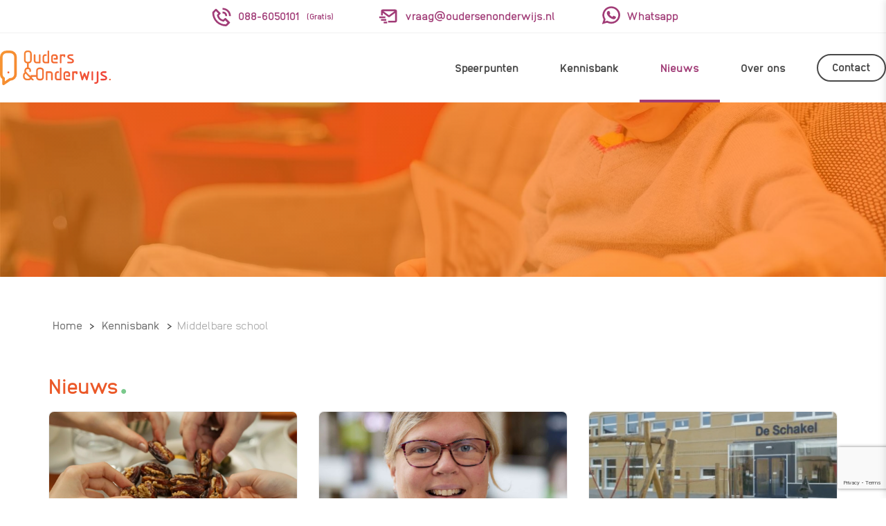

--- FILE ---
content_type: text/html; charset=UTF-8
request_url: https://oudersenonderwijs.nl/category/kennisbank/middelbare-school/
body_size: 30676
content:



<!doctype html>
<html lang="nl-NL" class="no-js">

<head>

	<meta charset="UTF-8">
	<title>Middelbare school - Ouders &amp; Onderwijs</title>
	 	<link href="//www.google-analytics.com" rel="dns-prefetch">
	<link href="https://oudersenonderwijs.nl/wp-content/themes/custom_theme/img/icons/favicon.ico" rel="shortcut icon">
	<link href="https://oudersenonderwijs.nl/wp-content/themes/custom_theme/img/icons/touch.png" rel="apple-touch-icon-precomposed">

	<meta http-equiv="X-UA-Compatible" content="IE=edge,chrome=1">
	<meta name="viewport" content="width=device-width, initial-scale=1.0">
	<meta name="description" content="Ouders &amp; Onderwijs is er voor alle ouders met kinderen in de schoolgaande leeftijd. Ouders kunnen bij ons terecht voor advies en antwoorden op hun vragen.">

	<!-- Global site tag (gtag.js) - Google Analytics -->
	<script type="text/javascript">
		(function(c, l, a, r, i, t, y) {
			c[a] = c[a] || function() {
				(c[a].q = c[a].q || []).push(arguments)
			};
			t = l.createElement(r);
			t.async = 1;
			t.src = "https://www.clarity.ms/tag/" + i;
			y = l.getElementsByTagName(r)[0];
			y.parentNode.insertBefore(t, y);
		})(window, document, "clarity", "script", "6ghkpeayhp");
	</script>
	<script>
		window.dataLayer = window.dataLayer || [];

		function gtag() {
			dataLayer.push(arguments);
		}
		gtag('js', new Date());

		gtag('config', 'GTM-K7SR45V');
	</script>



	<link href="https://fonts.googleapis.com/css?family=Roboto:300,400,500,700&display=swap" rel="stylesheet">
	<link rel="stylesheet" href="https://oudersenonderwijs.nl/wp-content/themes/custom_theme/css/bootstrap.min.css" />

	<link rel="stylesheet" href="https://oudersenonderwijs.nl/wp-content/themes/custom_theme/css/custom.css" />


				<link rel="stylesheet" href="https://oudersenonderwijs.nl/wp-content/themes/custom_theme/css/popup.css" />
			<link rel="stylesheet" href="https://oudersenonderwijs.nl/wp-content/themes/custom_theme/css/faq.css" />
		<link rel="stylesheet" href="https://oudersenonderwijs.nl/wp-content/themes/custom_theme/css/responsive.css" />
	<link href="https://oudersenonderwijs.nl/wp-content/themes/custom_theme/css/all.min.css" rel="stylesheet">
	<link rel="stylesheet" href="https://oudersenonderwijs.nl/wp-content/themes/custom_theme/css/slick.css" />
	<meta name="google-site-verification" content="Wm416xtv4JD5Kid-RLctVPeA2RGN2lJLLcu3KVSMbqg" />
	<!-- No json ld -->	<!-- No json ld -->

	<meta name='robots' content='noindex, follow' />

	<!-- This site is optimized with the Yoast SEO plugin v26.6 - https://yoast.com/wordpress/plugins/seo/ -->
	<meta property="og:locale" content="nl_NL" />
	<meta property="og:type" content="article" />
	<meta property="og:title" content="Middelbare school - Ouders &amp; Onderwijs" />
	<meta property="og:url" content="https://oudersenonderwijs.nl/category/kennisbank/middelbare-school/" />
	<meta property="og:site_name" content="Ouders &amp; Onderwijs" />
	<meta name="twitter:card" content="summary_large_image" />
	<meta name="twitter:site" content="@OudersOnderwijs" />
	<script type="application/ld+json" class="yoast-schema-graph">{"@context":"https://schema.org","@graph":[{"@type":"CollectionPage","@id":"https://oudersenonderwijs.nl/category/kennisbank/middelbare-school/","url":"https://oudersenonderwijs.nl/category/kennisbank/middelbare-school/","name":"Middelbare school - Ouders &amp; Onderwijs","isPartOf":{"@id":"https://oudersenonderwijs.nl/#website"},"primaryImageOfPage":{"@id":"https://oudersenonderwijs.nl/category/kennisbank/middelbare-school/#primaryimage"},"image":{"@id":"https://oudersenonderwijs.nl/category/kennisbank/middelbare-school/#primaryimage"},"thumbnailUrl":"https://oudersenonderwijs.nl/wp-content/uploads/2026/01/Sjabloon-nieuwsbericht-2026-01-15T163735.192.png","breadcrumb":{"@id":"https://oudersenonderwijs.nl/category/kennisbank/middelbare-school/#breadcrumb"},"inLanguage":"nl-NL"},{"@type":"ImageObject","inLanguage":"nl-NL","@id":"https://oudersenonderwijs.nl/category/kennisbank/middelbare-school/#primaryimage","url":"https://oudersenonderwijs.nl/wp-content/uploads/2026/01/Sjabloon-nieuwsbericht-2026-01-15T163735.192.png","contentUrl":"https://oudersenonderwijs.nl/wp-content/uploads/2026/01/Sjabloon-nieuwsbericht-2026-01-15T163735.192.png","width":1024,"height":768},{"@type":"BreadcrumbList","@id":"https://oudersenonderwijs.nl/category/kennisbank/middelbare-school/#breadcrumb","itemListElement":[{"@type":"ListItem","position":1,"name":"Home","item":"https://oudersenonderwijs.nl/"},{"@type":"ListItem","position":2,"name":"Kennisbank","item":"https://oudersenonderwijs.nl/category/kennisbank/"},{"@type":"ListItem","position":3,"name":"Middelbare school"}]},{"@type":"WebSite","@id":"https://oudersenonderwijs.nl/#website","url":"https://oudersenonderwijs.nl/","name":"Ouders & Onderwijs","description":"","publisher":{"@id":"https://oudersenonderwijs.nl/#organization"},"potentialAction":[{"@type":"SearchAction","target":{"@type":"EntryPoint","urlTemplate":"https://oudersenonderwijs.nl/?s={search_term_string}"},"query-input":{"@type":"PropertyValueSpecification","valueRequired":true,"valueName":"search_term_string"}}],"inLanguage":"nl-NL"},{"@type":"Organization","@id":"https://oudersenonderwijs.nl/#organization","name":"Ouders & Onderwijs","url":"https://oudersenonderwijs.nl/","logo":{"@type":"ImageObject","inLanguage":"nl-NL","@id":"https://oudersenonderwijs.nl/#/schema/logo/image/","url":"https://oudersenonderwijs.nl/wp-content/uploads/2020/05/logo-e1590324367608.png","contentUrl":"https://oudersenonderwijs.nl/wp-content/uploads/2020/05/logo-e1590324367608.png","width":1280,"height":400,"caption":"Ouders & Onderwijs"},"image":{"@id":"https://oudersenonderwijs.nl/#/schema/logo/image/"},"sameAs":["https://www.facebook.com/OudersOnderwijs/","https://x.com/OudersOnderwijs"]}]}</script>
	<!-- / Yoast SEO plugin. -->


<link rel='dns-prefetch' href='//static.addtoany.com' />
<link rel='dns-prefetch' href='//www.google.com' />
<script type="application/ld+json">{
    "@context": "https://schema.org",
    "@type": "Organization",
    "name": "Ouders & Onderwijs",
    "legalName": "Stichting Ouders & Onderwijs",
    "url": "https://oudersenonderwijs.nl/",
    "logo": "https://oudersenonderwijs.nl/wp-content/themes/custom_theme/img/logo.svg",
    "description": "Ouders & Onderwijs is de organisatie voor alle ouders met kinderen in de schoolgaande leeftijd van 4 tot 18 jaar. Wij informeren en adviseren ouders over alles wat met onderwijs te maken heeft en vertegenwoordigen hen richting de politiek en de onderwijssector.",
    "address": {
        "@type": "PostalAddress",
        "streetAddress": "Groenmarktstraat 56 ",
        "addressLocality": "Utrecht",
        "postalCode": "3521 AV ",
        "addressCountry": "NL"
    },
    "contactPoint": {
        "@type": "ContactPoint",
        "telephone": "088-6050101",
        "contactType": "customer service",
        "email": "vraag@oudersenonderwijs.nl",
        "areaServed": "NL",
        "availableLanguage": "Dutch"
    },
    "sameAs": [
        "https://www.facebook.com/OudersOnderwijs/",
        "https://x.com/OudersOnderwijs",
        "https://www.linkedin.com/company/ouders-&-onderwijs/",
        "https://www.instagram.com/oudersonderwijs/"
    ]
}</script>
<style id='wp-img-auto-sizes-contain-inline-css' type='text/css'>
img:is([sizes=auto i],[sizes^="auto," i]){contain-intrinsic-size:3000px 1500px}
/*# sourceURL=wp-img-auto-sizes-contain-inline-css */
</style>
<link rel='stylesheet' id='sbi_styles-css' href='https://oudersenonderwijs.nl/wp-content/plugins/instagram-feed/css/sbi-styles.min.css?ver=6.10.0' media='all' />
<style id='wp-emoji-styles-inline-css' type='text/css'>

	img.wp-smiley, img.emoji {
		display: inline !important;
		border: none !important;
		box-shadow: none !important;
		height: 1em !important;
		width: 1em !important;
		margin: 0 0.07em !important;
		vertical-align: -0.1em !important;
		background: none !important;
		padding: 0 !important;
	}
/*# sourceURL=wp-emoji-styles-inline-css */
</style>
<style id='wp-block-library-inline-css' type='text/css'>
:root{--wp-block-synced-color:#7a00df;--wp-block-synced-color--rgb:122,0,223;--wp-bound-block-color:var(--wp-block-synced-color);--wp-editor-canvas-background:#ddd;--wp-admin-theme-color:#007cba;--wp-admin-theme-color--rgb:0,124,186;--wp-admin-theme-color-darker-10:#006ba1;--wp-admin-theme-color-darker-10--rgb:0,107,160.5;--wp-admin-theme-color-darker-20:#005a87;--wp-admin-theme-color-darker-20--rgb:0,90,135;--wp-admin-border-width-focus:2px}@media (min-resolution:192dpi){:root{--wp-admin-border-width-focus:1.5px}}.wp-element-button{cursor:pointer}:root .has-very-light-gray-background-color{background-color:#eee}:root .has-very-dark-gray-background-color{background-color:#313131}:root .has-very-light-gray-color{color:#eee}:root .has-very-dark-gray-color{color:#313131}:root .has-vivid-green-cyan-to-vivid-cyan-blue-gradient-background{background:linear-gradient(135deg,#00d084,#0693e3)}:root .has-purple-crush-gradient-background{background:linear-gradient(135deg,#34e2e4,#4721fb 50%,#ab1dfe)}:root .has-hazy-dawn-gradient-background{background:linear-gradient(135deg,#faaca8,#dad0ec)}:root .has-subdued-olive-gradient-background{background:linear-gradient(135deg,#fafae1,#67a671)}:root .has-atomic-cream-gradient-background{background:linear-gradient(135deg,#fdd79a,#004a59)}:root .has-nightshade-gradient-background{background:linear-gradient(135deg,#330968,#31cdcf)}:root .has-midnight-gradient-background{background:linear-gradient(135deg,#020381,#2874fc)}:root{--wp--preset--font-size--normal:16px;--wp--preset--font-size--huge:42px}.has-regular-font-size{font-size:1em}.has-larger-font-size{font-size:2.625em}.has-normal-font-size{font-size:var(--wp--preset--font-size--normal)}.has-huge-font-size{font-size:var(--wp--preset--font-size--huge)}.has-text-align-center{text-align:center}.has-text-align-left{text-align:left}.has-text-align-right{text-align:right}.has-fit-text{white-space:nowrap!important}#end-resizable-editor-section{display:none}.aligncenter{clear:both}.items-justified-left{justify-content:flex-start}.items-justified-center{justify-content:center}.items-justified-right{justify-content:flex-end}.items-justified-space-between{justify-content:space-between}.screen-reader-text{border:0;clip-path:inset(50%);height:1px;margin:-1px;overflow:hidden;padding:0;position:absolute;width:1px;word-wrap:normal!important}.screen-reader-text:focus{background-color:#ddd;clip-path:none;color:#444;display:block;font-size:1em;height:auto;left:5px;line-height:normal;padding:15px 23px 14px;text-decoration:none;top:5px;width:auto;z-index:100000}html :where(.has-border-color){border-style:solid}html :where([style*=border-top-color]){border-top-style:solid}html :where([style*=border-right-color]){border-right-style:solid}html :where([style*=border-bottom-color]){border-bottom-style:solid}html :where([style*=border-left-color]){border-left-style:solid}html :where([style*=border-width]){border-style:solid}html :where([style*=border-top-width]){border-top-style:solid}html :where([style*=border-right-width]){border-right-style:solid}html :where([style*=border-bottom-width]){border-bottom-style:solid}html :where([style*=border-left-width]){border-left-style:solid}html :where(img[class*=wp-image-]){height:auto;max-width:100%}:where(figure){margin:0 0 1em}html :where(.is-position-sticky){--wp-admin--admin-bar--position-offset:var(--wp-admin--admin-bar--height,0px)}@media screen and (max-width:600px){html :where(.is-position-sticky){--wp-admin--admin-bar--position-offset:0px}}

/*# sourceURL=wp-block-library-inline-css */
</style><style id='global-styles-inline-css' type='text/css'>
:root{--wp--preset--aspect-ratio--square: 1;--wp--preset--aspect-ratio--4-3: 4/3;--wp--preset--aspect-ratio--3-4: 3/4;--wp--preset--aspect-ratio--3-2: 3/2;--wp--preset--aspect-ratio--2-3: 2/3;--wp--preset--aspect-ratio--16-9: 16/9;--wp--preset--aspect-ratio--9-16: 9/16;--wp--preset--color--black: #000000;--wp--preset--color--cyan-bluish-gray: #abb8c3;--wp--preset--color--white: #ffffff;--wp--preset--color--pale-pink: #f78da7;--wp--preset--color--vivid-red: #cf2e2e;--wp--preset--color--luminous-vivid-orange: #ff6900;--wp--preset--color--luminous-vivid-amber: #fcb900;--wp--preset--color--light-green-cyan: #7bdcb5;--wp--preset--color--vivid-green-cyan: #00d084;--wp--preset--color--pale-cyan-blue: #8ed1fc;--wp--preset--color--vivid-cyan-blue: #0693e3;--wp--preset--color--vivid-purple: #9b51e0;--wp--preset--gradient--vivid-cyan-blue-to-vivid-purple: linear-gradient(135deg,rgb(6,147,227) 0%,rgb(155,81,224) 100%);--wp--preset--gradient--light-green-cyan-to-vivid-green-cyan: linear-gradient(135deg,rgb(122,220,180) 0%,rgb(0,208,130) 100%);--wp--preset--gradient--luminous-vivid-amber-to-luminous-vivid-orange: linear-gradient(135deg,rgb(252,185,0) 0%,rgb(255,105,0) 100%);--wp--preset--gradient--luminous-vivid-orange-to-vivid-red: linear-gradient(135deg,rgb(255,105,0) 0%,rgb(207,46,46) 100%);--wp--preset--gradient--very-light-gray-to-cyan-bluish-gray: linear-gradient(135deg,rgb(238,238,238) 0%,rgb(169,184,195) 100%);--wp--preset--gradient--cool-to-warm-spectrum: linear-gradient(135deg,rgb(74,234,220) 0%,rgb(151,120,209) 20%,rgb(207,42,186) 40%,rgb(238,44,130) 60%,rgb(251,105,98) 80%,rgb(254,248,76) 100%);--wp--preset--gradient--blush-light-purple: linear-gradient(135deg,rgb(255,206,236) 0%,rgb(152,150,240) 100%);--wp--preset--gradient--blush-bordeaux: linear-gradient(135deg,rgb(254,205,165) 0%,rgb(254,45,45) 50%,rgb(107,0,62) 100%);--wp--preset--gradient--luminous-dusk: linear-gradient(135deg,rgb(255,203,112) 0%,rgb(199,81,192) 50%,rgb(65,88,208) 100%);--wp--preset--gradient--pale-ocean: linear-gradient(135deg,rgb(255,245,203) 0%,rgb(182,227,212) 50%,rgb(51,167,181) 100%);--wp--preset--gradient--electric-grass: linear-gradient(135deg,rgb(202,248,128) 0%,rgb(113,206,126) 100%);--wp--preset--gradient--midnight: linear-gradient(135deg,rgb(2,3,129) 0%,rgb(40,116,252) 100%);--wp--preset--font-size--small: 13px;--wp--preset--font-size--medium: 20px;--wp--preset--font-size--large: 36px;--wp--preset--font-size--x-large: 42px;--wp--preset--spacing--20: 0.44rem;--wp--preset--spacing--30: 0.67rem;--wp--preset--spacing--40: 1rem;--wp--preset--spacing--50: 1.5rem;--wp--preset--spacing--60: 2.25rem;--wp--preset--spacing--70: 3.38rem;--wp--preset--spacing--80: 5.06rem;--wp--preset--shadow--natural: 6px 6px 9px rgba(0, 0, 0, 0.2);--wp--preset--shadow--deep: 12px 12px 50px rgba(0, 0, 0, 0.4);--wp--preset--shadow--sharp: 6px 6px 0px rgba(0, 0, 0, 0.2);--wp--preset--shadow--outlined: 6px 6px 0px -3px rgb(255, 255, 255), 6px 6px rgb(0, 0, 0);--wp--preset--shadow--crisp: 6px 6px 0px rgb(0, 0, 0);}:where(.is-layout-flex){gap: 0.5em;}:where(.is-layout-grid){gap: 0.5em;}body .is-layout-flex{display: flex;}.is-layout-flex{flex-wrap: wrap;align-items: center;}.is-layout-flex > :is(*, div){margin: 0;}body .is-layout-grid{display: grid;}.is-layout-grid > :is(*, div){margin: 0;}:where(.wp-block-columns.is-layout-flex){gap: 2em;}:where(.wp-block-columns.is-layout-grid){gap: 2em;}:where(.wp-block-post-template.is-layout-flex){gap: 1.25em;}:where(.wp-block-post-template.is-layout-grid){gap: 1.25em;}.has-black-color{color: var(--wp--preset--color--black) !important;}.has-cyan-bluish-gray-color{color: var(--wp--preset--color--cyan-bluish-gray) !important;}.has-white-color{color: var(--wp--preset--color--white) !important;}.has-pale-pink-color{color: var(--wp--preset--color--pale-pink) !important;}.has-vivid-red-color{color: var(--wp--preset--color--vivid-red) !important;}.has-luminous-vivid-orange-color{color: var(--wp--preset--color--luminous-vivid-orange) !important;}.has-luminous-vivid-amber-color{color: var(--wp--preset--color--luminous-vivid-amber) !important;}.has-light-green-cyan-color{color: var(--wp--preset--color--light-green-cyan) !important;}.has-vivid-green-cyan-color{color: var(--wp--preset--color--vivid-green-cyan) !important;}.has-pale-cyan-blue-color{color: var(--wp--preset--color--pale-cyan-blue) !important;}.has-vivid-cyan-blue-color{color: var(--wp--preset--color--vivid-cyan-blue) !important;}.has-vivid-purple-color{color: var(--wp--preset--color--vivid-purple) !important;}.has-black-background-color{background-color: var(--wp--preset--color--black) !important;}.has-cyan-bluish-gray-background-color{background-color: var(--wp--preset--color--cyan-bluish-gray) !important;}.has-white-background-color{background-color: var(--wp--preset--color--white) !important;}.has-pale-pink-background-color{background-color: var(--wp--preset--color--pale-pink) !important;}.has-vivid-red-background-color{background-color: var(--wp--preset--color--vivid-red) !important;}.has-luminous-vivid-orange-background-color{background-color: var(--wp--preset--color--luminous-vivid-orange) !important;}.has-luminous-vivid-amber-background-color{background-color: var(--wp--preset--color--luminous-vivid-amber) !important;}.has-light-green-cyan-background-color{background-color: var(--wp--preset--color--light-green-cyan) !important;}.has-vivid-green-cyan-background-color{background-color: var(--wp--preset--color--vivid-green-cyan) !important;}.has-pale-cyan-blue-background-color{background-color: var(--wp--preset--color--pale-cyan-blue) !important;}.has-vivid-cyan-blue-background-color{background-color: var(--wp--preset--color--vivid-cyan-blue) !important;}.has-vivid-purple-background-color{background-color: var(--wp--preset--color--vivid-purple) !important;}.has-black-border-color{border-color: var(--wp--preset--color--black) !important;}.has-cyan-bluish-gray-border-color{border-color: var(--wp--preset--color--cyan-bluish-gray) !important;}.has-white-border-color{border-color: var(--wp--preset--color--white) !important;}.has-pale-pink-border-color{border-color: var(--wp--preset--color--pale-pink) !important;}.has-vivid-red-border-color{border-color: var(--wp--preset--color--vivid-red) !important;}.has-luminous-vivid-orange-border-color{border-color: var(--wp--preset--color--luminous-vivid-orange) !important;}.has-luminous-vivid-amber-border-color{border-color: var(--wp--preset--color--luminous-vivid-amber) !important;}.has-light-green-cyan-border-color{border-color: var(--wp--preset--color--light-green-cyan) !important;}.has-vivid-green-cyan-border-color{border-color: var(--wp--preset--color--vivid-green-cyan) !important;}.has-pale-cyan-blue-border-color{border-color: var(--wp--preset--color--pale-cyan-blue) !important;}.has-vivid-cyan-blue-border-color{border-color: var(--wp--preset--color--vivid-cyan-blue) !important;}.has-vivid-purple-border-color{border-color: var(--wp--preset--color--vivid-purple) !important;}.has-vivid-cyan-blue-to-vivid-purple-gradient-background{background: var(--wp--preset--gradient--vivid-cyan-blue-to-vivid-purple) !important;}.has-light-green-cyan-to-vivid-green-cyan-gradient-background{background: var(--wp--preset--gradient--light-green-cyan-to-vivid-green-cyan) !important;}.has-luminous-vivid-amber-to-luminous-vivid-orange-gradient-background{background: var(--wp--preset--gradient--luminous-vivid-amber-to-luminous-vivid-orange) !important;}.has-luminous-vivid-orange-to-vivid-red-gradient-background{background: var(--wp--preset--gradient--luminous-vivid-orange-to-vivid-red) !important;}.has-very-light-gray-to-cyan-bluish-gray-gradient-background{background: var(--wp--preset--gradient--very-light-gray-to-cyan-bluish-gray) !important;}.has-cool-to-warm-spectrum-gradient-background{background: var(--wp--preset--gradient--cool-to-warm-spectrum) !important;}.has-blush-light-purple-gradient-background{background: var(--wp--preset--gradient--blush-light-purple) !important;}.has-blush-bordeaux-gradient-background{background: var(--wp--preset--gradient--blush-bordeaux) !important;}.has-luminous-dusk-gradient-background{background: var(--wp--preset--gradient--luminous-dusk) !important;}.has-pale-ocean-gradient-background{background: var(--wp--preset--gradient--pale-ocean) !important;}.has-electric-grass-gradient-background{background: var(--wp--preset--gradient--electric-grass) !important;}.has-midnight-gradient-background{background: var(--wp--preset--gradient--midnight) !important;}.has-small-font-size{font-size: var(--wp--preset--font-size--small) !important;}.has-medium-font-size{font-size: var(--wp--preset--font-size--medium) !important;}.has-large-font-size{font-size: var(--wp--preset--font-size--large) !important;}.has-x-large-font-size{font-size: var(--wp--preset--font-size--x-large) !important;}
/*# sourceURL=global-styles-inline-css */
</style>

<style id='classic-theme-styles-inline-css' type='text/css'>
/*! This file is auto-generated */
.wp-block-button__link{color:#fff;background-color:#32373c;border-radius:9999px;box-shadow:none;text-decoration:none;padding:calc(.667em + 2px) calc(1.333em + 2px);font-size:1.125em}.wp-block-file__button{background:#32373c;color:#fff;text-decoration:none}
/*# sourceURL=/wp-includes/css/classic-themes.min.css */
</style>
<link rel='stylesheet' id='cff-css' href='https://oudersenonderwijs.nl/wp-content/plugins/custom-facebook-feed-pro/assets/css/cff-style.min.css?ver=4.7.4' media='all' />
<link rel='stylesheet' id='cmplz-general-css' href='https://oudersenonderwijs.nl/wp-content/plugins/complianz-gdpr-premium/assets/css/cookieblocker.min.css?ver=1766408101' media='all' />
<link rel='stylesheet' id='normalize-css' href='https://oudersenonderwijs.nl/wp-content/themes/custom_theme/normalize.css?ver=1.0' media='all' />
<link rel='stylesheet' id='html5blank-css' href='https://oudersenonderwijs.nl/wp-content/themes/custom_theme/style.css?ver=1.0' media='all' />
<link rel='stylesheet' id='addtoany-css' href='https://oudersenonderwijs.nl/wp-content/plugins/add-to-any/addtoany.min.css?ver=1.16' media='all' />
<script type="text/javascript" src="https://oudersenonderwijs.nl/wp-content/themes/custom_theme/js/lib/conditionizr-4.3.0.min.js?ver=4.3.0" id="conditionizr-js"></script>
<script type="text/javascript" src="https://oudersenonderwijs.nl/wp-content/themes/custom_theme/js/lib/modernizr-2.7.1.min.js?ver=2.7.1" id="modernizr-js"></script>
<script type="text/javascript" src="https://oudersenonderwijs.nl/wp-includes/js/jquery/jquery.min.js?ver=3.7.1" id="jquery-core-js"></script>
<script type="text/javascript" src="https://oudersenonderwijs.nl/wp-includes/js/jquery/jquery-migrate.min.js?ver=3.4.1" id="jquery-migrate-js"></script>
<script type="text/javascript" src="https://oudersenonderwijs.nl/wp-content/themes/custom_theme/js/scripts.js?ver=1.0.0" id="html5blankscripts-js"></script>
<script type="text/javascript" src="https://oudersenonderwijs.nl/wp-content/themes/custom_theme/js/see.js?ver=1.0.0" id="see-js"></script>
<script type="text/javascript" src="https://oudersenonderwijs.nl/wp-content/themes/custom_theme/js/custom.js?ver=3.4.1" id="custom-js"></script>
<script type="text/javascript" src="https://oudersenonderwijs.nl/wp-content/themes/custom_theme/js/keyboard-accessibility.js?ver=1.0.0" id="keyboard-accessibility-js"></script>
<script type="text/javascript" src="https://oudersenonderwijs.nl/wp-content/themes/custom_theme/js/menu-keyboard-accessibility.js?ver=1.0.0" id="menu-keyboard-accessibility-js"></script>
<script type="text/javascript" src="https://oudersenonderwijs.nl/wp-content/themes/custom_theme/js/video-audio-controls.js?ver=1.0.0" id="video-audio-controls-js"></script>
<script type="text/javascript" id="addtoany-core-js-before">
/* <![CDATA[ */
window.a2a_config=window.a2a_config||{};a2a_config.callbacks=[];a2a_config.overlays=[];a2a_config.templates={};a2a_localize = {
	Share: "Delen",
	Save: "Opslaan",
	Subscribe: "Inschrijven",
	Email: "E-mail",
	Bookmark: "Bookmark",
	ShowAll: "Alles weergeven",
	ShowLess: "Niet alles weergeven",
	FindServices: "Vind dienst(en)",
	FindAnyServiceToAddTo: "Vind direct een dienst om aan toe te voegen",
	PoweredBy: "Mede mogelijk gemaakt door",
	ShareViaEmail: "Delen per e-mail",
	SubscribeViaEmail: "Abonneren via e-mail",
	BookmarkInYourBrowser: "Bookmark in je browser",
	BookmarkInstructions: "Druk op Ctrl+D of \u2318+D om deze pagina te bookmarken",
	AddToYourFavorites: "Voeg aan je favorieten toe",
	SendFromWebOrProgram: "Stuur vanuit elk e-mailadres of e-mail programma",
	EmailProgram: "E-mail programma",
	More: "Meer&#8230;",
	ThanksForSharing: "Bedankt voor het delen!",
	ThanksForFollowing: "Dank voor het volgen!"
};

// Gebruik ${title} voor paginatitel en ${link} voor url
// Gebruik \n om naar een nieuwe regel te springen
// Extra info: https://www.addtoany.com/buttons/customize/templates

a2a_config.templates.email = {
    subject: "Ouders & Onderwijs awards",
    body: "De Ouders & Onderwijs awards zijn begonnen! Ik heb net mijn school genomineerd, wil jij ook? Dat kan hier: ${link}",
};
a2a_config.templates.x = "De Ouders & Onderwijs awards zijn begonnen! Ik heb net mijn school genomineerd, wil jij ook? Dat kan hier: ${link}";
a2a_config.templates.whatsapp = "De Ouders & Onderwijs awards zijn begonnen! Ik heb net mijn school genomineerd, wil jij ook? Dat kan hier: ${link}";
a2a_config.templates.facebook = "De Ouders & Onderwijs awards zijn begonnen! Ik heb net mijn school genomineerd, wil jij ook? Dat kan hier: ${link}";
a2a_config.templates.linkedin = "De Ouders & Onderwijs awards zijn begonnen! Ik heb net mijn school genomineerd, wil jij ook? Dat kan hier: ${link}";

//# sourceURL=addtoany-core-js-before
/* ]]> */
</script>
<script type="text/javascript" defer src="https://static.addtoany.com/menu/page.js" id="addtoany-core-js"></script>
<script type="text/javascript" defer src="https://oudersenonderwijs.nl/wp-content/plugins/add-to-any/addtoany.min.js?ver=1.1" id="addtoany-jquery-js"></script>
<link rel="https://api.w.org/" href="https://oudersenonderwijs.nl/wp-json/" /><link rel="alternate" title="JSON" type="application/json" href="https://oudersenonderwijs.nl/wp-json/wp/v2/categories/286" /><!-- Custom Facebook Feed JS vars -->
<script type="text/javascript">
var cffsiteurl = "https://oudersenonderwijs.nl/wp-content/plugins";
var cffajaxurl = "https://oudersenonderwijs.nl/wp-admin/admin-ajax.php";


var cfflinkhashtags = "false";
</script>
			<style>.cmplz-hidden {
					display: none !important;
				}</style>
	<!-- Facebook Pixel Code -->
	<script>
		! function(f, b, e, v, n, t, s) {
			if (f.fbq) return;
			n = f.fbq = function() {
				n.callMethod ? n.callMethod.apply(n, arguments) : n.queue.push(arguments)
			};
			if (!f._fbq) f._fbq = n;
			n.push = n;
			n.loaded = !0;
			n.version = '2.0';
			n.queue = [];
			t = b.createElement(e);
			t.async = !0;
			t.src = v;
			s = b.getElementsByTagName(e)[0];
			s.parentNode.insertBefore(t, s)
		}(window, document, 'script', 'https://connect.facebook.net/en_US/fbevents.js');
		fbq('init', '296025380913349');
		fbq('track', 'PageView');
	</script>
	<noscript><img height="1" width="1" style="display:none" src="https://www.facebook.com/tr?id=296025380913349&ev=PageView&noscript=1" /></noscript>
	<!-- End Facebook Pixel Code -->


</head>

<body data-cmplz=1 class="archive category category-middelbare-school category-286 wp-theme-custom_theme">

			<div class="contact_bar_top" style="display: none;">
			<div class="container-xl">
				<div class="center_container">
					<div class="options">
						<div class="option">
							<a href="tel:088-6050101" class="gtm_button_number">
								<img src="https://oudersenonderwijs.nl/wp-content/themes/custom_theme/img/icons/phone.svg" alt="telefoonnummer" />
								<span>088-6050101<span>(Gratis)</span></span>
							</a>
						</div>
						<div class="option">
							<a href="mailto:vraag@oudersenonderwijs.nl" target="_blank" class="gtm_button_email">
								<img src="https://oudersenonderwijs.nl/wp-content/themes/custom_theme/img/icons/envelope.svg" alt="emailadres" />
								<span>vraag@oudersenonderwijs.nl</span>
							</a>
						</div>
						<div class="option">
							<a href="https://wa.me/+31886050101" target="_blank" class="gtm_button_whatsapp">
								<img src="https://oudersenonderwijs.nl/wp-content/themes/custom_theme/img/icons/whatsapp.svg" alt="whatsapp" />
								<span>Whatsapp</span>
							</a>
						</div>
					</div>
				</div>
			</div>
		</div>
	
	<!-- header -->
	<header class="header_container clear" role="banner">

		<div class="mobile_search_bar">
			<!-- search -->

<form class="search_input_container" method="get" action="https://oudersenonderwijs.nl" role="search">
	<label for="search-input" class="sr-only">Zoeken</label>
	<input id="search-input" class="search-input" type="search" name="s" placeholder="Stel uw vraag ..">
	<button class="search-submit" type="submit" role="button" aria-label="Zoeken"><i class="far fa-search" aria-hidden="true"></i></button>
</form>
<!-- /search -->		</div>

		<div class="container container-xl">

			<div class="left_container">
				<!-- logo -->
				<div class="logo">
					<a href="https://oudersenonderwijs.nl">
						<!-- svg logo - toddmotto.com/mastering-svg-use-for-a-retina-web-fallbacks-with-png-script -->
						<img src="https://oudersenonderwijs.nl/wp-content/themes/custom_theme/img/logo.svg" alt="Ouders & onderwijs" class="logo-img">
						<!-- <img src="https://oudersenonderwijs.nl/wp-content/themes/custom_theme/img/logo_jubileum.png" alt="Ouders & onderwijs" class="logo-img"> -->
					</a>
				</div>
				<!-- /logo -->

			</div>

			<div class="right_container">
				<!-- nav -->
				<nav class="nav" role="navigation">
					<ul><li id="menu-item-325" class="menu-item menu-item-type-post_type menu-item-object-page menu-item-325"><a href="https://oudersenonderwijs.nl/speerpunten/">Speerpunten</a></li>
<li id="menu-item-326" class="menu-item menu-item-type-post_type menu-item-object-page menu-item-326"><a href="https://oudersenonderwijs.nl/kennisbank/">Kennisbank</a></li>
<li id="menu-item-328" class="menu-item menu-item-type-post_type menu-item-object-page current_page_parent menu-item-328"><a href="https://oudersenonderwijs.nl/nieuws/">Nieuws</a></li>
<li id="menu-item-834" class="menu-item menu-item-type-custom menu-item-object-custom menu-item-has-children menu-item-834"><a href="#">Over ons</a>
<ul class="sub-menu">
	<li id="menu-item-832" class="menu-item menu-item-type-post_type menu-item-object-page menu-item-832"><a href="https://oudersenonderwijs.nl/organisatie/">Organisatie</a></li>
	<li id="menu-item-12587" class="menu-item menu-item-type-post_type menu-item-object-page menu-item-12587"><a href="https://oudersenonderwijs.nl/staat-van-de-ouder/">Staat van de Ouder</a></li>
	<li id="menu-item-19607" class="menu-item menu-item-type-post_type menu-item-object-page menu-item-19607"><a href="https://oudersenonderwijs.nl/landelijk-ouderpanel/">Landelijk Ouderpanel</a></li>
	<li id="menu-item-5638" class="menu-item menu-item-type-post_type menu-item-object-page menu-item-5638"><a href="https://oudersenonderwijs.nl/kieswijzer/">Kieswijzer</a></li>
	<li id="menu-item-18317" class="menu-item menu-item-type-post_type menu-item-object-page menu-item-18317"><a href="https://oudersenonderwijs.nl/awards/">Awards</a></li>
</ul>
</li>
</ul>
					<a href="https://oudersenonderwijs.nl/contact/" class="contact_link"><button class="btn btn-primary alt" type="button" name="button">Contact</button></a>
				</nav>
				<!-- /nav -->

				<div class="search_icon" role="button" aria-label="Toggle zoeken" tabindex="0">
					<i class="far fa-search reg_icon" aria-hidden="true"></i>
					<i class="far fa-times close_icon" aria-hidden="true"></i>
				</div>

				<div class="toggle_menu" role="button" aria-label="Open mobiel menu" tabindex="0">
					<i class="far fa-bars" aria-hidden="true"></i>
				</div>
			</div>

		</div>

	</header>
	<!-- /header -->

	<nav class="nav" role="navigation" id="mobile_nav">
		<div class="close" role="button" aria-label="Sluit menu" tabindex="0">
			<i class="far fa-times" aria-hidden="true"></i>
		</div>

		<div class="content_container">
			<ul><li class="menu-item menu-item-type-post_type menu-item-object-page menu-item-325"><a href="https://oudersenonderwijs.nl/speerpunten/">Speerpunten</a></li>
<li class="menu-item menu-item-type-post_type menu-item-object-page menu-item-326"><a href="https://oudersenonderwijs.nl/kennisbank/">Kennisbank</a></li>
<li class="menu-item menu-item-type-post_type menu-item-object-page current_page_parent menu-item-328"><a href="https://oudersenonderwijs.nl/nieuws/">Nieuws</a></li>
<li class="menu-item menu-item-type-custom menu-item-object-custom menu-item-has-children menu-item-834"><a href="#">Over ons</a>
<ul class="sub-menu">
	<li class="menu-item menu-item-type-post_type menu-item-object-page menu-item-832"><a href="https://oudersenonderwijs.nl/organisatie/">Organisatie</a></li>
	<li class="menu-item menu-item-type-post_type menu-item-object-page menu-item-12587"><a href="https://oudersenonderwijs.nl/staat-van-de-ouder/">Staat van de Ouder</a></li>
	<li class="menu-item menu-item-type-post_type menu-item-object-page menu-item-19607"><a href="https://oudersenonderwijs.nl/landelijk-ouderpanel/">Landelijk Ouderpanel</a></li>
	<li class="menu-item menu-item-type-post_type menu-item-object-page menu-item-5638"><a href="https://oudersenonderwijs.nl/kieswijzer/">Kieswijzer</a></li>
	<li class="menu-item menu-item-type-post_type menu-item-object-page menu-item-18317"><a href="https://oudersenonderwijs.nl/awards/">Awards</a></li>
</ul>
</li>
</ul>
			<a href="https://oudersenonderwijs.nl/contact/" class="contact_link">Contact</a>
		</div>

	</nav>

			<div class="contact_bar">
			<div class="container">
				<p>Neem contact op via mail: <a href="/contact/" target="_blank" class="gtm_button_email">vraag@oudersenonderwijs.nl</a>, telefonisch: <a href="tel:088-6050101" class="gtm_button_number">088-6050101</a> of via <a href="https://wa.me/+31886050101" target="_blank" class="gtm_button_whatsapp">Whatsapp</a></p>
			</div>
		</div>
	
<main role="main" id="nieuws_hoofdpagina">

    <section class="small_banner" style="background-image: url('https://oudersenonderwijs.nl/wp-content/uploads/2020/03/nieuws-e1583845540140.jpg')">

        <div class="orange_overlay"></div>

        <div class="container">

            <div class="banner_content">
                                <p></p>
            </div>

        </div>

    </section>
    <!-- section -->
    <section class="container">

        
<div class="nieuws_container">

    <div class=”breadcrumbs” typeof=”BreadcrumbList” vocab=”http://schema.org/”>
        <span property="itemListElement" typeof="ListItem"><a property="item" typeof="WebPage" title="Go to Home." href="https://oudersenonderwijs.nl" class="home" ><span property="name">Home</span></a><meta property="position" content="1"></span> &gt; <span property="itemListElement" typeof="ListItem"><a property="item" typeof="WebPage" title="Go to the Kennisbank category archives." href="https://oudersenonderwijs.nl/category/kennisbank/" class="taxonomy category" ><span property="name">Kennisbank</span></a><meta property="position" content="2"></span> &gt; <span class="archive taxonomy category current-item">Middelbare school</span>    </div>

            <h2 class="mega_title">Nieuws<span class="title_dot">.</span></h2>
    
    <div class="nieuws_artikelen_wrapper">
        
                
                
                <article class="nieuws_artikel" id="post-18478" class="post-18478 post type-post status-publish format-standard has-post-thumbnail hentry category-interviews category-nieuws">
                    <div style="display: none;">Interviews</div>

                    <div class="tag interview">Interview</div>
                    <!-- post thumbnail -->
                                            <a href="https://oudersenonderwijs.nl/interviews/een-gezonde-ramadan-op-school/" title="Amina: &#8220;Ookal doe je als ouder zelf niet mee met de Ramadan, dan heeft je kind er toch mee te maken&#8221;">
                            <div class="image_container" style="background-image:url('https://oudersenonderwijs.nl/wp-content/uploads/2025/02/Sjabloon-nieuwsbericht-52.png')">
                                <!-- <div class="tag">
								<span>Nieuws</span>
							</div> -->
                            </div>
                        </a>
                                        <!-- /post thumbnail -->

                    <div class="article_content">

                        <div class="top_side">
                            <span class="date">februari 18, 2025 10:42 am</span>
                            <!-- post title -->
                            <a href="https://oudersenonderwijs.nl/interviews/een-gezonde-ramadan-op-school/" id="parent-18478" title="Amina: &#8220;Ookal doe je als ouder zelf niet mee met de Ramadan, dan heeft je kind er toch mee te maken&#8221;">
                                <h3 class="mega_title primary">Amina: &#8220;Ookal doe je als ouder zelf niet mee met de Ramadan, dan heeft je kind er toch mee te maken&#8221;</h3>
                            </a>
                            <!-- /post title -->

                            <p>Hoe ga je om met de Ramadan op school en hoe kun je er als ouder rekening mee houden? Wij vroegen het in een interview met Amina Berkane Abakhou. </p>
                        </div>
                        <div class="bottom_side">
                            <a class="primary lees_meer" href="https://oudersenonderwijs.nl/interviews/een-gezonde-ramadan-op-school/">Lees meer <i class="far fa-chevron-right"></i></a>

                                                    </div>
                    </div>

                </article>

            
                
                
                <article class="nieuws_artikel" id="post-17977" class="post-17977 post type-post status-publish format-standard has-post-thumbnail hentry category-interviews">
                    <div style="display: none;">Interviews</div>

                    <div class="tag interview">Interview</div>
                    <!-- post thumbnail -->
                                            <a href="https://oudersenonderwijs.nl/interviews/sandra-verdiepende-vragen-kunnen-je-kind-toch-op-een-ander-been-brengen/" title="Sandra: &#8220;Verdiepende vragen kunnen je kind toch op een ander been brengen&#8221;">
                            <div class="image_container" style="background-image:url('https://oudersenonderwijs.nl/wp-content/uploads/2024/11/Sandra-Fekkes-Haagse-Hogeschool.jpg')">
                                <!-- <div class="tag">
								<span>Nieuws</span>
							</div> -->
                            </div>
                        </a>
                                        <!-- /post thumbnail -->

                    <div class="article_content">

                        <div class="top_side">
                            <span class="date">november 20, 2024 3:18 pm</span>
                            <!-- post title -->
                            <a href="https://oudersenonderwijs.nl/interviews/sandra-verdiepende-vragen-kunnen-je-kind-toch-op-een-ander-been-brengen/" id="parent-17977" title="Sandra: &#8220;Verdiepende vragen kunnen je kind toch op een ander been brengen&#8221;">
                                <h3 class="mega_title primary">Sandra: &#8220;Verdiepende vragen kunnen je kind toch op een ander been brengen&#8221;</h3>
                            </a>
                            <!-- /post title -->

                            <p>Moet je je bemoeien met de studiekeuze van je kind? Studiekeuzeadviseur Sandra Fekkes geeft tips over hoe je je kind kunt helpen en wat juist niet helpt. </p>
                        </div>
                        <div class="bottom_side">
                            <a class="primary lees_meer" href="https://oudersenonderwijs.nl/interviews/sandra-verdiepende-vragen-kunnen-je-kind-toch-op-een-ander-been-brengen/">Lees meer <i class="far fa-chevron-right"></i></a>

                                                    </div>
                    </div>

                </article>

            
                
                
                <article class="nieuws_artikel" id="post-17743" class="post-17743 post type-post status-publish format-standard has-post-thumbnail hentry category-interviews">
                    <div style="display: none;">Interviews</div>

                    <div class="tag interview">Interview</div>
                    <!-- post thumbnail -->
                                            <a href="https://oudersenonderwijs.nl/interviews/oudervriendelijke-basisschool-de-schakel/" title="Oudervriendelijke basisschool de Schakel">
                            <div class="image_container" style="background-image:url('https://oudersenonderwijs.nl/wp-content/uploads/2024/10/Schakel.png')">
                                <!-- <div class="tag">
								<span>Nieuws</span>
							</div> -->
                            </div>
                        </a>
                                        <!-- /post thumbnail -->

                    <div class="article_content">

                        <div class="top_side">
                            <span class="date">oktober 22, 2024 11:00 pm</span>
                            <!-- post title -->
                            <a href="https://oudersenonderwijs.nl/interviews/oudervriendelijke-basisschool-de-schakel/" id="parent-17743" title="Oudervriendelijke basisschool de Schakel">
                                <h3 class="mega_title primary">Oudervriendelijke basisschool de Schakel</h3>
                            </a>
                            <!-- /post title -->

                            <p>Basisschool de Schakel in Utrecht is genomineerd voor de Ouders &amp; Onderwijs award voor de meest oudervriendelijke school van Nederland. Lees hier waarom.</p>
                        </div>
                        <div class="bottom_side">
                            <a class="primary lees_meer" href="https://oudersenonderwijs.nl/interviews/oudervriendelijke-basisschool-de-schakel/">Lees meer <i class="far fa-chevron-right"></i></a>

                                                    </div>
                    </div>

                </article>

            
                
                
                <article class="nieuws_artikel" id="post-17800" class="post-17800 post type-post status-publish format-standard has-post-thumbnail hentry category-interviews">
                    <div style="display: none;">Interviews</div>

                    <div class="tag interview">Interview</div>
                    <!-- post thumbnail -->
                                            <a href="https://oudersenonderwijs.nl/interviews/het-eligant-lyceum-oudervriendelijke-middelbare-school/" title="Het Eligant Lyceum: oudervriendelijke middelbare school">
                            <div class="image_container" style="background-image:url('https://oudersenonderwijs.nl/wp-content/uploads/2024/10/Eligant-Lyceum.png')">
                                <!-- <div class="tag">
								<span>Nieuws</span>
							</div> -->
                            </div>
                        </a>
                                        <!-- /post thumbnail -->

                    <div class="article_content">

                        <div class="top_side">
                            <span class="date">oktober 22, 2024 11:00 pm</span>
                            <!-- post title -->
                            <a href="https://oudersenonderwijs.nl/interviews/het-eligant-lyceum-oudervriendelijke-middelbare-school/" id="parent-17800" title="Het Eligant Lyceum: oudervriendelijke middelbare school">
                                <h3 class="mega_title primary">Het Eligant Lyceum: oudervriendelijke middelbare school</h3>
                            </a>
                            <!-- /post title -->

                            <p>Middelbare school het Eligant Lyceum in Zutphen is genomineerd voor de Ouders &amp; Onderwijs award voor de meest oudervriendelijke school van Nederland. Lees hier waarom.</p>
                        </div>
                        <div class="bottom_side">
                            <a class="primary lees_meer" href="https://oudersenonderwijs.nl/interviews/het-eligant-lyceum-oudervriendelijke-middelbare-school/">Lees meer <i class="far fa-chevron-right"></i></a>

                                                    </div>
                    </div>

                </article>

            
                
                
                <article class="nieuws_artikel" id="post-17787" class="post-17787 post type-post status-publish format-standard has-post-thumbnail hentry category-interviews">
                    <div style="display: none;">Interviews</div>

                    <div class="tag interview">Interview</div>
                    <!-- post thumbnail -->
                                            <a href="https://oudersenonderwijs.nl/interviews/oudervriendelijke-basisschool-de-ontdekking/" title="Oudervriendelijke basisschool de Ontdekking">
                            <div class="image_container" style="background-image:url('https://oudersenonderwijs.nl/wp-content/uploads/2024/10/Ontdekking.png')">
                                <!-- <div class="tag">
								<span>Nieuws</span>
							</div> -->
                            </div>
                        </a>
                                        <!-- /post thumbnail -->

                    <div class="article_content">

                        <div class="top_side">
                            <span class="date">oktober 22, 2024 11:00 pm</span>
                            <!-- post title -->
                            <a href="https://oudersenonderwijs.nl/interviews/oudervriendelijke-basisschool-de-ontdekking/" id="parent-17787" title="Oudervriendelijke basisschool de Ontdekking">
                                <h3 class="mega_title primary">Oudervriendelijke basisschool de Ontdekking</h3>
                            </a>
                            <!-- /post title -->

                            <p>Basisschool de Ontdekking in Maarheeze is genomineerd voor de Ouders &amp; Onderwijs award voor de meest oudervriendelijke school van Nederland. Lees hier waarom.</p>
                        </div>
                        <div class="bottom_side">
                            <a class="primary lees_meer" href="https://oudersenonderwijs.nl/interviews/oudervriendelijke-basisschool-de-ontdekking/">Lees meer <i class="far fa-chevron-right"></i></a>

                                                    </div>
                    </div>

                </article>

            
                
                
                <article class="nieuws_artikel" id="post-17779" class="post-17779 post type-post status-publish format-standard has-post-thumbnail hentry category-interviews">
                    <div style="display: none;">Interviews</div>

                    <div class="tag interview">Interview</div>
                    <!-- post thumbnail -->
                                            <a href="https://oudersenonderwijs.nl/interviews/oudervriendelijke-basisschool-al-ghazali/" title="Oudervriendelijke basisschool Al-Ghazali">
                            <div class="image_container" style="background-image:url('https://oudersenonderwijs.nl/wp-content/uploads/2024/10/Al-Ghazali.png')">
                                <!-- <div class="tag">
								<span>Nieuws</span>
							</div> -->
                            </div>
                        </a>
                                        <!-- /post thumbnail -->

                    <div class="article_content">

                        <div class="top_side">
                            <span class="date">oktober 22, 2024 11:00 pm</span>
                            <!-- post title -->
                            <a href="https://oudersenonderwijs.nl/interviews/oudervriendelijke-basisschool-al-ghazali/" id="parent-17779" title="Oudervriendelijke basisschool Al-Ghazali">
                                <h3 class="mega_title primary">Oudervriendelijke basisschool Al-Ghazali</h3>
                            </a>
                            <!-- /post title -->

                            <p>Basisschool Al-Ghazali in Rotterdam is genomineerd voor de Ouders &amp; Onderwijs award voor de meest oudervriendelijke school van Nederland. Lees hier waarom.</p>
                        </div>
                        <div class="bottom_side">
                            <a class="primary lees_meer" href="https://oudersenonderwijs.nl/interviews/oudervriendelijke-basisschool-al-ghazali/">Lees meer <i class="far fa-chevron-right"></i></a>

                                                    </div>
                    </div>

                </article>

            
                
                
                <article class="nieuws_artikel" id="post-17792" class="post-17792 post type-post status-publish format-standard has-post-thumbnail hentry category-interviews">
                    <div style="display: none;">Interviews</div>

                    <div class="tag interview">Interview</div>
                    <!-- post thumbnail -->
                                            <a href="https://oudersenonderwijs.nl/interviews/oudervriendelijke-middelbare-school-goese-lyceum/" title="Het Goese Lyceum: oudervriendelijke middelbare school">
                            <div class="image_container" style="background-image:url('https://oudersenonderwijs.nl/wp-content/uploads/2024/10/Het-Goese-Lyceum.png')">
                                <!-- <div class="tag">
								<span>Nieuws</span>
							</div> -->
                            </div>
                        </a>
                                        <!-- /post thumbnail -->

                    <div class="article_content">

                        <div class="top_side">
                            <span class="date">oktober 22, 2024 11:00 pm</span>
                            <!-- post title -->
                            <a href="https://oudersenonderwijs.nl/interviews/oudervriendelijke-middelbare-school-goese-lyceum/" id="parent-17792" title="Het Goese Lyceum: oudervriendelijke middelbare school">
                                <h3 class="mega_title primary">Het Goese Lyceum: oudervriendelijke middelbare school</h3>
                            </a>
                            <!-- /post title -->

                            <p>Middelbare school het Goese Lyceum in Goes is genomineerd voor de Ouders &amp; Onderwijs award voor de meest oudervriendelijke school van Nederland. Lees hier waarom.</p>
                        </div>
                        <div class="bottom_side">
                            <a class="primary lees_meer" href="https://oudersenonderwijs.nl/interviews/oudervriendelijke-middelbare-school-goese-lyceum/">Lees meer <i class="far fa-chevron-right"></i></a>

                                                    </div>
                    </div>

                </article>

            
                
                
                <article class="nieuws_artikel" id="post-17809" class="post-17809 post type-post status-publish format-standard has-post-thumbnail hentry category-interviews">
                    <div style="display: none;">Interviews</div>

                    <div class="tag interview">Interview</div>
                    <!-- post thumbnail -->
                                            <a href="https://oudersenonderwijs.nl/interviews/vathorst-college-oudervriendelijke-middelbare-school/" title="Het Vathorst College: oudervriendelijke middelbare school">
                            <div class="image_container" style="background-image:url('https://oudersenonderwijs.nl/wp-content/uploads/2024/10/Het-Goese-Lyceum.png')">
                                <!-- <div class="tag">
								<span>Nieuws</span>
							</div> -->
                            </div>
                        </a>
                                        <!-- /post thumbnail -->

                    <div class="article_content">

                        <div class="top_side">
                            <span class="date">oktober 22, 2024 11:00 pm</span>
                            <!-- post title -->
                            <a href="https://oudersenonderwijs.nl/interviews/vathorst-college-oudervriendelijke-middelbare-school/" id="parent-17809" title="Het Vathorst College: oudervriendelijke middelbare school">
                                <h3 class="mega_title primary">Het Vathorst College: oudervriendelijke middelbare school</h3>
                            </a>
                            <!-- /post title -->

                            <p>Middelbare school het Vathorst College in Amersfoort is genomineerd voor de Ouders &amp; Onderwijs award voor de meest oudervriendelijke school van Nederland. Lees hier waarom.</p>
                        </div>
                        <div class="bottom_side">
                            <a class="primary lees_meer" href="https://oudersenonderwijs.nl/interviews/vathorst-college-oudervriendelijke-middelbare-school/">Lees meer <i class="far fa-chevron-right"></i></a>

                                                    </div>
                    </div>

                </article>

            
                
                
                <article class="nieuws_artikel" id="post-16370" class="post-16370 post type-post status-publish format-standard has-post-thumbnail hentry category-interviews category-starten-op-basisschool">
                    <div style="display: none;">Interviews</div>

                    <div class="tag interview">Interview</div>
                    <!-- post thumbnail -->
                                            <a href="https://oudersenonderwijs.nl/interviews/marjolein-de-keuze-voor-een-basisschool-ging-toch-meer-op-gevoel/" title="Marjolein: ‘De keuze voor een basisschool ging toch meer op gevoel’">
                            <div class="image_container" style="background-image:url('https://oudersenonderwijs.nl/wp-content/uploads/2024/05/IMG_4242-min-scaled.jpg')">
                                <!-- <div class="tag">
								<span>Nieuws</span>
							</div> -->
                            </div>
                        </a>
                                        <!-- /post thumbnail -->

                    <div class="article_content">

                        <div class="top_side">
                            <span class="date">mei 13, 2024 1:33 pm</span>
                            <!-- post title -->
                            <a href="https://oudersenonderwijs.nl/interviews/marjolein-de-keuze-voor-een-basisschool-ging-toch-meer-op-gevoel/" id="parent-16370" title="Marjolein: ‘De keuze voor een basisschool ging toch meer op gevoel’">
                                <h3 class="mega_title primary">Marjolein: ‘De keuze voor een basisschool ging toch meer op gevoel’</h3>
                            </a>
                            <!-- /post title -->

                            <p>Voor Marjolein en haar gezin is het schoolavontuur net begonnen, sinds hun vierjarige dochter Sara eindelijk in groep 1 zit. Hoe kozen zij een basisschool?</p>
                        </div>
                        <div class="bottom_side">
                            <a class="primary lees_meer" href="https://oudersenonderwijs.nl/interviews/marjolein-de-keuze-voor-een-basisschool-ging-toch-meer-op-gevoel/">Lees meer <i class="far fa-chevron-right"></i></a>

                                                    </div>
                    </div>

                </article>

            
                
                
                <article class="nieuws_artikel" id="post-16082" class="post-16082 post type-post status-publish format-standard has-post-thumbnail hentry category-interviews">
                    <div style="display: none;">Interviews</div>

                    <div class="tag interview">Interview</div>
                    <!-- post thumbnail -->
                                            <a href="https://oudersenonderwijs.nl/interviews/patrick-voor-velen-is-het-mbo-een-blinde-vlek-ondanks-de-meer-dan-een-half-miljoen-jongeren-die-er-studeren/" title="Patrick: &#8216;Voor velen is het mbo een blinde vlek, ondanks de meer dan een half miljoen jongeren die er studeren&#8217;">
                            <div class="image_container" style="background-image:url('https://oudersenonderwijs.nl/wp-content/uploads/2024/02/Website-afbeelding-juiste-formaat-Facebook-bericht-2.png')">
                                <!-- <div class="tag">
								<span>Nieuws</span>
							</div> -->
                            </div>
                        </a>
                                        <!-- /post thumbnail -->

                    <div class="article_content">

                        <div class="top_side">
                            <span class="date">april 17, 2024 10:53 am</span>
                            <!-- post title -->
                            <a href="https://oudersenonderwijs.nl/interviews/patrick-voor-velen-is-het-mbo-een-blinde-vlek-ondanks-de-meer-dan-een-half-miljoen-jongeren-die-er-studeren/" id="parent-16082" title="Patrick: &#8216;Voor velen is het mbo een blinde vlek, ondanks de meer dan een half miljoen jongeren die er studeren&#8217;">
                                <h3 class="mega_title primary">Patrick: &#8216;Voor velen is het mbo een blinde vlek, ondanks de meer dan een half miljoen jongeren die er studeren&#8217;</h3>
                            </a>
                            <!-- /post title -->

                            <p>'Iedereen kent wel een mbo-student, maar weinigen kennen het mbo zelf.' Lees hier het interview met Patrick Woudstra over ouderbetrokkenheid in het mbo.</p>
                        </div>
                        <div class="bottom_side">
                            <a class="primary lees_meer" href="https://oudersenonderwijs.nl/interviews/patrick-voor-velen-is-het-mbo-een-blinde-vlek-ondanks-de-meer-dan-een-half-miljoen-jongeren-die-er-studeren/">Lees meer <i class="far fa-chevron-right"></i></a>

                                                    </div>
                    </div>

                </article>

            
                
                
                <article class="nieuws_artikel" id="post-16073" class="post-16073 post type-post status-publish format-standard has-post-thumbnail hentry category-awards category-interviews category-jubileum">
                    <div style="display: none;">Awards</div>

                    <div class="tag interview">Interview</div>
                    <!-- post thumbnail -->
                                            <a href="https://oudersenonderwijs.nl/interviews/arline-1-1-3-als-je-ouderbetrokkenheid-goed-benut/" title="Arline: &#8216;1 + 1 = 3 als je ouderbetrokkenheid goed benut&#8217;">
                            <div class="image_container" style="background-image:url('https://oudersenonderwijs.nl/wp-content/uploads/2024/04/Schermafbeelding-2024-04-17-104039.png')">
                                <!-- <div class="tag">
								<span>Nieuws</span>
							</div> -->
                            </div>
                        </a>
                                        <!-- /post thumbnail -->

                    <div class="article_content">

                        <div class="top_side">
                            <span class="date">april 17, 2024 10:46 am</span>
                            <!-- post title -->
                            <a href="https://oudersenonderwijs.nl/interviews/arline-1-1-3-als-je-ouderbetrokkenheid-goed-benut/" id="parent-16073" title="Arline: &#8216;1 + 1 = 3 als je ouderbetrokkenheid goed benut&#8217;">
                                <h3 class="mega_title primary">Arline: &#8216;1 + 1 = 3 als je ouderbetrokkenheid goed benut&#8217;</h3>
                            </a>
                            <!-- /post title -->

                            <p>Al tien jaar lang is Arline Spierenburg werkzaam bij het adviespunt van Ouders &amp; Onderwijs, waar ouderbetrokkenheid een centrale rol speelt. We spraken met haar over de veranderingen in ouderbetrokkenheid en waarom dit thema voor scholen vaak zo lastig is.</p>
                        </div>
                        <div class="bottom_side">
                            <a class="primary lees_meer" href="https://oudersenonderwijs.nl/interviews/arline-1-1-3-als-je-ouderbetrokkenheid-goed-benut/">Lees meer <i class="far fa-chevron-right"></i></a>

                                                    </div>
                    </div>

                </article>

            
                
                
                <article class="nieuws_artikel" id="post-16044" class="post-16044 post type-post status-publish format-standard has-post-thumbnail hentry category-interviews">
                    <div style="display: none;">Interviews</div>

                    <div class="tag interview">Interview</div>
                    <!-- post thumbnail -->
                                            <a href="https://oudersenonderwijs.nl/interviews/inca-hij-zou-gevochten-hebben-maar-zo-kenden-we-hem-helemaal-niet/" title="Inca: &#8216;Hij zou gevochten hebben, maar zo kenden we hem helemaal niet&#8217;">
                            <div class="image_container" style="background-image:url('https://oudersenonderwijs.nl/wp-content/uploads/2024/04/Schermafbeelding-2024-04-15-153208.png')">
                                <!-- <div class="tag">
								<span>Nieuws</span>
							</div> -->
                            </div>
                        </a>
                                        <!-- /post thumbnail -->

                    <div class="article_content">

                        <div class="top_side">
                            <span class="date">april 16, 2024 3:00 pm</span>
                            <!-- post title -->
                            <a href="https://oudersenonderwijs.nl/interviews/inca-hij-zou-gevochten-hebben-maar-zo-kenden-we-hem-helemaal-niet/" id="parent-16044" title="Inca: &#8216;Hij zou gevochten hebben, maar zo kenden we hem helemaal niet&#8217;">
                                <h3 class="mega_title primary">Inca: &#8216;Hij zou gevochten hebben, maar zo kenden we hem helemaal niet&#8217;</h3>
                            </a>
                            <!-- /post title -->

                            <p>Grootmoeder Inca Menig en haar man nemen contact op met Ouders &amp; Onderwijs wanneer zij merken dat de school Milano onnodig richting speciaal onderwijs probeert te duwen. </p>
                        </div>
                        <div class="bottom_side">
                            <a class="primary lees_meer" href="https://oudersenonderwijs.nl/interviews/inca-hij-zou-gevochten-hebben-maar-zo-kenden-we-hem-helemaal-niet/">Lees meer <i class="far fa-chevron-right"></i></a>

                                                    </div>
                    </div>

                </article>

            
                
                
                <article class="nieuws_artikel" id="post-16049" class="post-16049 post type-post status-publish format-standard has-post-thumbnail hentry category-interviews">
                    <div style="display: none;">Interviews</div>

                    <div class="tag interview">Interview</div>
                    <!-- post thumbnail -->
                                            <a href="https://oudersenonderwijs.nl/interviews/sara-na-tien-jaar-afstandsonderwijs-zijn-we-dit-jaar-opnieuw-het-avontuur-aangegaan-om-les-te-volgen-op-school/" title="Sara: &#8216;Na tien jaar afstandsonderwijs, zijn we dit jaar opnieuw het avontuur aangegaan om les te volgen op school&#8217;">
                            <div class="image_container" style="background-image:url('https://oudersenonderwijs.nl/wp-content/uploads/2024/04/Schermafbeelding-2024-04-15-154439.png')">
                                <!-- <div class="tag">
								<span>Nieuws</span>
							</div> -->
                            </div>
                        </a>
                                        <!-- /post thumbnail -->

                    <div class="article_content">

                        <div class="top_side">
                            <span class="date">april 16, 2024 3:00 pm</span>
                            <!-- post title -->
                            <a href="https://oudersenonderwijs.nl/interviews/sara-na-tien-jaar-afstandsonderwijs-zijn-we-dit-jaar-opnieuw-het-avontuur-aangegaan-om-les-te-volgen-op-school/" id="parent-16049" title="Sara: &#8216;Na tien jaar afstandsonderwijs, zijn we dit jaar opnieuw het avontuur aangegaan om les te volgen op school&#8217;">
                                <h3 class="mega_title primary">Sara: &#8216;Na tien jaar afstandsonderwijs, zijn we dit jaar opnieuw het avontuur aangegaan om les te volgen op school&#8217;</h3>
                            </a>
                            <!-- /post title -->

                            <p>Vanwege zijn autisme en adhd kreeg Reinder (23) tien jaar lang afstandsonderwijs. Maar sinds dit jaar heeft hij zich ingeschreven op een mbo-opleiding. </p>
                        </div>
                        <div class="bottom_side">
                            <a class="primary lees_meer" href="https://oudersenonderwijs.nl/interviews/sara-na-tien-jaar-afstandsonderwijs-zijn-we-dit-jaar-opnieuw-het-avontuur-aangegaan-om-les-te-volgen-op-school/">Lees meer <i class="far fa-chevron-right"></i></a>

                                                    </div>
                    </div>

                </article>

            
                
                
                <article class="nieuws_artikel" id="post-16037" class="post-16037 post type-post status-publish format-standard has-post-thumbnail hentry category-interviews">
                    <div style="display: none;">Interviews</div>

                    <div class="tag interview">Interview</div>
                    <!-- post thumbnail -->
                                            <a href="https://oudersenonderwijs.nl/interviews/marije-uiteindelijk-willen-we-allemaal-hetzelfde-dat-een-kind-gelukkig-is-en-tot-ontwikkeling-komt/" title="Marije: &#8216;Uiteindelijk willen we allemaal hetzelfde, dat een kind gelukkig is en tot ontwikkeling komt&#8217;">
                            <div class="image_container" style="background-image:url('https://oudersenonderwijs.nl/wp-content/uploads/2024/04/Schermafbeelding-2024-04-15-151000.png')">
                                <!-- <div class="tag">
								<span>Nieuws</span>
							</div> -->
                            </div>
                        </a>
                                        <!-- /post thumbnail -->

                    <div class="article_content">

                        <div class="top_side">
                            <span class="date">april 16, 2024 3:00 pm</span>
                            <!-- post title -->
                            <a href="https://oudersenonderwijs.nl/interviews/marije-uiteindelijk-willen-we-allemaal-hetzelfde-dat-een-kind-gelukkig-is-en-tot-ontwikkeling-komt/" id="parent-16037" title="Marije: &#8216;Uiteindelijk willen we allemaal hetzelfde, dat een kind gelukkig is en tot ontwikkeling komt&#8217;">
                                <h3 class="mega_title primary">Marije: &#8216;Uiteindelijk willen we allemaal hetzelfde, dat een kind gelukkig is en tot ontwikkeling komt&#8217;</h3>
                            </a>
                            <!-- /post title -->

                            <p>Toen Tibbe (12) als dreumes net leerde praten, deed hij dat meteen in volzinnen. ‘Goh, wat grappig dat kinderen dat doen’, dachten zijn ouders. Maar toen hun zoon naar school ging, bleek hij een grote voorsprong te hebben in zijn ontwikkeling in vergelijking tot zijn klasgenootjes. Na onderzoek bleek hij extreem hoogbegaafd.</p>
                        </div>
                        <div class="bottom_side">
                            <a class="primary lees_meer" href="https://oudersenonderwijs.nl/interviews/marije-uiteindelijk-willen-we-allemaal-hetzelfde-dat-een-kind-gelukkig-is-en-tot-ontwikkeling-komt/">Lees meer <i class="far fa-chevron-right"></i></a>

                                                    </div>
                    </div>

                </article>

            
                
                
                <article class="nieuws_artikel" id="post-15865" class="post-15865 post type-post status-publish format-standard hentry category-interviews category-jubileum">
                    <div style="display: none;">Interviews</div>

                    <div class="tag interview">Interview</div>
                    <!-- post thumbnail -->
                                        <!-- /post thumbnail -->

                    <div class="article_content">

                        <div class="top_side">
                            <span class="date">maart 14, 2024 3:45 pm</span>
                            <!-- post title -->
                            <a href="https://oudersenonderwijs.nl/interviews/testimonial-3-anneke/" id="parent-15865" title="Testimonial 3 &#8211; Anneke">
                                <h3 class="mega_title primary">Testimonial 3 &#8211; Anneke</h3>
                            </a>
                            <!-- /post title -->

                            <p>Als er iets is, neem gewoon contact met ze op. Het is gratis, ze hebben super veel expertise en een luisterend oor kan nooit kwaad.</p>
                        </div>
                        <div class="bottom_side">
                            <a class="primary lees_meer" href="https://oudersenonderwijs.nl/interviews/testimonial-3-anneke/">Lees meer <i class="far fa-chevron-right"></i></a>

                                                    </div>
                    </div>

                </article>

            
                
                
                <article class="nieuws_artikel" id="post-15862" class="post-15862 post type-post status-publish format-standard hentry category-interviews category-jubileum">
                    <div style="display: none;">Interviews</div>

                    <div class="tag interview">Interview</div>
                    <!-- post thumbnail -->
                                        <!-- /post thumbnail -->

                    <div class="article_content">

                        <div class="top_side">
                            <span class="date">maart 14, 2024 3:43 pm</span>
                            <!-- post title -->
                            <a href="https://oudersenonderwijs.nl/interviews/testimonial-2-mira/" id="parent-15862" title="Testimonial 2 &#8211; Mira">
                                <h3 class="mega_title primary">Testimonial 2 &#8211; Mira</h3>
                            </a>
                            <!-- /post title -->

                            <p>Dankzij Ouders &amp; Onderwijs ben ik in staat om op een betere manier met school te praten.</p>
                        </div>
                        <div class="bottom_side">
                            <a class="primary lees_meer" href="https://oudersenonderwijs.nl/interviews/testimonial-2-mira/">Lees meer <i class="far fa-chevron-right"></i></a>

                                                    </div>
                    </div>

                </article>

            
                
                
                <article class="nieuws_artikel" id="post-15858" class="post-15858 post type-post status-publish format-standard hentry category-interviews category-jubileum">
                    <div style="display: none;">Interviews</div>

                    <div class="tag interview">Interview</div>
                    <!-- post thumbnail -->
                                        <!-- /post thumbnail -->

                    <div class="article_content">

                        <div class="top_side">
                            <span class="date">maart 14, 2024 9:40 am</span>
                            <!-- post title -->
                            <a href="https://oudersenonderwijs.nl/interviews/15858/" id="parent-15858" title="Testimonial 1 &#8211; Saroun Baroun">
                                <h3 class="mega_title primary">Testimonial 1 &#8211; Saroun Baroun</h3>
                            </a>
                            <!-- /post title -->

                            <p>Echt heel veel respect voor het gene wat jullie doen. Heb jullie vaker aan de lijn gehad. Jullie zijn heel erg behulpzaam in moeilijke tijden. Jullie verdienen een Nobelprijs.</p>
                        </div>
                        <div class="bottom_side">
                            <a class="primary lees_meer" href="https://oudersenonderwijs.nl/interviews/15858/">Lees meer <i class="far fa-chevron-right"></i></a>

                                                    </div>
                    </div>

                </article>

            
                
                
                <article class="nieuws_artikel" id="post-14635" class="post-14635 post type-post status-publish format-standard has-post-thumbnail hentry category-interviews category-mbo">
                    <div style="display: none;">Interviews</div>

                    <div class="tag interview">Interview</div>
                    <!-- post thumbnail -->
                                            <a href="https://oudersenonderwijs.nl/interviews/ook-op-het-mbo-is-contact-tussen-ouder-en-school-belangrijk-voor-een-kind/" title="Lisa: &#8216;Goed contact tussen ouder en school betekent veel voor een kind’">
                            <div class="image_container" style="background-image:url('https://oudersenonderwijs.nl/wp-content/uploads/2023/10/IMG_7020-scaled-e1701079484569.jpg')">
                                <!-- <div class="tag">
								<span>Nieuws</span>
							</div> -->
                            </div>
                        </a>
                                        <!-- /post thumbnail -->

                    <div class="article_content">

                        <div class="top_side">
                            <span class="date">oktober 20, 2023 5:14 pm</span>
                            <!-- post title -->
                            <a href="https://oudersenonderwijs.nl/interviews/ook-op-het-mbo-is-contact-tussen-ouder-en-school-belangrijk-voor-een-kind/" id="parent-14635" title="Lisa: &#8216;Goed contact tussen ouder en school betekent veel voor een kind’">
                                <h3 class="mega_title primary">Lisa: &#8216;Goed contact tussen ouder en school betekent veel voor een kind’</h3>
                            </a>
                            <!-- /post title -->

                            <p>‘Goed contact tussen ouder en school betekent veel voor een kind’, vertelt Lisa Boonk. Zij deed onderzoek naar ouderbetrokkenheid binnen het mbo.</p>
                        </div>
                        <div class="bottom_side">
                            <a class="primary lees_meer" href="https://oudersenonderwijs.nl/interviews/ook-op-het-mbo-is-contact-tussen-ouder-en-school-belangrijk-voor-een-kind/">Lees meer <i class="far fa-chevron-right"></i></a>

                                                    </div>
                    </div>

                </article>

            
                
                
                <article class="nieuws_artikel" id="post-13592" class="post-13592 post type-post status-publish format-standard has-post-thumbnail hentry category-interviews category-vakantie-en-leerplicht">
                    <div style="display: none;">Interviews</div>

                    <div class="tag interview">Interview</div>
                    <!-- post thumbnail -->
                                            <a href="https://oudersenonderwijs.nl/interviews/bianca-het-huiswerk-ging-per-post/" title="Bianca: &#8216;Het huiswerk ging per post&#8217;">
                            <div class="image_container" style="background-image:url('https://oudersenonderwijs.nl/wp-content/uploads/2023/08/Ontwerp-zonder-titel.png')">
                                <!-- <div class="tag">
								<span>Nieuws</span>
							</div> -->
                            </div>
                        </a>
                                        <!-- /post thumbnail -->

                    <div class="article_content">

                        <div class="top_side">
                            <span class="date">augustus 21, 2023 11:14 am</span>
                            <!-- post title -->
                            <a href="https://oudersenonderwijs.nl/interviews/bianca-het-huiswerk-ging-per-post/" id="parent-13592" title="Bianca: &#8216;Het huiswerk ging per post&#8217;">
                                <h3 class="mega_title primary">Bianca: &#8216;Het huiswerk ging per post&#8217;</h3>
                            </a>
                            <!-- /post title -->

                            <p>Hoe pakken Nederlanders in het buitenland met schoolgaande kinderen het aan? Een van de mogelijkheden is afstandsonderwijs van de Wereldschool. Je leest er hier meer over. </p>
                        </div>
                        <div class="bottom_side">
                            <a class="primary lees_meer" href="https://oudersenonderwijs.nl/interviews/bianca-het-huiswerk-ging-per-post/">Lees meer <i class="far fa-chevron-right"></i></a>

                                                    </div>
                    </div>

                </article>

            
                
                
                <article class="nieuws_artikel" id="post-13544" class="post-13544 post type-post status-publish format-standard has-post-thumbnail hentry category-interviews">
                    <div style="display: none;">Interviews</div>

                    <div class="tag interview">Interview</div>
                    <!-- post thumbnail -->
                                            <a href="https://oudersenonderwijs.nl/interviews/lisette-luister-naar-wat-een-kind-nodig-heeft/" title="Lisette: ‘Luister naar wat een kind nodig heeft’">
                            <div class="image_container" style="background-image:url('https://oudersenonderwijs.nl/wp-content/uploads/2023/08/Foto-Interview-passend-onderwijs-Lisette-230705.jpg')">
                                <!-- <div class="tag">
								<span>Nieuws</span>
							</div> -->
                            </div>
                        </a>
                                        <!-- /post thumbnail -->

                    <div class="article_content">

                        <div class="top_side">
                            <span class="date">augustus 15, 2023 9:54 am</span>
                            <!-- post title -->
                            <a href="https://oudersenonderwijs.nl/interviews/lisette-luister-naar-wat-een-kind-nodig-heeft/" id="parent-13544" title="Lisette: ‘Luister naar wat een kind nodig heeft’">
                                <h3 class="mega_title primary">Lisette: ‘Luister naar wat een kind nodig heeft’</h3>
                            </a>
                            <!-- /post title -->

                            <p>Lisette worstelde met een jarenlange zoektocht om passend onderwijs te vinden voor haar hoogbegaafde zoon Oscar. Na veel tegenslagen heeft Oscar een maatwerktraject kunnen doorlopen met een-op-een-begeleiding van en hoogbegaafdheidspecialist met onderwijsbevoegdheid. </p>
                        </div>
                        <div class="bottom_side">
                            <a class="primary lees_meer" href="https://oudersenonderwijs.nl/interviews/lisette-luister-naar-wat-een-kind-nodig-heeft/">Lees meer <i class="far fa-chevron-right"></i></a>

                                                    </div>
                    </div>

                </article>

            
                
                
                <article class="nieuws_artikel" id="post-13302" class="post-13302 post type-post status-publish format-standard has-post-thumbnail hentry category-interviews category-vakantie-en-leerplicht">
                    <div style="display: none;">Interviews</div>

                    <div class="tag interview">Interview</div>
                    <!-- post thumbnail -->
                                            <a href="https://oudersenonderwijs.nl/interviews/angenita-zon-school-gun-je-ieder-kind/" title="Angenita: &#8216;Zo&#8217;n school gun je ieder kind&#8217;">
                            <div class="image_container" style="background-image:url('https://oudersenonderwijs.nl/wp-content/uploads/2023/07/jongen-rugtas-naar-school.png')">
                                <!-- <div class="tag">
								<span>Nieuws</span>
							</div> -->
                            </div>
                        </a>
                                        <!-- /post thumbnail -->

                    <div class="article_content">

                        <div class="top_side">
                            <span class="date">juli 10, 2023 9:12 am</span>
                            <!-- post title -->
                            <a href="https://oudersenonderwijs.nl/interviews/angenita-zon-school-gun-je-ieder-kind/" id="parent-13302" title="Angenita: &#8216;Zo&#8217;n school gun je ieder kind&#8217;">
                                <h3 class="mega_title primary">Angenita: &#8216;Zo&#8217;n school gun je ieder kind&#8217;</h3>
                            </a>
                            <!-- /post title -->

                            <p>Angenita van Es vertelt over haar zoektocht naar een geschikte school en hoeveel verschil een fijne school kan maken voor een kind.</p>
                        </div>
                        <div class="bottom_side">
                            <a class="primary lees_meer" href="https://oudersenonderwijs.nl/interviews/angenita-zon-school-gun-je-ieder-kind/">Lees meer <i class="far fa-chevron-right"></i></a>

                                                    </div>
                    </div>

                </article>

            
                
                
                <article class="nieuws_artikel" id="post-13166" class="post-13166 post type-post status-publish format-standard has-post-thumbnail hentry category-interviews category-vakantie-en-leerplicht">
                    <div style="display: none;">Interviews</div>

                    <div class="tag interview">Interview</div>
                    <!-- post thumbnail -->
                                            <a href="https://oudersenonderwijs.nl/interviews/chantal-kinderen-op-reis-sneller-ontwikkeld/" title="Chantal: ‘Onze kinderen hebben zich op reis sneller ontwikkeld’">
                            <div class="image_container" style="background-image:url('https://oudersenonderwijs.nl/wp-content/uploads/2023/07/Chantal-en-gezin-scaled.jpg')">
                                <!-- <div class="tag">
								<span>Nieuws</span>
							</div> -->
                            </div>
                        </a>
                                        <!-- /post thumbnail -->

                    <div class="article_content">

                        <div class="top_side">
                            <span class="date">juli 5, 2023 11:16 am</span>
                            <!-- post title -->
                            <a href="https://oudersenonderwijs.nl/interviews/chantal-kinderen-op-reis-sneller-ontwikkeld/" id="parent-13166" title="Chantal: ‘Onze kinderen hebben zich op reis sneller ontwikkeld’">
                                <h3 class="mega_title primary">Chantal: ‘Onze kinderen hebben zich op reis sneller ontwikkeld’</h3>
                            </a>
                            <!-- /post title -->

                            <p>Chantal, Roel en hun kinderen Fey (10) en Nova (8) trokken acht maanden door Zuid-Amerika. Lees hoe zij dit combineerden met onderwijs.</p>
                        </div>
                        <div class="bottom_side">
                            <a class="primary lees_meer" href="https://oudersenonderwijs.nl/interviews/chantal-kinderen-op-reis-sneller-ontwikkeld/">Lees meer <i class="far fa-chevron-right"></i></a>

                                                    </div>
                    </div>

                </article>

            
                
                
                <article class="nieuws_artikel" id="post-12792" class="post-12792 post type-post status-publish format-standard has-post-thumbnail hentry category-examens category-interviews category-kennisbank">
                    <div style="display: none;">Examens</div>

                    <div class="tag interview">Interview</div>
                    <!-- post thumbnail -->
                                            <a href="https://oudersenonderwijs.nl/interviews/veroni-ouders-kunnen-ook-wel-wat-hulp-gebruiken/" title="Veroni: &#8216;Ouders kunnen ook wel wat hulp gebruiken&#8217;">
                            <div class="image_container" style="background-image:url('https://oudersenonderwijs.nl/wp-content/uploads/2023/06/Examens-2023-Veroni-interview.jpg')">
                                <!-- <div class="tag">
								<span>Nieuws</span>
							</div> -->
                            </div>
                        </a>
                                        <!-- /post thumbnail -->

                    <div class="article_content">

                        <div class="top_side">
                            <span class="date">juni 4, 2023 9:20 pm</span>
                            <!-- post title -->
                            <a href="https://oudersenonderwijs.nl/interviews/veroni-ouders-kunnen-ook-wel-wat-hulp-gebruiken/" id="parent-12792" title="Veroni: &#8216;Ouders kunnen ook wel wat hulp gebruiken&#8217;">
                                <h3 class="mega_title primary">Veroni: &#8216;Ouders kunnen ook wel wat hulp gebruiken&#8217;</h3>
                            </a>
                            <!-- /post title -->

                            <p>Een kind in het examenjaar. Dat is voor ouders ook best lastig. Veroni ontdekte dat elk kind een andere benadering nodig heeft.</p>
                        </div>
                        <div class="bottom_side">
                            <a class="primary lees_meer" href="https://oudersenonderwijs.nl/interviews/veroni-ouders-kunnen-ook-wel-wat-hulp-gebruiken/">Lees meer <i class="far fa-chevron-right"></i></a>

                                                    </div>
                    </div>

                </article>

            
                
                
                <article class="nieuws_artikel" id="post-12521" class="post-12521 post type-post status-publish format-standard has-post-thumbnail hentry category-interviews">
                    <div style="display: none;">Interviews</div>

                    <div class="tag interview">Interview</div>
                    <!-- post thumbnail -->
                                            <a href="https://oudersenonderwijs.nl/nieuws/denise-tijdens-corona-viel-heel-groep-3-weg/" title="Denise: &#8216;Tijdens Corona viel heel groep 3 weg&#8217;">
                            <div class="image_container" style="background-image:url('https://oudersenonderwijs.nl/wp-content/uploads/2023/05/interview-SvdO-2023_Denise-scaled.jpg')">
                                <!-- <div class="tag">
								<span>Nieuws</span>
							</div> -->
                            </div>
                        </a>
                                        <!-- /post thumbnail -->

                    <div class="article_content">

                        <div class="top_side">
                            <span class="date">mei 31, 2023 2:01 pm</span>
                            <!-- post title -->
                            <a href="https://oudersenonderwijs.nl/nieuws/denise-tijdens-corona-viel-heel-groep-3-weg/" id="parent-12521" title="Denise: &#8216;Tijdens Corona viel heel groep 3 weg&#8217;">
                                <h3 class="mega_title primary">Denise: &#8216;Tijdens Corona viel heel groep 3 weg&#8217;</h3>
                            </a>
                            <!-- /post title -->

                            <p>De dochter van Denise ging met plezier naar school. Tot de corona-lockdown. Denise merkt nog steeds de negatieve gevolgen bij haar kind.</p>
                        </div>
                        <div class="bottom_side">
                            <a class="primary lees_meer" href="https://oudersenonderwijs.nl/nieuws/denise-tijdens-corona-viel-heel-groep-3-weg/">Lees meer <i class="far fa-chevron-right"></i></a>

                                                    </div>
                    </div>

                </article>

            
                
                
                <article class="nieuws_artikel" id="post-12479" class="post-12479 post type-post status-publish format-standard has-post-thumbnail hentry category-interviews">
                    <div style="display: none;">Interviews</div>

                    <div class="tag interview">Interview</div>
                    <!-- post thumbnail -->
                                            <a href="https://oudersenonderwijs.nl/interviews/monique-het-contact-tussen-docent-ouder-en-kind-is-enorm-belangrijk/" title="Monique: &#8216;Het contact tussen docent, ouder en kind is enorm belangrijk&#8217;">
                            <div class="image_container" style="background-image:url('https://oudersenonderwijs.nl/wp-content/uploads/2023/05/interview-SvdO-2023_Monique3.jpg')">
                                <!-- <div class="tag">
								<span>Nieuws</span>
							</div> -->
                            </div>
                        </a>
                                        <!-- /post thumbnail -->

                    <div class="article_content">

                        <div class="top_side">
                            <span class="date">mei 31, 2023 2:01 pm</span>
                            <!-- post title -->
                            <a href="https://oudersenonderwijs.nl/interviews/monique-het-contact-tussen-docent-ouder-en-kind-is-enorm-belangrijk/" id="parent-12479" title="Monique: &#8216;Het contact tussen docent, ouder en kind is enorm belangrijk&#8217;">
                                <h3 class="mega_title primary">Monique: &#8216;Het contact tussen docent, ouder en kind is enorm belangrijk&#8217;</h3>
                            </a>
                            <!-- /post title -->

                            <p>Voor goed passend onderwijs is het contact tussen docent, ouder en kind enorm belangrijk. Lees over de ervaringen van Monique.</p>
                        </div>
                        <div class="bottom_side">
                            <a class="primary lees_meer" href="https://oudersenonderwijs.nl/interviews/monique-het-contact-tussen-docent-ouder-en-kind-is-enorm-belangrijk/">Lees meer <i class="far fa-chevron-right"></i></a>

                                                    </div>
                    </div>

                </article>

            
                
                
                <article class="nieuws_artikel" id="post-12654" class="post-12654 post type-post status-publish format-standard has-post-thumbnail hentry category-examens category-interviews">
                    <div style="display: none;">Examens</div>

                    <div class="tag interview">Interview</div>
                    <!-- post thumbnail -->
                                            <a href="https://oudersenonderwijs.nl/interviews/debbie-laat-zien-dat-je-er-voor-je-kind-bent/" title="Debbie: &#8216;Laat zien dat je er voor je kind bent&#8217;">
                            <div class="image_container" style="background-image:url('https://oudersenonderwijs.nl/wp-content/uploads/2023/05/Interview-Debbie-examens.jpg')">
                                <!-- <div class="tag">
								<span>Nieuws</span>
							</div> -->
                            </div>
                        </a>
                                        <!-- /post thumbnail -->

                    <div class="article_content">

                        <div class="top_side">
                            <span class="date">mei 28, 2023 7:28 pm</span>
                            <!-- post title -->
                            <a href="https://oudersenonderwijs.nl/interviews/debbie-laat-zien-dat-je-er-voor-je-kind-bent/" id="parent-12654" title="Debbie: &#8216;Laat zien dat je er voor je kind bent&#8217;">
                                <h3 class="mega_title primary">Debbie: &#8216;Laat zien dat je er voor je kind bent&#8217;</h3>
                            </a>
                            <!-- /post title -->

                            <p>Het eindexamen is voor ieder kind een spannende periode. Ook voor de oudste dochter van Debbie. Lees hier haar tips.</p>
                        </div>
                        <div class="bottom_side">
                            <a class="primary lees_meer" href="https://oudersenonderwijs.nl/interviews/debbie-laat-zien-dat-je-er-voor-je-kind-bent/">Lees meer <i class="far fa-chevron-right"></i></a>

                                                    </div>
                    </div>

                </article>

            
                
                
                <article class="nieuws_artikel" id="post-12659" class="post-12659 post type-post status-publish format-standard has-post-thumbnail hentry category-examens category-interviews category-kennisbank">
                    <div style="display: none;">Examens</div>

                    <div class="tag interview">Interview</div>
                    <!-- post thumbnail -->
                                            <a href="https://oudersenonderwijs.nl/interviews/ernst-laat-je-kind-zelf-de-planning-maken/" title="Ernst: &#8216;Laat je kind zelf de planning maken&#8217;">
                            <div class="image_container" style="background-image:url('https://oudersenonderwijs.nl/wp-content/uploads/2023/05/Stockphoto_Ernst-examen.jpg')">
                                <!-- <div class="tag">
								<span>Nieuws</span>
							</div> -->
                            </div>
                        </a>
                                        <!-- /post thumbnail -->

                    <div class="article_content">

                        <div class="top_side">
                            <span class="date">mei 23, 2023 3:36 pm</span>
                            <!-- post title -->
                            <a href="https://oudersenonderwijs.nl/interviews/ernst-laat-je-kind-zelf-de-planning-maken/" id="parent-12659" title="Ernst: &#8216;Laat je kind zelf de planning maken&#8217;">
                                <h3 class="mega_title primary">Ernst: &#8216;Laat je kind zelf de planning maken&#8217;</h3>
                            </a>
                            <!-- /post title -->

                            <p>De examens zijn voor veel ouders en leerlingen spannend. Een goede voorbereiding helpt, volgens docent natuurkunde, mentor en ouder Ernst.</p>
                        </div>
                        <div class="bottom_side">
                            <a class="primary lees_meer" href="https://oudersenonderwijs.nl/interviews/ernst-laat-je-kind-zelf-de-planning-maken/">Lees meer <i class="far fa-chevron-right"></i></a>

                                                    </div>
                    </div>

                </article>

            
                
                
                <article class="nieuws_artikel" id="post-12483" class="post-12483 post type-post status-publish format-standard has-post-thumbnail hentry category-interviews">
                    <div style="display: none;">Interviews</div>

                    <div class="tag interview">Interview</div>
                    <!-- post thumbnail -->
                                            <a href="https://oudersenonderwijs.nl/interviews/marijke-elk-kind-leert-op-zijn-eigen-tempo/" title="Marijke: &#8216;Elk kind leert op zijn eigen tempo&#8217;">
                            <div class="image_container" style="background-image:url('https://oudersenonderwijs.nl/wp-content/uploads/2023/05/interview-SvdO-2023_Marijke.jpg')">
                                <!-- <div class="tag">
								<span>Nieuws</span>
							</div> -->
                            </div>
                        </a>
                                        <!-- /post thumbnail -->

                    <div class="article_content">

                        <div class="top_side">
                            <span class="date">mei 8, 2023 1:41 pm</span>
                            <!-- post title -->
                            <a href="https://oudersenonderwijs.nl/interviews/marijke-elk-kind-leert-op-zijn-eigen-tempo/" id="parent-12483" title="Marijke: &#8216;Elk kind leert op zijn eigen tempo&#8217;">
                                <h3 class="mega_title primary">Marijke: &#8216;Elk kind leert op zijn eigen tempo&#8217;</h3>
                            </a>
                            <!-- /post title -->

                            <p>Marieke is moeder van twee hoogbegaafde kinderen. Lees hoe zij aankijkt tegen passend onderwijs en wat er nodig is.</p>
                        </div>
                        <div class="bottom_side">
                            <a class="primary lees_meer" href="https://oudersenonderwijs.nl/interviews/marijke-elk-kind-leert-op-zijn-eigen-tempo/">Lees meer <i class="far fa-chevron-right"></i></a>

                                                    </div>
                    </div>

                </article>

            
                
                
                <article class="nieuws_artikel" id="post-11689" class="post-11689 post type-post status-publish format-standard has-post-thumbnail hentry category-interviews category-mbo">
                    <div style="display: none;">Interviews</div>

                    <div class="tag interview">Interview</div>
                    <!-- post thumbnail -->
                                            <a href="https://oudersenonderwijs.nl/kennisbank/mbo/winny-normaal-is-het-nooit/" title="Winny: ‘Normaal is het nooit’">
                            <div class="image_container" style="background-image:url('https://oudersenonderwijs.nl/wp-content/uploads/2022/12/Foto-Winny-van-Hoek.jpg')">
                                <!-- <div class="tag">
								<span>Nieuws</span>
							</div> -->
                            </div>
                        </a>
                                        <!-- /post thumbnail -->

                    <div class="article_content">

                        <div class="top_side">
                            <span class="date">december 15, 2022 11:05 am</span>
                            <!-- post title -->
                            <a href="https://oudersenonderwijs.nl/kennisbank/mbo/winny-normaal-is-het-nooit/" id="parent-11689" title="Winny: ‘Normaal is het nooit’">
                                <h3 class="mega_title primary">Winny: ‘Normaal is het nooit’</h3>
                            </a>
                            <!-- /post title -->

                            <p>Kinderen Niek en Lotte van Winny van Hoek maken de overstap naar het het mbo. Op de basisschool, het vmbo en mbo gingen dingen niet goed.</p>
                        </div>
                        <div class="bottom_side">
                            <a class="primary lees_meer" href="https://oudersenonderwijs.nl/kennisbank/mbo/winny-normaal-is-het-nooit/">Lees meer <i class="far fa-chevron-right"></i></a>

                                                    </div>
                    </div>

                </article>

            
                
                
                <article class="nieuws_artikel" id="post-10982" class="post-10982 post type-post status-publish format-standard has-post-thumbnail hentry category-interviews">
                    <div style="display: none;">Interviews</div>

                    <div class="tag interview">Interview</div>
                    <!-- post thumbnail -->
                                            <a href="https://oudersenonderwijs.nl/nieuws/leerlingenvervoer-interview-corine/" title="Corine: ‘Dat je machteloos zit te wachten tot ze een keer thuiskomen’">
                            <div class="image_container" style="background-image:url('https://oudersenonderwijs.nl/wp-content/uploads/2022/10/Corine-scaled.jpg')">
                                <!-- <div class="tag">
								<span>Nieuws</span>
							</div> -->
                            </div>
                        </a>
                                        <!-- /post thumbnail -->

                    <div class="article_content">

                        <div class="top_side">
                            <span class="date">november 17, 2022 10:33 am</span>
                            <!-- post title -->
                            <a href="https://oudersenonderwijs.nl/nieuws/leerlingenvervoer-interview-corine/" id="parent-10982" title="Corine: ‘Dat je machteloos zit te wachten tot ze een keer thuiskomen’">
                                <h3 class="mega_title primary">Corine: ‘Dat je machteloos zit te wachten tot ze een keer thuiskomen’</h3>
                            </a>
                            <!-- /post title -->

                            <p>Er is veel aandacht voor de problemen rondom leerlingenvervoer. Maar welke ouders hebben ermee te maken? Corine van Hardeveld is zo’n ouder.</p>
                        </div>
                        <div class="bottom_side">
                            <a class="primary lees_meer" href="https://oudersenonderwijs.nl/nieuws/leerlingenvervoer-interview-corine/">Lees meer <i class="far fa-chevron-right"></i></a>

                                                    </div>
                    </div>

                </article>

            
                
                
                <article class="nieuws_artikel" id="post-10317" class="post-10317 post type-post status-publish format-standard has-post-thumbnail hentry category-interviews category-pesten-en-sociale-veiligheid">
                    <div style="display: none;">Interviews</div>

                    <div class="tag interview">Interview</div>
                    <!-- post thumbnail -->
                                            <a href="https://oudersenonderwijs.nl/pesten-en-sociale-veiligheid/interview-jacqueline/" title="Jacqueline: ‘Mijn zoon zei dat hij zo niet meer wilde leven’">
                            <div class="image_container" style="background-image:url('https://oudersenonderwijs.nl/wp-content/uploads/2022/09/Interview-3.jpg')">
                                <!-- <div class="tag">
								<span>Nieuws</span>
							</div> -->
                            </div>
                        </a>
                                        <!-- /post thumbnail -->

                    <div class="article_content">

                        <div class="top_side">
                            <span class="date">september 9, 2022 2:46 pm</span>
                            <!-- post title -->
                            <a href="https://oudersenonderwijs.nl/pesten-en-sociale-veiligheid/interview-jacqueline/" id="parent-10317" title="Jacqueline: ‘Mijn zoon zei dat hij zo niet meer wilde leven’">
                                <h3 class="mega_title primary">Jacqueline: ‘Mijn zoon zei dat hij zo niet meer wilde leven’</h3>
                            </a>
                            <!-- /post title -->

                            <p>Vijf jaar lang hoorden Jacqueline en haar man dat het pesten van hun zoon aan hemzelf lag. 'De school wilde niet naar ons luisteren en greep niet in'.</p>
                        </div>
                        <div class="bottom_side">
                            <a class="primary lees_meer" href="https://oudersenonderwijs.nl/pesten-en-sociale-veiligheid/interview-jacqueline/">Lees meer <i class="far fa-chevron-right"></i></a>

                                                    </div>
                    </div>

                </article>

            
                
                
                <article class="nieuws_artikel" id="post-10351" class="post-10351 post type-post status-publish format-standard has-post-thumbnail hentry category-interviews category-pesten-en-sociale-veiligheid">
                    <div style="display: none;">Interviews</div>

                    <div class="tag interview">Interview</div>
                    <!-- post thumbnail -->
                                            <a href="https://oudersenonderwijs.nl/pesten-en-sociale-veiligheid/interview-susanne/" title="Susanne: &#8216;Mijn eigen trauma kwam weer naar boven&#8217;">
                            <div class="image_container" style="background-image:url('https://oudersenonderwijs.nl/wp-content/uploads/2022/09/Troost-1-1.jpg')">
                                <!-- <div class="tag">
								<span>Nieuws</span>
							</div> -->
                            </div>
                        </a>
                                        <!-- /post thumbnail -->

                    <div class="article_content">

                        <div class="top_side">
                            <span class="date">september 9, 2022 2:37 pm</span>
                            <!-- post title -->
                            <a href="https://oudersenonderwijs.nl/pesten-en-sociale-veiligheid/interview-susanne/" id="parent-10351" title="Susanne: &#8216;Mijn eigen trauma kwam weer naar boven&#8217;">
                                <h3 class="mega_title primary">Susanne: &#8216;Mijn eigen trauma kwam weer naar boven&#8217;</h3>
                            </a>
                            <!-- /post title -->

                            <p>Susanne is moeder van drie kids en werd vroeger veel gepest. Toen ze een basisschool uit moest zoeken voor haar eigen kinderen, stak dat jeugdtrauma meteen weer de kop op. </p>
                        </div>
                        <div class="bottom_side">
                            <a class="primary lees_meer" href="https://oudersenonderwijs.nl/pesten-en-sociale-veiligheid/interview-susanne/">Lees meer <i class="far fa-chevron-right"></i></a>

                                                    </div>
                    </div>

                </article>

            
                
                
                <article class="nieuws_artikel" id="post-10331" class="post-10331 post type-post status-publish format-standard has-post-thumbnail hentry category-interviews category-pesten-en-sociale-veiligheid">
                    <div style="display: none;">Interviews</div>

                    <div class="tag interview">Interview</div>
                    <!-- post thumbnail -->
                                            <a href="https://oudersenonderwijs.nl/pesten-en-sociale-veiligheid/interview-ishana/" title="Ishana: &#8216;Je voelt je als ouder machteloos&#8217;">
                            <div class="image_container" style="background-image:url('https://oudersenonderwijs.nl/wp-content/uploads/2022/09/Interview-Ishane.jpg')">
                                <!-- <div class="tag">
								<span>Nieuws</span>
							</div> -->
                            </div>
                        </a>
                                        <!-- /post thumbnail -->

                    <div class="article_content">

                        <div class="top_side">
                            <span class="date">september 9, 2022 2:35 pm</span>
                            <!-- post title -->
                            <a href="https://oudersenonderwijs.nl/pesten-en-sociale-veiligheid/interview-ishana/" id="parent-10331" title="Ishana: &#8216;Je voelt je als ouder machteloos&#8217;">
                                <h3 class="mega_title primary">Ishana: &#8216;Je voelt je als ouder machteloos&#8217;</h3>
                            </a>
                            <!-- /post title -->

                            <p>Ishana’s dochter wordt al twee jaar lang gepest. 'Vanaf groep 5 pesten andere kinderen haar om haar uiterlijk', vertelt haar moeder. </p>
                        </div>
                        <div class="bottom_side">
                            <a class="primary lees_meer" href="https://oudersenonderwijs.nl/pesten-en-sociale-veiligheid/interview-ishana/">Lees meer <i class="far fa-chevron-right"></i></a>

                                                    </div>
                    </div>

                </article>

            
                
                
                <article class="nieuws_artikel" id="post-10343" class="post-10343 post type-post status-publish format-standard has-post-thumbnail hentry category-interviews category-pesten-en-sociale-veiligheid">
                    <div style="display: none;">Interviews</div>

                    <div class="tag interview">Interview</div>
                    <!-- post thumbnail -->
                                            <a href="https://oudersenonderwijs.nl/pesten-en-sociale-veiligheid/interview-anna/" title="Anna: ‘Zorg dat je kind ziet dat je altijd voor ‘m klaarstaat’">
                            <div class="image_container" style="background-image:url('https://oudersenonderwijs.nl/wp-content/uploads/2022/09/Interview-1-1-scaled.jpg')">
                                <!-- <div class="tag">
								<span>Nieuws</span>
							</div> -->
                            </div>
                        </a>
                                        <!-- /post thumbnail -->

                    <div class="article_content">

                        <div class="top_side">
                            <span class="date">september 9, 2022 2:08 pm</span>
                            <!-- post title -->
                            <a href="https://oudersenonderwijs.nl/pesten-en-sociale-veiligheid/interview-anna/" id="parent-10343" title="Anna: ‘Zorg dat je kind ziet dat je altijd voor ‘m klaarstaat’">
                                <h3 class="mega_title primary">Anna: ‘Zorg dat je kind ziet dat je altijd voor ‘m klaarstaat’</h3>
                            </a>
                            <!-- /post title -->

                            <p>Anna’s zoon wordt gepest. Lelijke dingen zeggen, spullen afpakken en opsluiten in de wc. Maar omdat het niet dagelijks gebeurt, is het volgens de basisschool geen pesten.</p>
                        </div>
                        <div class="bottom_side">
                            <a class="primary lees_meer" href="https://oudersenonderwijs.nl/pesten-en-sociale-veiligheid/interview-anna/">Lees meer <i class="far fa-chevron-right"></i></a>

                                                    </div>
                    </div>

                </article>

            
                
                
                <article class="nieuws_artikel" id="post-9433" class="post-9433 post type-post status-publish format-standard has-post-thumbnail hentry category-interviews category-middelbare-school">
                    <div style="display: none;">Interviews</div>

                    <div class="tag interview">Interview</div>
                    <!-- post thumbnail -->
                                            <a href="https://oudersenonderwijs.nl/interviews/een-andere-overstap-dan-anders/" title="Isolde: &#8216;Een andere overstap dan anders&#8217;">
                            <div class="image_container" style="background-image:url('https://oudersenonderwijs.nl/wp-content/uploads/2021/04/brasz.png')">
                                <!-- <div class="tag">
								<span>Nieuws</span>
							</div> -->
                            </div>
                        </a>
                                        <!-- /post thumbnail -->

                    <div class="article_content">

                        <div class="top_side">
                            <span class="date">mei 19, 2022 10:27 am</span>
                            <!-- post title -->
                            <a href="https://oudersenonderwijs.nl/interviews/een-andere-overstap-dan-anders/" id="parent-9433" title="Isolde: &#8216;Een andere overstap dan anders&#8217;">
                                <h3 class="mega_title primary">Isolde: &#8216;Een andere overstap dan anders&#8217;</h3>
                            </a>
                            <!-- /post title -->

                            <p>Inmiddels heeft de zoon (12) van Isolde het naar zijn zin op een school voor 10-14-onderwijs. Maar de weg ernaar toe ging niet vanzelf.</p>
                        </div>
                        <div class="bottom_side">
                            <a class="primary lees_meer" href="https://oudersenonderwijs.nl/interviews/een-andere-overstap-dan-anders/">Lees meer <i class="far fa-chevron-right"></i></a>

                                                    </div>
                    </div>

                </article>

            
                
                
                <article class="nieuws_artikel" id="post-9335" class="post-9335 post type-post status-publish format-standard has-post-thumbnail hentry category-interviews category-middelbare-school">
                    <div style="display: none;">Interviews</div>

                    <div class="tag interview">Interview</div>
                    <!-- post thumbnail -->
                                            <a href="https://oudersenonderwijs.nl/interviews/liever-geleidelijk-dan-abrupt-overstappen/" title="Ellen: &#8216;Liever geleidelijk dan abrupt overstappen&#8217;">
                            <div class="image_container" style="background-image:url('https://oudersenonderwijs.nl/wp-content/uploads/2022/04/Ellen-van-den-Bos2.jpg')">
                                <!-- <div class="tag">
								<span>Nieuws</span>
							</div> -->
                            </div>
                        </a>
                                        <!-- /post thumbnail -->

                    <div class="article_content">

                        <div class="top_side">
                            <span class="date">april 11, 2022 8:00 am</span>
                            <!-- post title -->
                            <a href="https://oudersenonderwijs.nl/interviews/liever-geleidelijk-dan-abrupt-overstappen/" id="parent-9335" title="Ellen: &#8216;Liever geleidelijk dan abrupt overstappen&#8217;">
                                <h3 class="mega_title primary">Ellen: &#8216;Liever geleidelijk dan abrupt overstappen&#8217;</h3>
                            </a>
                            <!-- /post title -->

                            <p>De oudste dochter van Ellen probeert haar draai te vinden op het voortgezet onderwijs. Dat is zwaar. Mede door de coronaperiode ervaarde ze daarbij veel stress en druk.</p>
                        </div>
                        <div class="bottom_side">
                            <a class="primary lees_meer" href="https://oudersenonderwijs.nl/interviews/liever-geleidelijk-dan-abrupt-overstappen/">Lees meer <i class="far fa-chevron-right"></i></a>

                                                    </div>
                    </div>

                </article>

            
                
                
                <article class="nieuws_artikel" id="post-9328" class="post-9328 post type-post status-publish format-standard has-post-thumbnail hentry category-interviews category-middelbare-school">
                    <div style="display: none;">Interviews</div>

                    <div class="tag interview">Interview</div>
                    <!-- post thumbnail -->
                                            <a href="https://oudersenonderwijs.nl/interviews/sommige-kinderen-hebben-meer-tijd-nodig/" title="Christine: &#8216;Sommige kinderen hebben meer tijd nodig&#8217;">
                            <div class="image_container" style="background-image:url('https://oudersenonderwijs.nl/wp-content/uploads/2022/04/Christine-Jones.jpg')">
                                <!-- <div class="tag">
								<span>Nieuws</span>
							</div> -->
                            </div>
                        </a>
                                        <!-- /post thumbnail -->

                    <div class="article_content">

                        <div class="top_side">
                            <span class="date">april 11, 2022 8:00 am</span>
                            <!-- post title -->
                            <a href="https://oudersenonderwijs.nl/interviews/sommige-kinderen-hebben-meer-tijd-nodig/" id="parent-9328" title="Christine: &#8216;Sommige kinderen hebben meer tijd nodig&#8217;">
                                <h3 class="mega_title primary">Christine: &#8216;Sommige kinderen hebben meer tijd nodig&#8217;</h3>
                            </a>
                            <!-- /post title -->

                            <p>Het was niet makkelijk om een geschikte middelbare school te vinden voor de hoogbegaafde zoons van Christine. ‘Iedereen leert anders’.</p>
                        </div>
                        <div class="bottom_side">
                            <a class="primary lees_meer" href="https://oudersenonderwijs.nl/interviews/sommige-kinderen-hebben-meer-tijd-nodig/">Lees meer <i class="far fa-chevron-right"></i></a>

                                                    </div>
                    </div>

                </article>

            
                
                
                <article class="nieuws_artikel" id="post-7516" class="post-7516 post type-post status-publish format-standard has-post-thumbnail hentry category-interviews category-schoolkosten-en-ouderbijdrage">
                    <div style="display: none;">Interviews</div>

                    <div class="tag interview">Interview</div>
                    <!-- post thumbnail -->
                                            <a href="https://oudersenonderwijs.nl/interviews/ervaring-van-willem-met-schoolkosten-en-ouderbijdrage-scholen-moeten-zichzelf-wel-afvragen-wat-bij-het-onderwijs-hoort-en-wat-extra-is/" title="Willem: &#8216;Scholen moeten zich afvragen wat extra is&#8217;">
                            <div class="image_container" style="background-image:url('https://oudersenonderwijs.nl/wp-content/uploads/2021/07/jongen-met-koptelefoon-en-laptop-VO.jpg')">
                                <!-- <div class="tag">
								<span>Nieuws</span>
							</div> -->
                            </div>
                        </a>
                                        <!-- /post thumbnail -->

                    <div class="article_content">

                        <div class="top_side">
                            <span class="date">augustus 31, 2021 3:40 pm</span>
                            <!-- post title -->
                            <a href="https://oudersenonderwijs.nl/interviews/ervaring-van-willem-met-schoolkosten-en-ouderbijdrage-scholen-moeten-zichzelf-wel-afvragen-wat-bij-het-onderwijs-hoort-en-wat-extra-is/" id="parent-7516" title="Willem: &#8216;Scholen moeten zich afvragen wat extra is&#8217;">
                                <h3 class="mega_title primary">Willem: &#8216;Scholen moeten zich afvragen wat extra is&#8217;</h3>
                            </a>
                            <!-- /post title -->

                            <p>Willem is ouder én werkt voor een organisatie die via scholen laptops levert aan ouders van middelbare scholieren. Hij ziet grote verschillen tussen scholen en hoort schrijnende verhalen. </p>
                        </div>
                        <div class="bottom_side">
                            <a class="primary lees_meer" href="https://oudersenonderwijs.nl/interviews/ervaring-van-willem-met-schoolkosten-en-ouderbijdrage-scholen-moeten-zichzelf-wel-afvragen-wat-bij-het-onderwijs-hoort-en-wat-extra-is/">Lees meer <i class="far fa-chevron-right"></i></a>

                                                    </div>
                    </div>

                </article>

            
                
                
                <article class="nieuws_artikel" id="post-7419" class="post-7419 post type-post status-publish format-standard has-post-thumbnail hentry category-interviews category-schoolkosten-en-ouderbijdrage">
                    <div style="display: none;">Interviews</div>

                    <div class="tag interview">Interview</div>
                    <!-- post thumbnail -->
                                            <a href="https://oudersenonderwijs.nl/interviews/lindsey-schoolkosten-en-ouderbijdrage/" title="Lindsey: &#8216;Belangrijk dat scholen geld ouderbijdrage verantwoorden&#8217;">
                            <div class="image_container" style="background-image:url('https://oudersenonderwijs.nl/wp-content/uploads/2021/08/kinderen-iPadklas_klein.jpg')">
                                <!-- <div class="tag">
								<span>Nieuws</span>
							</div> -->
                            </div>
                        </a>
                                        <!-- /post thumbnail -->

                    <div class="article_content">

                        <div class="top_side">
                            <span class="date">augustus 26, 2021 4:00 pm</span>
                            <!-- post title -->
                            <a href="https://oudersenonderwijs.nl/interviews/lindsey-schoolkosten-en-ouderbijdrage/" id="parent-7419" title="Lindsey: &#8216;Belangrijk dat scholen geld ouderbijdrage verantwoorden&#8217;">
                                <h3 class="mega_title primary">Lindsey: &#8216;Belangrijk dat scholen geld ouderbijdrage verantwoorden&#8217;</h3>
                            </a>
                            <!-- /post title -->

                            <p>Lindsey betaalt elk jaar trouw de vrijwillige ouderbijdrage. Toen ze een tijdje geen geld had hielp de gemeente haar met een tegemoetkoming in de schoolkosten.  </p>
                        </div>
                        <div class="bottom_side">
                            <a class="primary lees_meer" href="https://oudersenonderwijs.nl/interviews/lindsey-schoolkosten-en-ouderbijdrage/">Lees meer <i class="far fa-chevron-right"></i></a>

                                                    </div>
                    </div>

                </article>

            
            
            </div>


</div>        <!-- pagination -->
<div class="pagination">
	</div>
<!-- /pagination -->

    </section>
    <!-- /section -->


    <section class="nieuwsbrief_container" id="nieuwsbrief">
    <div class="container">
        <img src="https://oudersenonderwijs.nl/wp-content/themes/custom_theme/img/oeno_beeldmerk.svg" alt="Ouders & onderwijs">
        <div class="content_container">
            <h3 class="text-white">Meld je aan voor onze tweewekelijkse nieuwsbrief!</h3>
            <p class="text-white">Ontvang het laatste nieuws, tips en ervaringen.</p>
        </div>

        <div class="action_container">
            <div class="search_input_container">
                <input type="hidden" name="type" value="news" />
                <label for="nieuwsbrief-email" class="sr-only">E-mailadres</label>
                <input id="nieuwsbrief-email" type="email" name="email" value="" placeholder="Uw e-mailadres" autocomplete="email">
                <button type="submit" name="button"><i class="far fa-check"></i></button>
            </div>

            <span class="message" role="status" aria-live="polite" aria-atomic="true"></span>
        </div>
    </div>

</section>
</main>

		<!-- footer -->
		<footer class="footer" role="contentinfo">

			<div class="container">
				<div class="row">
					<div class="col-12 col-lg-3 col-sm-6 col-xs-6">
						<h4>Contact</h4>
						<ul>
							<li>Ouders &amp; Onderwijs</li>
							<li>Groenmarktstraat 56 </li>
							<li>3521 AV  Utrecht</li>
							<li><a href="tel:088-6050101" class="gtm_button_number">088-6050101</a></li>
						</ul>
						<form class="search_input_container" method="get" action="https://oudersenonderwijs.nl" role="search">
							<label for="search-input-footer" class="sr-only">Zoeken</label>
							<input id="search-input-footer" class="search-input" type="search" name="s" placeholder="Zoeken">
							<button class="search-submit" type="submit" role="button" aria-label="Zoeken"><i class="far fa-search" aria-hidden="true"></i></button>
						</form>
					</div>
					<div class="col-12 col-lg-3 col-sm-6 col-xs-6">
						<h4>Over ons</h4>
						<ul id="menu-footer-over-ons" class="menu"><li id="menu-item-867" class="menu-item menu-item-type-post_type menu-item-object-page menu-item-867"><a href="https://oudersenonderwijs.nl/organisatie/">Organisatie</a></li>
<li id="menu-item-19608" class="menu-item menu-item-type-post_type menu-item-object-page menu-item-19608"><a href="https://oudersenonderwijs.nl/landelijk-ouderpanel/">Landelijk Ouderpanel</a></li>
</ul>					</div>
					<div class="col-12 col-lg-3 col-sm-6 col-xs-6">
						<h4>Openingstijden</h4>
													<p>Telefonisch bereikbaar maandag t/m vrijdag</p>
							<ul>
																<li>
									09.30-
									12.30									uur
								</li>
								<li>
									13.00-
									16.00									uur
								</li>
							</ul>
						
						<style>
							.footer_contact_links {
								a {
									color: #fff;
									text-decoration: none;

									&:hover {
										text-decoration: underline;
									}
								}
							}
						</style>
						<ul class="pt-2 footer_contact_links">
							<li><a href="tel:088-6050101" class="gtm_button_number">088-6050101</a></li>
							<li><a href="mailto:vraag@oudersenonderwijs.nl" class="gtm_button_email">vraag@oudersenonderwijs.nl</a></li>
						</ul>

						<p class="pt-3">Of stuur ons een berichtje via <a href="https://wa.me/+31886050101" style="color: #fff;" target="_blank" class="gtm_button_whatsapp">Whatsapp</a> of het <a style="color: #fff;" href="/contact#contact_formulier">contactformulier</a>.</p>
						<!-- <p class="pt-3">Op 14 augustus zijn we weer te bereiken.</p> -->
					</div>
					<div class="col-12 col-lg-3 col-sm-6 col-xs-6">
						<h4 class="">Volg ons</h4>
						<div class="socials">
							<a href="https://www.facebook.com/pages/Ouders-Onderwijs/379612985556514?fref=ts" target="_blank"><i class="fab fa-facebook-f"></i></a>
							<a href="https://x.com/OudersOnderwijs" target="_blank"><i class="fa-brands fa-x-twitter"></i></a>
							<a href="https://www.instagram.com/oudersonderwijs/" target="_blank"><i class="fab fa-instagram"></i></a>
							<a href="https://www.linkedin.com/company/6400247?trk=tyah&trkInfo=clickedVertical%3Acompany%2Cidx%3A1-1-1%2CtarId%3A1427830871401%2Ctas%3Aouders+%26+onderwijs" target="_blank"><i class="fab fa-linkedin-in"></i></a>
						</div>
					</div>
				</div>

				<div class="footer_bottom_line">

					<ul>
						<li class="first">&copy; 2026, Ouders &amp; Onderwijs</li>
						<li><a href="/cookie/">Cookie</a></li>
						<li><a href="/privacy/">Privacy</a></li>
						<li><a href="/disclaimer/">Disclaimer</a></li>
						<li><a href="/verantwoording/">Verantwoording</a></li>
						<li><a href="/klachtenregeling/">Klachtenregeling</a></li>
						<li><a href="/llm-info/">LLM info</a></li>
					</ul>

				</div>

			</div>


		</footer>
		<!-- /footer -->


		

		<script type="speculationrules">
{"prefetch":[{"source":"document","where":{"and":[{"href_matches":"/*"},{"not":{"href_matches":["/wp-*.php","/wp-admin/*","/wp-content/uploads/*","/wp-content/*","/wp-content/plugins/*","/wp-content/themes/custom_theme/*","/*\\?(.+)"]}},{"not":{"selector_matches":"a[rel~=\"nofollow\"]"}},{"not":{"selector_matches":".no-prefetch, .no-prefetch a"}}]},"eagerness":"conservative"}]}
</script>
    <script>
    document.addEventListener('DOMContentLoaded', function(){
        $(document).on('click', '.poll-answer-button', function(e){
            if(!$(this).attr('disabled')){
                $(this).closest('.stem_buttons').find('.poll-answer-button').removeClass('active');
                $(this).addClass('active');
                $('.vote-poll').removeAttr('disabled');
            }
        });
		$(document).on('click', '.vote-poll', function(e){
            e.preventDefault();
            var container = $(this).closest('.poll_container');
            var button = $(this);
            var poll = $(container).data('poll');
            var answer = $(this).closest('.stem_buttons').find('.poll-answer-button.active').data('answer');
            if(typeof answer === 'undefined' || $(this).attr('disabled')){
                // TODO: No answer selected, throw alert

                return false;
            }
            $(this).html('<i style="padding-top:2px;" class="fad fa-spinner-third fa-spin"></i>').attr('disabled', true);
            jQuery.post('https://oudersenonderwijs.nl/wp-admin/admin-ajax.php', {
                    'poll' : poll,
                    'answer' : answer,
                    'action' : 'vote_poll'
                }, function(response) {
                    if(response.success){
                        $(container).find('.percentage.agree').text(response.data.agree + '%');
                        $(container).find('.percentage.neutral').text(response.data.neutral + '%');
                        $(container).find('.percentage.disagree').text(response.data.disagree + '%');
                        $(container).find('.total-votes').text('Stemmen: ' + response.data.total);
                        $(container).find('.percentage').css('display', 'block');
                        $(container).find('.stem_button .poll-answer-button').attr('disabled', true);

                        if(response.data.total > 10){
                            $(container).find('.total-votes').css('display', 'block');
                        }
                        // $(container).find('a.check_results').css('display', 'block');

                        $(button).html('Gestemd');
                    } else {
                        $(button).html('Stemmen').removeAttr('disabled');
                    }

            });
        });

        $(document).on('click', '.poll_container a.check_results', function(e){
            var container = $(this).closest('.poll_container');
            $(container).find('.percentage').css('display', 'block');
            $(this).hide();
        });

	}, false);
    </script>


<!-- Consent Management powered by Complianz | GDPR/CCPA Cookie Consent https://wordpress.org/plugins/complianz-gdpr -->
<div id="cmplz-cookiebanner-container"><div class="cmplz-cookiebanner cmplz-hidden banner-1 bottom-right-view-preferences optin cmplz-bottom-right cmplz-categories-type-view-preferences" aria-modal="true" data-nosnippet="true" role="dialog" aria-live="polite" aria-labelledby="cmplz-header-1-optin" aria-describedby="cmplz-message-1-optin">
	<div class="cmplz-header">
		<div class="cmplz-logo"></div>
		<div class="cmplz-title" id="cmplz-header-1-optin">Beheer cookie instellingen</div>
		<div class="cmplz-close" tabindex="0" role="button" aria-label="Dialoogvenster sluiten">
			<svg aria-hidden="true" focusable="false" data-prefix="fas" data-icon="times" class="svg-inline--fa fa-times fa-w-11" role="img" xmlns="http://www.w3.org/2000/svg" viewBox="0 0 352 512"><path fill="currentColor" d="M242.72 256l100.07-100.07c12.28-12.28 12.28-32.19 0-44.48l-22.24-22.24c-12.28-12.28-32.19-12.28-44.48 0L176 189.28 75.93 89.21c-12.28-12.28-32.19-12.28-44.48 0L9.21 111.45c-12.28 12.28-12.28 32.19 0 44.48L109.28 256 9.21 356.07c-12.28 12.28-12.28 32.19 0 44.48l22.24 22.24c12.28 12.28 32.2 12.28 44.48 0L176 322.72l100.07 100.07c12.28 12.28 32.2 12.28 44.48 0l22.24-22.24c12.28-12.28 12.28-32.19 0-44.48L242.72 256z"></path></svg>
		</div>
	</div>

	<div class="cmplz-divider cmplz-divider-header"></div>
	<div class="cmplz-body">
		<div class="cmplz-message" id="cmplz-message-1-optin">Wij gebruiken technologieën zoals cookies om informatie over je apparaat op te slaan en/of te raadplegen. We doen dit met als doel om de beste ervaring te bieden en om gepersonaliseerde en niet-gepersonaliseerde advertenties te tonen. Door in te stemmen met deze technologieën kunnen wij gegevens zoals surfgedrag of unieke ID's op deze site verwerken. Als je geen toestemming geeft of je toestemming intrekt, kan dit een nadelige invloed hebben op bepaalde functies en mogelijkheden.</div>
		<!-- categories start -->
		<div class="cmplz-categories">
			<details class="cmplz-category cmplz-functional" >
				<summary>
						<span class="cmplz-category-header">
							<span class="cmplz-category-title">Functioneel</span>
							<span class='cmplz-always-active'>
								<span class="cmplz-banner-checkbox">
									<input type="checkbox"
										   id="cmplz-functional-optin"
										   data-category="cmplz_functional"
										   class="cmplz-consent-checkbox cmplz-functional"
										   size="40"
										   value="1"/>
									<label class="cmplz-label" for="cmplz-functional-optin"><span class="screen-reader-text">Functioneel</span></label>
								</span>
								Altijd actief							</span>
							<span class="cmplz-icon cmplz-open">
								<svg xmlns="http://www.w3.org/2000/svg" viewBox="0 0 448 512"  height="18" ><path d="M224 416c-8.188 0-16.38-3.125-22.62-9.375l-192-192c-12.5-12.5-12.5-32.75 0-45.25s32.75-12.5 45.25 0L224 338.8l169.4-169.4c12.5-12.5 32.75-12.5 45.25 0s12.5 32.75 0 45.25l-192 192C240.4 412.9 232.2 416 224 416z"/></svg>
							</span>
						</span>
				</summary>
				<div class="cmplz-description">
					<span class="cmplz-description-functional">Dit betreffen cookies die strict noodzakelijk zijn voor de werking van onze website.</span>
				</div>
			</details>

			<details class="cmplz-category cmplz-preferences" >
				<summary>
						<span class="cmplz-category-header">
							<span class="cmplz-category-title">Voorkeuren</span>
							<span class="cmplz-banner-checkbox">
								<input type="checkbox"
									   id="cmplz-preferences-optin"
									   data-category="cmplz_preferences"
									   class="cmplz-consent-checkbox cmplz-preferences"
									   size="40"
									   value="1"/>
								<label class="cmplz-label" for="cmplz-preferences-optin"><span class="screen-reader-text">Voorkeuren</span></label>
							</span>
							<span class="cmplz-icon cmplz-open">
								<svg xmlns="http://www.w3.org/2000/svg" viewBox="0 0 448 512"  height="18" ><path d="M224 416c-8.188 0-16.38-3.125-22.62-9.375l-192-192c-12.5-12.5-12.5-32.75 0-45.25s32.75-12.5 45.25 0L224 338.8l169.4-169.4c12.5-12.5 32.75-12.5 45.25 0s12.5 32.75 0 45.25l-192 192C240.4 412.9 232.2 416 224 416z"/></svg>
							</span>
						</span>
				</summary>
				<div class="cmplz-description">
					<span class="cmplz-description-preferences">De technische opslag of toegang is noodzakelijk voor het legitieme doel voorkeuren op te slaan die niet door de abonnee of gebruiker zijn aangevraagd.</span>
				</div>
			</details>

			<details class="cmplz-category cmplz-statistics" >
				<summary>
						<span class="cmplz-category-header">
							<span class="cmplz-category-title">Statistieken</span>
							<span class="cmplz-banner-checkbox">
								<input type="checkbox"
									   id="cmplz-statistics-optin"
									   data-category="cmplz_statistics"
									   class="cmplz-consent-checkbox cmplz-statistics"
									   size="40"
									   value="1"/>
								<label class="cmplz-label" for="cmplz-statistics-optin"><span class="screen-reader-text">Statistieken</span></label>
							</span>
							<span class="cmplz-icon cmplz-open">
								<svg xmlns="http://www.w3.org/2000/svg" viewBox="0 0 448 512"  height="18" ><path d="M224 416c-8.188 0-16.38-3.125-22.62-9.375l-192-192c-12.5-12.5-12.5-32.75 0-45.25s32.75-12.5 45.25 0L224 338.8l169.4-169.4c12.5-12.5 32.75-12.5 45.25 0s12.5 32.75 0 45.25l-192 192C240.4 412.9 232.2 416 224 416z"/></svg>
							</span>
						</span>
				</summary>
				<div class="cmplz-description">
					<span class="cmplz-description-statistics">De technische opslag of toegang die uitsluitend voor statistische doeleinden wordt gebruikt.</span>
					<span class="cmplz-description-statistics-anonymous">We houden statistieken bij van o.a. hoelang en welke pagina's bezocht worden. Deze informatie is anoniem.</span>
				</div>
			</details>
			<details class="cmplz-category cmplz-marketing" >
				<summary>
						<span class="cmplz-category-header">
							<span class="cmplz-category-title">Marketing</span>
							<span class="cmplz-banner-checkbox">
								<input type="checkbox"
									   id="cmplz-marketing-optin"
									   data-category="cmplz_marketing"
									   class="cmplz-consent-checkbox cmplz-marketing"
									   size="40"
									   value="1"/>
								<label class="cmplz-label" for="cmplz-marketing-optin"><span class="screen-reader-text">Marketing</span></label>
							</span>
							<span class="cmplz-icon cmplz-open">
								<svg xmlns="http://www.w3.org/2000/svg" viewBox="0 0 448 512"  height="18" ><path d="M224 416c-8.188 0-16.38-3.125-22.62-9.375l-192-192c-12.5-12.5-12.5-32.75 0-45.25s32.75-12.5 45.25 0L224 338.8l169.4-169.4c12.5-12.5 32.75-12.5 45.25 0s12.5 32.75 0 45.25l-192 192C240.4 412.9 232.2 416 224 416z"/></svg>
							</span>
						</span>
				</summary>
				<div class="cmplz-description">
					<span class="cmplz-description-marketing">Betreffen cookies voor gepersonaliseerde advertenties en marketing doeleinden door ons of een van onze partners. De intentie is hier om onze website beter af te stemmen op gebruikers en zodoende nog meer ouders te kunnen helpen.</span>
				</div>
			</details>
		</div><!-- categories end -->
			</div>

	<div class="cmplz-links cmplz-information">
		<ul>
			<li><a class="cmplz-link cmplz-manage-options cookie-statement" href="#" data-relative_url="#cmplz-manage-consent-container">Beheer opties</a></li>
			<li><a class="cmplz-link cmplz-manage-third-parties cookie-statement" href="#" data-relative_url="#cmplz-cookies-overview">Beheer diensten</a></li>
			<li><a class="cmplz-link cmplz-manage-vendors tcf cookie-statement" href="#" data-relative_url="#cmplz-tcf-wrapper">Beheer {vendor_count} leveranciers</a></li>
			<li><a class="cmplz-link cmplz-external cmplz-read-more-purposes tcf" target="_blank" rel="noopener noreferrer nofollow" href="https://cookiedatabase.org/tcf/purposes/" aria-label="Read more about TCF purposes on Cookie Database">Lees meer over deze doeleinden</a></li>
		</ul>
			</div>

	<div class="cmplz-divider cmplz-footer"></div>

	<div class="cmplz-buttons">
		<button class="cmplz-btn cmplz-accept">Accepteren</button>
		<button class="cmplz-btn cmplz-deny">Afwijzen</button>
		<button class="cmplz-btn cmplz-view-preferences">Bekijk voorkeuren</button>
		<button class="cmplz-btn cmplz-save-preferences">Voorkeuren opslaan</button>
		<a class="cmplz-btn cmplz-manage-options tcf cookie-statement" href="#" data-relative_url="#cmplz-manage-consent-container">Bekijk voorkeuren</a>
			</div>

	
	<div class="cmplz-documents cmplz-links">
		<ul>
			<li><a class="cmplz-link cookie-statement" href="#" data-relative_url="">{title}</a></li>
			<li><a class="cmplz-link privacy-statement" href="#" data-relative_url="">{title}</a></li>
			<li><a class="cmplz-link impressum" href="#" data-relative_url="">{title}</a></li>
		</ul>
			</div>
</div>
</div>
					<div id="cmplz-manage-consent" data-nosnippet="true"><button class="cmplz-btn cmplz-hidden cmplz-manage-consent manage-consent-1">Manage consent</button>

</div>        <script>
            (function() {
                'use strict';

                // Function to add lazy loading to images
                function addLazyLoadingToImages() {
                    const images = document.querySelectorAll('img:not([loading])');

                    images.forEach(function(img) {
                        // Skip if already has loading attribute
                        if (img.hasAttribute('loading')) {
                            return;
                        }

                        // Check if image is above the fold
                        const imgHtml = img.outerHTML;
                        const shouldLazyLoad = true;

                        // Check classes and IDs
                        const aboveFoldClasses = ['logo-img', 'logo', 'header', 'banner', 'hero', 'above-fold', 'no-lazy'];
                        const aboveFoldIds = ['logo', 'header', 'banner', 'hero'];

                        let isAboveFold = false;

                        // Check classes
                        aboveFoldClasses.forEach(function(className) {
                            if (img.classList.contains(className)) {
                                isAboveFold = true;
                            }
                        });

                        // Check ID
                        if (img.id) {
                            aboveFoldIds.forEach(function(id) {
                                if (img.id === id || img.id.indexOf(id) !== -1) {
                                    isAboveFold = true;
                                }
                            });
                        }

                        // Check parent elements
                        let parent = img.parentElement;
                        while (parent && parent !== document.body) {
                            const parentClass = parent.className || '';
                            const parentId = parent.id || '';
                            if (parentClass.indexOf('header') !== -1 ||
                                parentClass.indexOf('banner') !== -1 ||
                                parentClass.indexOf('small_banner') !== -1 ||
                                parentClass.indexOf('contact_bar') !== -1 ||
                                parentId.indexOf('header') !== -1 ||
                                parentId.indexOf('banner') !== -1) {
                                isAboveFold = true;
                                break;
                            }
                            parent = parent.parentElement;
                        }

                        // Check if it's a logo file
                        const src = img.src || '';
                        if (src.indexOf('logo') !== -1 && (src.indexOf('.svg') !== -1 || src.indexOf('logo') !== -1)) {
                            isAboveFold = true;
                        }

                        // Add lazy loading if not above fold
                        if (!isAboveFold) {
                            img.setAttribute('loading', 'lazy');
                        }
                    });
                }

                // Run on DOMContentLoaded
                if (document.readyState === 'loading') {
                    document.addEventListener('DOMContentLoaded', addLazyLoadingToImages);
                } else {
                    addLazyLoadingToImages();
                }

                // Also run after a short delay to catch dynamically loaded images
                setTimeout(addLazyLoadingToImages, 1000);

                // Use MutationObserver to catch dynamically added images
                if (window.MutationObserver) {
                    const observer = new MutationObserver(function(mutations) {
                        mutations.forEach(function(mutation) {
                            if (mutation.addedNodes.length) {
                                mutation.addedNodes.forEach(function(node) {
                                    if (node.nodeType === 1) { // Element node
                                        if (node.tagName === 'IMG' && !node.hasAttribute('loading')) {
                                            const img = node;
                                            const aboveFoldClasses = ['logo-img', 'logo', 'header', 'banner', 'hero'];
                                            let isAboveFold = false;

                                            aboveFoldClasses.forEach(function(className) {
                                                if (img.classList.contains(className)) {
                                                    isAboveFold = true;
                                                }
                                            });

                                            if (!isAboveFold) {
                                                img.setAttribute('loading', 'lazy');
                                            }
                                        } else if (node.querySelectorAll) {
                                            const images = node.querySelectorAll('img:not([loading])');
                                            images.forEach(function(img) {
                                                const aboveFoldClasses = ['logo-img', 'logo', 'header', 'banner', 'hero'];
                                                let isAboveFold = false;

                                                aboveFoldClasses.forEach(function(className) {
                                                    if (img.classList.contains(className)) {
                                                        isAboveFold = true;
                                                    }
                                                });

                                                if (!isAboveFold) {
                                                    img.setAttribute('loading', 'lazy');
                                                }
                                            });
                                        }
                                    }
                                });
                            }
                        });
                    });

                    observer.observe(document.body, {
                        childList: true,
                        subtree: true
                    });
                }
            })();
        </script>
    <!-- Instagram Feed JS -->
<script type="text/javascript">
var sbiajaxurl = "https://oudersenonderwijs.nl/wp-admin/admin-ajax.php";
</script>
<script type="text/javascript" id="cffscripts-js-extra">
/* <![CDATA[ */
var cffOptions = {"placeholder":"https://oudersenonderwijs.nl/wp-content/plugins/custom-facebook-feed-pro/assets/img/placeholder.png","resized_url":"https://oudersenonderwijs.nl/wp-content/uploads/sb-facebook-feed-images/","nonce":"cb6e023932"};
//# sourceURL=cffscripts-js-extra
/* ]]> */
</script>
<script type="text/javascript" src="https://oudersenonderwijs.nl/wp-content/plugins/custom-facebook-feed-pro/assets/js/cff-scripts.min.js?ver=4.7.4" id="cffscripts-js"></script>
<script type="text/javascript" id="gforms_recaptcha_recaptcha-js-extra">
/* <![CDATA[ */
var gforms_recaptcha_recaptcha_strings = {"nonce":"40381738cc","disconnect":"Disconnecting","change_connection_type":"Resetting","spinner":"https://oudersenonderwijs.nl/wp-content/plugins/gravityforms/images/spinner.svg","connection_type":"classic","disable_badge":"","change_connection_type_title":"Change Connection Type","change_connection_type_message":"Changing the connection type will delete your current settings.  Do you want to proceed?","disconnect_title":"Disconnect","disconnect_message":"Disconnecting from reCAPTCHA will delete your current settings.  Do you want to proceed?","site_key":"6LeV5BEqAAAAAIZ4pyMNRPMq1cPwjYyTSNXblRlP"};
//# sourceURL=gforms_recaptcha_recaptcha-js-extra
/* ]]> */
</script>
<script type="text/javascript" src="https://www.google.com/recaptcha/api.js?render=6LeV5BEqAAAAAIZ4pyMNRPMq1cPwjYyTSNXblRlP&amp;ver=2.1.0" id="gforms_recaptcha_recaptcha-js" defer="defer" data-wp-strategy="defer"></script>
<script type="text/javascript" src="https://oudersenonderwijs.nl/wp-content/plugins/gravityformsrecaptcha/js/frontend.min.js?ver=2.1.0" id="gforms_recaptcha_frontend-js" defer="defer" data-wp-strategy="defer"></script>
<script type="text/javascript" id="cmplz-cookiebanner-js-extra">
/* <![CDATA[ */
var complianz = {"prefix":"cmplz_","user_banner_id":"1","set_cookies":[],"block_ajax_content":"","banner_version":"43","version":"7.5.6.1","store_consent":"1","do_not_track_enabled":"","consenttype":"optin","region":"us","geoip":"1","dismiss_timeout":"","disable_cookiebanner":"","soft_cookiewall":"","dismiss_on_scroll":"","cookie_expiry":"365","url":"https://oudersenonderwijs.nl/wp-json/complianz/v1/","locale":"lang=nl&locale=nl_NL","set_cookies_on_root":"","cookie_domain":"","current_policy_id":"35","cookie_path":"/","categories":{"statistics":"statistieken","marketing":"marketing"},"tcf_active":"","placeholdertext":"Klik om {category} cookies te accepteren en deze inhoud in te schakelen","css_file":"https://oudersenonderwijs.nl/wp-content/uploads/complianz/css/banner-{banner_id}-{type}.css?v=43","page_links":{"eu":{"cookie-statement":{"title":"","url":"https://oudersenonderwijs.nl/interviews/ook-op-het-mbo-is-contact-tussen-ouder-en-school-belangrijk-voor-een-kind/"},"disclaimer":{"title":"Disclaimer","url":"https://oudersenonderwijs.nl/disclaimer/"}},"us":{"disclaimer":{"title":"Disclaimer","url":"https://oudersenonderwijs.nl/disclaimer/"}},"uk":{"disclaimer":{"title":"Disclaimer","url":"https://oudersenonderwijs.nl/disclaimer/"}},"ca":{"disclaimer":{"title":"Disclaimer","url":"https://oudersenonderwijs.nl/disclaimer/"}},"au":{"disclaimer":{"title":"Disclaimer","url":"https://oudersenonderwijs.nl/disclaimer/"}},"za":{"disclaimer":{"title":"Disclaimer","url":"https://oudersenonderwijs.nl/disclaimer/"}},"br":{"disclaimer":{"title":"Disclaimer","url":"https://oudersenonderwijs.nl/disclaimer/"}}},"tm_categories":"1","forceEnableStats":"","preview":"","clean_cookies":"","aria_label":"Klik om {category} cookies te accepteren en deze inhoud in te schakelen"};
//# sourceURL=cmplz-cookiebanner-js-extra
/* ]]> */
</script>
<script defer type="text/javascript" src="https://oudersenonderwijs.nl/wp-content/plugins/complianz-gdpr-premium/cookiebanner/js/complianz.min.js?ver=1766408101" id="cmplz-cookiebanner-js"></script>
<script id="wp-emoji-settings" type="application/json">
{"baseUrl":"https://s.w.org/images/core/emoji/17.0.2/72x72/","ext":".png","svgUrl":"https://s.w.org/images/core/emoji/17.0.2/svg/","svgExt":".svg","source":{"concatemoji":"https://oudersenonderwijs.nl/wp-includes/js/wp-emoji-release.min.js?ver=6.9"}}
</script>
<script type="module">
/* <![CDATA[ */
/*! This file is auto-generated */
const a=JSON.parse(document.getElementById("wp-emoji-settings").textContent),o=(window._wpemojiSettings=a,"wpEmojiSettingsSupports"),s=["flag","emoji"];function i(e){try{var t={supportTests:e,timestamp:(new Date).valueOf()};sessionStorage.setItem(o,JSON.stringify(t))}catch(e){}}function c(e,t,n){e.clearRect(0,0,e.canvas.width,e.canvas.height),e.fillText(t,0,0);t=new Uint32Array(e.getImageData(0,0,e.canvas.width,e.canvas.height).data);e.clearRect(0,0,e.canvas.width,e.canvas.height),e.fillText(n,0,0);const a=new Uint32Array(e.getImageData(0,0,e.canvas.width,e.canvas.height).data);return t.every((e,t)=>e===a[t])}function p(e,t){e.clearRect(0,0,e.canvas.width,e.canvas.height),e.fillText(t,0,0);var n=e.getImageData(16,16,1,1);for(let e=0;e<n.data.length;e++)if(0!==n.data[e])return!1;return!0}function u(e,t,n,a){switch(t){case"flag":return n(e,"\ud83c\udff3\ufe0f\u200d\u26a7\ufe0f","\ud83c\udff3\ufe0f\u200b\u26a7\ufe0f")?!1:!n(e,"\ud83c\udde8\ud83c\uddf6","\ud83c\udde8\u200b\ud83c\uddf6")&&!n(e,"\ud83c\udff4\udb40\udc67\udb40\udc62\udb40\udc65\udb40\udc6e\udb40\udc67\udb40\udc7f","\ud83c\udff4\u200b\udb40\udc67\u200b\udb40\udc62\u200b\udb40\udc65\u200b\udb40\udc6e\u200b\udb40\udc67\u200b\udb40\udc7f");case"emoji":return!a(e,"\ud83e\u1fac8")}return!1}function f(e,t,n,a){let r;const o=(r="undefined"!=typeof WorkerGlobalScope&&self instanceof WorkerGlobalScope?new OffscreenCanvas(300,150):document.createElement("canvas")).getContext("2d",{willReadFrequently:!0}),s=(o.textBaseline="top",o.font="600 32px Arial",{});return e.forEach(e=>{s[e]=t(o,e,n,a)}),s}function r(e){var t=document.createElement("script");t.src=e,t.defer=!0,document.head.appendChild(t)}a.supports={everything:!0,everythingExceptFlag:!0},new Promise(t=>{let n=function(){try{var e=JSON.parse(sessionStorage.getItem(o));if("object"==typeof e&&"number"==typeof e.timestamp&&(new Date).valueOf()<e.timestamp+604800&&"object"==typeof e.supportTests)return e.supportTests}catch(e){}return null}();if(!n){if("undefined"!=typeof Worker&&"undefined"!=typeof OffscreenCanvas&&"undefined"!=typeof URL&&URL.createObjectURL&&"undefined"!=typeof Blob)try{var e="postMessage("+f.toString()+"("+[JSON.stringify(s),u.toString(),c.toString(),p.toString()].join(",")+"));",a=new Blob([e],{type:"text/javascript"});const r=new Worker(URL.createObjectURL(a),{name:"wpTestEmojiSupports"});return void(r.onmessage=e=>{i(n=e.data),r.terminate(),t(n)})}catch(e){}i(n=f(s,u,c,p))}t(n)}).then(e=>{for(const n in e)a.supports[n]=e[n],a.supports.everything=a.supports.everything&&a.supports[n],"flag"!==n&&(a.supports.everythingExceptFlag=a.supports.everythingExceptFlag&&a.supports[n]);var t;a.supports.everythingExceptFlag=a.supports.everythingExceptFlag&&!a.supports.flag,a.supports.everything||((t=a.source||{}).concatemoji?r(t.concatemoji):t.wpemoji&&t.twemoji&&(r(t.twemoji),r(t.wpemoji)))});
//# sourceURL=https://oudersenonderwijs.nl/wp-includes/js/wp-emoji-loader.min.js
/* ]]> */
</script>
<!-- Statistics script Complianz GDPR/CCPA -->
						<script data-category="functional">
							window.dataLayer = window.dataLayer || [];
function gtag(){dataLayer.push(arguments);}
gtag('consent', 'default', {
	'security_storage': "granted",
	'functionality_storage': "granted",
	'personalization_storage': "denied",
	'analytics_storage': 'denied',
	'ad_storage': "denied",
	'ad_user_data': 'denied',
	'ad_personalization': 'denied',
});

dataLayer.push({
	'event': 'default_consent'
});

document.addEventListener("cmplz_fire_categories", function (e) {
	function gtag(){
		dataLayer.push(arguments);
	}
	var consentedCategories = e.detail.categories;
	let preferences = 'denied';
	let statistics = 'denied';
	let marketing = 'denied';

	if (cmplz_in_array( 'preferences', consentedCategories )) {
		preferences = 'granted';
	}

	if (cmplz_in_array( 'statistics', consentedCategories )) {
		statistics = 'granted';
	}

	if (cmplz_in_array( 'marketing', consentedCategories )) {
		marketing = 'granted';
	}

	gtag('consent', 'update', {
		'security_storage': "granted",
		'functionality_storage': "granted",
		'personalization_storage': preferences,
		'analytics_storage': statistics,
		'ad_storage': marketing,
		'ad_user_data': marketing,
		'ad_personalization': marketing,
	});
});

document.addEventListener("cmplz_cookie_warning_loaded", function (e) {
	(function(w,d,s,l,i){w[l]=w[l]||[];w[l].push({'gtm.start':
			new Date().getTime(),event:'gtm.js'});var f=d.getElementsByTagName(s)[0],
		j=d.createElement(s),dl=l!='dataLayer'?'&l='+l:'';j.async=true;j.src=
		'https://www.googletagmanager.com/gtm.js?id='+i+dl;f.parentNode.insertBefore(j,f);
	})(window,document,'script','dataLayer','GTM-K7SR45V');
});

document.addEventListener("cmplz_revoke", function (e) {
	gtag('consent', 'update', {
		'security_storage': "granted",
		'functionality_storage': "granted",
		'personalization_storage': "denied",
		'analytics_storage': 'denied',
		'ad_storage': "denied",
		'ad_user_data': 'denied',
		'ad_personalization': 'denied',
	});
});
						</script>
		<script src="https://oudersenonderwijs.nl/wp-content/themes/custom_theme/js/jquery.min.js"></script>
		<script src="https://oudersenonderwijs.nl/wp-content/themes/custom_theme/js/popper.min.js"></script>
		<script src="https://oudersenonderwijs.nl/wp-content/themes/custom_theme/js/bootstrap.min.js"></script>
		<script src="https://oudersenonderwijs.nl/wp-content/themes/custom_theme/js/slick.min.js"></script>
		<script src="https://oudersenonderwijs.nl/wp-content/themes/custom_theme/js/masonry.js"></script>
		<script src="https://www.google.com/recaptcha/api.js?render=6LeGX2seAAAAAHhFC-D76bVNNEEgmDyqX4O246M6"></script>



		<script>
			var template_url = "https://oudersenonderwijs.nl/wp-content/themes/custom_theme";

			document.querySelectorAll('a[href^="#"]').forEach(anchor => {
				anchor.addEventListener('click', function(e) {
					e.preventDefault();

					document.querySelector(this.getAttribute('href')).scrollIntoView({
						behavior: 'smooth'
					});
				});
			});



			$(window).on('load', function() {
				$('.onderwerpen_container .grid').masonry({
					// options
					columnWidth: '.grid-sizer',
					itemSelector: '.page_item_has_children',
					percentPosition: true,
					originLeft: true
				});
			});

			$(document).ready(function() {

				let reviewsElem = $('section.reviews-1 .reviews');

				if ($('section.reviews-1').length > 0 && $(reviewsElem).find('.review').length > 2) {
					reviewsElem.slick({
						autoplay: true,
						slidesToShow: 3,
						autoplaySpeed: 5000,
						centerPadding: '140px',
						centerMode: true,
						dots: true,
						arrows: false,
						responsive: [{
								breakpoint: 1200,
								settings: {
									slidesToShow: 3
								}
							},
							{
								breakpoint: 1000,
								settings: {
									slidesToShow: 2
								}
							},
							{
								breakpoint: 768,
								settings: {
									slidesToShow: 1
								}
							},
							{
								breakpoint: 500,
								settings: {
									centerMode: false,
									centerPadding: '0px',
									slidesToShow: 1
								}
							}
						]
					});
				} else if ($(reviewsElem).find('.review').length < 3) {
					$(reviewsElem).addClass('no-slider');
				}


				//if cookie hasn't been set...
				// $("#modal_popup").modal("show");
				if (document.cookie.indexOf("ModalShown=true") < 0) {
					setTimeout(() => {
						$("#modal_popup").modal("show");
						//Modal has been shown, now set a cookie so it never comes back
						let date = new Date(Date.now() + 86400e3);
						date = date.toUTCString();

						document.cookie = "ModalShown=true; expires=" + date + "; path=/";
					}, 5000);
				}

				$('#accordion .card-header').on("click", function() {
					if ($(this).find('i').hasClass('fa-plus')) {
						$(this).find($("i")).removeClass('fa-plus').addClass('fa-minus');
					} else {
						$(this).find($("i")).removeClass('fa-minus').addClass('fa-plus');
					}

				}).on('keydown', function(e) {
					// Enter and Space to toggle accordion
					if (e.key === 'Enter' || e.key === ' ') {
						e.preventDefault();
						$(this).click();
					}
				}).each(function() {
					// Make keyboard accessible
					if (!$(this).attr('tabindex')) {
						$(this).attr('tabindex', '0');
					}
					$(this).attr('role', 'button');
				});

				$(".search_header_container").on('click', function() {
					$('form.search').css('display', 'flex');
					$('form.search input').focus();
				}).on('keydown', function(e) {
					if (e.key === 'Enter' || e.key === ' ') {
						e.preventDefault();
						$(this).click();
					}
				}).each(function() {
					if (!$(this).attr('tabindex')) {
						$(this).attr('tabindex', '0');
					}
					$(this).attr('role', 'button');
					$(this).attr('aria-label', 'Open zoeken');
				});

				$('form.search .close_container').on('click', function() {
					$('form.search').css('display', 'none');
				}).on('keydown', function(e) {
					if (e.key === 'Enter' || e.key === ' ' || e.key === 'Escape') {
						e.preventDefault();
						$('form.search').css('display', 'none');
					}
				}).each(function() {
					if (!$(this).attr('tabindex')) {
						$(this).attr('tabindex', '0');
					}
					$(this).attr('role', 'button');
					$(this).attr('aria-label', 'Sluit zoeken');
				});
			});

			$('.carrousel_slider_wrapper').slick({
				infinite: true,
				dots: true,
				slidesToShow: 1,
				autoplay: true,
				pauseOnHover: false,
				speed: 600,
				autoplaySpeed: 8000,
				slidesToScroll: 1,
			});

			$('.kennisbank_container .onderwerpen_container').slick({
				infinite: true,
				dots: true,
				slidesToShow: 5,
				autoplay: true,
				autoplaySpeed: 8000,
				slidesToScroll: 5,
				responsive: [{
						breakpoint: 1024,
						settings: {
							slidesToShow: 3,
							slidesToScroll: 3,
						}
					},
					{
						breakpoint: 600,
						settings: {
							slidesToShow: 2,
							slidesToScroll: 2
						}
					},
					{
						breakpoint: 480,
						settings: {
							slidesToShow: 1,
							slidesToScroll: 1
						}
					}
					// You can unslick at a given breakpoint now by adding:
					// settings: "unslick"
					// instead of a settings object
				]
			});


			$('.standpunten_container .standpunten_wrapper').slick({
				infinite: true,
				dots: true,
				slidesToShow: 1,
				slidesToScroll: 1,
				autoplay: false,
				autoplaySpeed: 5000,
				fade: true,
				speed: 400,
			});



			$(document).keydown(function(e) {
				if (e.key === "Escape") {
					$('form.search').css('display', 'none');
				}
			});

			$('.navigation_links .page-numbers:not(.next, .prev)').html('');

			// Gravity Forms inline validation and friendly messages
			if (typeof gform !== 'undefined') {
				// Inline validation for Gravity Forms contact form (form ID 10)
				jQuery(document).on('gform_post_render', function(event, formId, currentPage) {
					if (formId == 10) {
						var $form = jQuery('#gform_' + formId);

						// Add validation icons container
						$form.find('.gfield input, .gfield textarea').each(function() {
							var $input = jQuery(this);
							var $container = $input.closest('.ginput_container');

							if ($container.find('.validation-icon').length === 0) {
								$container.append('<span class="validation-icon"></span>');
							}
						});

						// Inline validation on blur
						$form.find('.gfield input, .gfield textarea').on('blur', function() {
							validateGField(jQuery(this));
						});

						// Inline validation on input (for real-time feedback)
						$form.find('.gfield input, .gfield textarea').on('input', function() {
							var $input = jQuery(this);
							// Always validate on input for real-time feedback
							validateGField($input);
						});
					}
				});

				// Validation function for Gravity Forms fields
				function validateGField($input) {
					var $field = $input.closest('.gfield');
					var $icon = $input.closest('.ginput_container').find('.validation-icon');
					var $errorMsg = $field.find('.validation_message');
					var fieldId = $field.attr('id');
					// Extract field number from field ID (field_10_1 -> 1) or input name (input_1 -> 1)
					var fieldNumber = null;
					// First try input name (more reliable) - format: input_1, input_2, etc.
					var inputName = $input.attr('name');
					if (inputName) {
						var nameMatch = inputName.match(/^input_(\d+)$/);
						if (nameMatch) {
							fieldNumber = nameMatch[1];
						}
					}
					// Fallback to field ID - format: field_10_1 -> 1
					if (!fieldNumber && fieldId) {
						var parts = fieldId.split('_');
						if (parts.length > 2) {
							fieldNumber = parts[2];
						}
					}
					// Fallback: try to determine from label text
					if (!fieldNumber) {
						var labelText = $field.find('label').text().toLowerCase();
						if (labelText.indexOf('naam') !== -1) {
							fieldNumber = '1';
						} else if (labelText.indexOf('e-mail') !== -1 || labelText.indexOf('email') !== -1) {
							fieldNumber = '2';
						} else if (labelText.indexOf('telefoon') !== -1) {
							fieldNumber = '3';
						} else if (labelText.indexOf('vraag') !== -1) {
							fieldNumber = '4';
						}
					}
					var value = $input.val().trim();
					var fieldType = $input.attr('type') || ($input.is('textarea') ? 'textarea' : 'text');
					var isRequired = $field.hasClass('gfield_contains_required');
					var isValid = null; // null = not validated yet, true/false = validation result
					var errorMessage = '';

					// Remove previous validation classes
					$input.removeClass('gfield_validation_failed gfield_validation_passed');
					$icon.removeClass('show-error show-valid');
					$field.removeClass('gfield_error');
					if ($errorMsg.length) {
						$errorMsg.hide().text('');
					}

					// Only validate if field has value or is required
					if (value === '' || value === null) {
						if (isRequired) {
							isValid = false;
							if (fieldNumber == '1') {
								errorMessage = 'Vul je je naam nog even in?';
							} else if (fieldNumber == '2') {
								errorMessage = 'Vul je je e-mailadres nog even in?';
							} else if (fieldNumber == '4') {
								errorMessage = 'Stel je je vraag nog even?';
							} else {
								errorMessage = 'Vul dit veld nog even in?';
							}
						} else {
							// Optional field that is empty - no validation needed
							return;
						}
					} else {
						// Field has value - validate format
						// Default to valid, then check specific validations
						isValid = true;

						// Name validation (no numbers) - field ID 1
						if (fieldNumber == '1') {
							if (/\d/.test(value)) {
								isValid = false;
								errorMessage = 'Een naam mag geen cijfers bevatten.';
							}
						}
						// Email format validation - field ID 2
						else if (fieldNumber == '2') {
							var emailPattern = /^[^\s@]+@[^\s@]+\.[^\s@]+$/;
							if (!emailPattern.test(value)) {
								isValid = false;
								errorMessage = 'Vul een geldig e-mailadres in, bijvoorbeeld: naam@voorbeeld.nl.';
							}
						}
						// Phone validation - field ID 3
						else if (fieldNumber == '3') {
							// Remove common phone number characters for validation
							var cleanPhone = value.replace(/[\s\-\(\)\+]/g, '');
							// Check if it contains only digits and is reasonable length (6-15 digits)
							if (!/^\d{6,15}$/.test(cleanPhone)) {
								isValid = false;
								errorMessage = 'Vul een geldig telefoonnummer in, bijvoorbeeld: 0612345678.';
							}
						}
						// Textarea (vraag) - field ID 4
						else if (fieldNumber == '4') {
							if (value.length === 0) {
								isValid = false;
								errorMessage = 'Stel je je vraag nog even?';
							}
						}
						// Other fields - if they have value, they're valid
					}

					// Update UI based on validation result
					if (isValid === true) {
						$input.addClass('gfield_validation_passed');
						$icon.addClass('show-valid');
						$field.removeClass('gfield_error');
						if ($errorMsg.length) {
							$errorMsg.hide().text('');
						}
					} else if (isValid === false) {
						$input.addClass('gfield_validation_failed');
						$icon.addClass('show-error');
						$field.addClass('gfield_error');
						// Show error message
						if ($errorMsg.length && errorMessage) {
							$errorMsg.text(errorMessage).show();
						} else if (errorMessage) {
							// Create error message if it doesn't exist
							var $newErrorMsg = jQuery('<div class="gfield_description validation_message">' + errorMessage + '</div>');
							$field.find('.ginput_container').after($newErrorMsg);
						}
					}
				}

				// Scroll to form function
				function scrollToContactForm() {
					// Always use contact_formulier to go directly to form
					var formElement = document.getElementById('contact_formulier');
					if (!formElement) {
						// Fallback to section if contact_formulier doesn't exist
						formElement = document.getElementById('contactformulier');
					}

					if (formElement) {
						// Calculate offset to account for fixed headers
						var offset = 100;
						var elementPosition = formElement.getBoundingClientRect().top;
						var offsetPosition = elementPosition + window.pageYOffset - offset;

						// Use requestAnimationFrame for smoother scroll
						requestAnimationFrame(function() {
							window.scrollTo({
								top: offsetPosition,
								behavior: 'smooth'
							});
						});
					}
				}

				// Clean up hash and validation states if no active submit
				function cleanupFormState() {
					// Check for active submit - include validation errors check
					var $form = jQuery('#gform_10');
					var hasValidationErrors = $form.length && $form.hasClass('gform_validation_error');
					// Only use submitting flag if we came from contact page
					var referrer = document.referrer;
					var referrerPath = referrer ? new URL(referrer).pathname : '';
					var cameFromContactPage = referrerPath.indexOf('/contact') !== -1;
					var isSubmitting = sessionStorage.getItem('contact_form_submitting') === '1' &&
						(window.location.pathname.indexOf('/contact') !== -1) &&
						cameFromContactPage;
					var hasActiveSubmit = window.location.search.indexOf('gf_submit') !== -1 ||
						window.location.search.indexOf('contact-ingevuld') !== -1 ||
						jQuery('#gform_confirmation_wrapper_10').length > 0 ||
						hasValidationErrors ||
						sessionStorage.getItem('contact_form_confirmation') === '1' ||
						isSubmitting;

					// If no active submit and hash is present, remove it
					if (!hasActiveSubmit && (window.location.hash === '#contactformulier' || window.location.hash === '#contact_formulier')) {
						var currentUrl = window.location.pathname + window.location.search;
						window.history.replaceState(null, null, currentUrl);

						// Also clear validation states
						if ($form.length) {
							$form.find('.gfield input, .gfield textarea').each(function() {
								var $input = jQuery(this);
								$input.removeClass('gfield_validation_failed gfield_validation_passed');
								var $field = $input.closest('.gfield');
								$field.removeClass('gfield_error');
								var $icon = $input.closest('.ginput_container').find('.validation-icon');
								$icon.removeClass('show-error show-valid');
								var $errorMsg = $field.find('.validation_message');
								$errorMsg.hide().text('');
							});
						}

						// Clear session storage flags
						sessionStorage.removeItem('contact_form_confirmation');
						sessionStorage.removeItem('contact_form_leaving');
						sessionStorage.removeItem('contact_form_submitting');
					}
				}

				// Track if we're coming from another page
				var referrer = document.referrer;
				var currentPath = window.location.pathname;
				var isContactPage = currentPath.indexOf('/contact') !== -1;
				var referrerPath = referrer ? new URL(referrer).pathname : '';
				var isFromContactPage = referrer && referrerPath.indexOf('/contact') !== -1;
				var isFromSamePage = referrer && (referrer.indexOf(window.location.hostname) !== -1 && referrer.split('#')[0] === window.location.href.split('#')[0]);
				var isFromOtherPage = referrer && referrer.indexOf(window.location.hostname) !== -1 && !isFromSamePage && !isFromContactPage;

				// Clear submitting flag if coming from a different page (not contact page)
				// Only keep flag if we're on contact page AND came from contact page
				if (isFromOtherPage || (!referrer && sessionStorage.getItem('contact_form_submitting') === '1')) {
					sessionStorage.removeItem('contact_form_submitting');
				} else if (!isFromContactPage && sessionStorage.getItem('contact_form_submitting') === '1') {
					// If we have the flag but didn't come from contact page, remove it
					sessionStorage.removeItem('contact_form_submitting');
				}

				// Scroll to form on page load if hash is present or form was submitted
				jQuery(document).ready(function() {
					// Clear submitting flag if we're not on contact page
					if (window.location.pathname.indexOf('/contact') === -1) {
						sessionStorage.removeItem('contact_form_submitting');
					}

					// Check if there's an active submit (query params indicate submit attempt)
					var hasActiveSubmit = window.location.search.indexOf('gf_submit') !== -1 ||
						window.location.search.indexOf('contact-ingevuld') !== -1;

					// If coming from another page (not contact page) and NO active submit, cleanup immediately
					if (isFromOtherPage && !hasActiveSubmit) {
						// Clear submitting flag
						sessionStorage.removeItem('contact_form_submitting');

						var currentUrl = window.location.pathname + window.location.search;
						if (window.location.hash === '#contactformulier' || window.location.hash === '#contact_formulier') {
							window.history.replaceState(null, null, currentUrl);
						}
						// Clear any validation states
						var $form = jQuery('#gform_10');
						if ($form.length) {
							$form.find('.gfield input, .gfield textarea').each(function() {
								var $input = jQuery(this);
								$input.removeClass('gfield_validation_failed gfield_validation_passed');
								var $field = $input.closest('.gfield');
								$field.removeClass('gfield_error');
								var $icon = $input.closest('.ginput_container').find('.validation-icon');
								$icon.removeClass('show-error show-valid');
								var $errorMsg = $field.find('.validation_message');
								$errorMsg.hide().text('');
							});
						}
						return; // Don't scroll if coming from another page without submit
					}

					// If there's an active submit, wait for form to render before cleanup
					// Don't cleanup immediately - let gform_post_render handle it
					if (!hasActiveSubmit) {
						// Only cleanup if no active submit
						cleanupFormState();
					}

					// If submitting but no hash, add it
					if (hasActiveSubmit && window.location.hash !== '#contactformulier' && window.location.hash !== '#contact_formulier') {
						var currentUrl = window.location.pathname + window.location.search;
						window.history.replaceState(null, null, currentUrl + '#contact_formulier');
					}

					// Check if we should scroll (only if there's an active submit)
					if (hasActiveSubmit) {
						// Wait for form to be rendered
						setTimeout(function() {
							scrollToContactForm();
						}, 500);
					}
				});

				// Also check after page fully loads
				jQuery(window).on('load', function() {
					// Check if there's an active submit
					// Only use submitting flag if we came from contact page
					var referrer = document.referrer;
					var referrerPath = referrer ? new URL(referrer).pathname : '';
					var cameFromContactPage = referrerPath.indexOf('/contact') !== -1;
					var isSubmitting = sessionStorage.getItem('contact_form_submitting') === '1' &&
						(window.location.pathname.indexOf('/contact') !== -1) &&
						cameFromContactPage;
					var hasActiveSubmit = window.location.search.indexOf('gf_submit') !== -1 ||
						window.location.search.indexOf('contact-ingevuld') !== -1 ||
						isSubmitting;

					// If submitting but no hash, add it
					if (hasActiveSubmit && window.location.hash !== '#contactformulier' && window.location.hash !== '#contact_formulier') {
						var currentUrl = window.location.pathname + window.location.search;
						window.history.replaceState(null, null, currentUrl + '#contact_formulier');
					}

					// Only cleanup if no active submit
					if (!hasActiveSubmit) {
						cleanupFormState();
					}

					// Then check if we should scroll
					if (hasActiveSubmit) {
						setTimeout(function() {
							scrollToContactForm();
						}, 300);
					}

					// If submitting but no hash, add it
					if (hasActiveSubmit && window.location.hash !== '#contactformulier' && window.location.hash !== '#contact_formulier') {
						var currentUrl = window.location.pathname + window.location.search;
						window.history.replaceState(null, null, currentUrl + '#contact_formulier');
					}

					// Then check if we should scroll
					if (hasActiveSubmit && (window.location.hash === '#contactformulier' || window.location.hash === '#contact_formulier')) {
						setTimeout(function() {
							scrollToContactForm();
						}, 300);
					}
				});

				// Handle form submission - scroll to form after validation errors or success
				jQuery(document).on('gform_post_render', function(event, formId, currentPage) {
					if (formId == 10) {
						var $form = jQuery('#gform_' + formId);

						// Check if this is an active submit (has query params OR validation errors OR we're submitting)
						var hasQueryParams = window.location.search.indexOf('gf_submit') !== -1 ||
							window.location.search.indexOf('contact-ingevuld') !== -1;
						var hasValidationErrors = $form.hasClass('gform_validation_error');
						var isSubmitting = sessionStorage.getItem('contact_form_submitting') === '1';
						var hasActiveSubmit = hasQueryParams || hasValidationErrors || isSubmitting;

						// Check if confirmation is shown (successful submit)
						var $confirmation = jQuery('#gform_confirmation_wrapper_10');
						if ($confirmation.length > 0) {
							// Clear submitting flag
							sessionStorage.removeItem('contact_form_submitting');

							// Add hash to URL for successful submit
							var currentUrl = window.location.pathname + window.location.search;
							var urlWithoutHash = currentUrl.split('#')[0];
							window.history.replaceState(null, null, urlWithoutHash + '#contact_formulier');

							setTimeout(function() {
								scrollToContactForm();
							}, 300);
							return; // Exit early for confirmation
						}

						// Always add hash and validate if there's an active submit OR validation errors
						if (hasActiveSubmit) {
							// Add hash to URL for errors (always ensure it's there)
							var currentUrl = window.location.pathname + window.location.search;
							var urlWithoutHash = currentUrl.split('#')[0];
							window.history.replaceState(null, null, urlWithoutHash + '#contact_formulier');

							// Validate ALL fields after submit (not just error fields)
							// Wait a bit for Gravity Forms to finish rendering errors first
							setTimeout(function() {
								$form.find('.gfield input, .gfield textarea').each(function() {
									var $input = jQuery(this);
									// Validate each field to show green checkmarks for valid fields
									validateGField($input);
								});
							}, 200);

							// Wait a bit for DOM to be ready, then scroll
							setTimeout(function() {
								scrollToContactForm();
								// Focus on first error field if there are errors
								var $firstError = $form.find('.gfield_error input, .gfield_error textarea').first();
								if ($firstError.length) {
									setTimeout(function() {
										$firstError.focus();
									}, 800);
								}
							}, 500);
						} else {
							// No active submit - cleanup validation states only if coming from other page
							if (isFromOtherPage) {
								$form.find('.gfield input, .gfield textarea').each(function() {
									var $input = jQuery(this);
									$input.removeClass('gfield_validation_failed gfield_validation_passed');
									var $field = $input.closest('.gfield');
									$field.removeClass('gfield_error');
									var $icon = $input.closest('.ginput_container').find('.validation-icon');
									$icon.removeClass('show-error show-valid');
									var $errorMsg = $field.find('.validation_message');
									$errorMsg.hide().text('');
								});
							}
						}
					}
				});

				// Handle form submission success - scroll to form
				jQuery(document).on('gform_confirmation_loaded', function(event, formId) {
					if (formId == 10) {
						// Add hash to URL - force it even if already present
						var currentUrl = window.location.pathname + window.location.search;
						// Remove existing hash and add our hash
						var urlWithoutHash = currentUrl.split('#')[0];
						window.history.replaceState(null, null, urlWithoutHash + '#contact_formulier');

						// Wait a bit longer for confirmation message to render
						setTimeout(function() {
							scrollToContactForm();
						}, 400);

						// Set a flag that we have a confirmation (for cleanup detection)
						sessionStorage.setItem('contact_form_confirmation', '1');
					}
				});

				// Also handle form submit to add hash and prevent default scroll
				jQuery(document).on('submit', '#gform_10', function() {
					// Add hash to URL before submit
					var currentUrl = window.location.pathname + window.location.search;
					var urlWithoutHash = currentUrl.split('#')[0];
					window.history.replaceState(null, null, urlWithoutHash + '#contact_formulier');

					// Set flag that we're submitting
					sessionStorage.setItem('contact_form_submitting', '1');
				});

				// Prevent default scroll behavior when hash changes
				jQuery(window).on('hashchange', function() {
					// Only scroll if there's an active submit
					var $form = jQuery('#gform_10');
					var hasValidationErrors = $form.length && $form.hasClass('gform_validation_error');
					// Only use submitting flag if we came from contact page
					var referrer = document.referrer;
					var referrerPath = referrer ? new URL(referrer).pathname : '';
					var cameFromContactPage = referrerPath.indexOf('/contact') !== -1;
					var isSubmitting = sessionStorage.getItem('contact_form_submitting') === '1' &&
						(window.location.pathname.indexOf('/contact') !== -1) &&
						cameFromContactPage;
					var hasActiveSubmit = window.location.search.indexOf('gf_submit') !== -1 ||
						window.location.search.indexOf('contact-ingevuld') !== -1 ||
						jQuery('#gform_confirmation_wrapper_10').length > 0 ||
						hasValidationErrors ||
						isSubmitting;

					if (hasActiveSubmit && window.location.hash === '#contact_formulier') {
						setTimeout(function() {
							scrollToContactForm();
						}, 100);
					} else if (!hasActiveSubmit && (window.location.hash === '#contactformulier' || window.location.hash === '#contact_formulier')) {
						// Remove hash if no active submit
						var currentUrl = window.location.pathname + window.location.search;
						window.history.replaceState(null, null, currentUrl);
					}
				});

				// Clean up when leaving the page (beforeunload)
				jQuery(window).on('beforeunload', function() {
					// Store that we're leaving so we can cleanup on return
					sessionStorage.setItem('contact_form_leaving', '1');

					// If leaving contact page, clear submitting flag
					if (window.location.pathname.indexOf('/contact') !== -1) {
						// We'll check on next page load if we're still on contact page
						// If not, the flag will be cleared
					}
				});

				// Clear submitting flag when clicking links to other pages
				jQuery(document).on('click', 'a[href]', function() {
					var href = jQuery(this).attr('href');
					// If link goes to a different page (not contact page), clear flag
					if (href && href.indexOf('/contact') === -1 && href.indexOf('#') !== 0 && href.indexOf('javascript:') !== 0) {
						sessionStorage.removeItem('contact_form_submitting');
					}
				});

				// Clean up on page visibility change (user switches tabs/windows)
				jQuery(document).on('visibilitychange', function() {
					if (!document.hidden) {
						// Page is visible again, check if we should cleanup
						setTimeout(function() {
							cleanupFormState();
						}, 100);
					}
				});
			}

			$('#contact_form').on('submit', function(e) {
				e.preventDefault();
				let button = $(this).find('button');
				$(button).prop('disabled', true);
				$(button).html('<i class="fal fa-spinner-third fa-spin"></i>');

				// Clear previous errors
				$('#contact_form .error').html('').hide().removeAttr('id');
				$('#contact_form input, #contact_form textarea').removeClass('input-error').removeAttr('aria-invalid').removeAttr('aria-describedby');

				var errors = [];
				$('#contact_form input').each(function() {
					var $input = $(this);
					var fieldName = $input.attr('data-name');
					var inputId = $input.attr('id');

					// Already cleared at start of validation

					if ($input.attr('required')) {
						if ($input.val() == '' || $input.val() == null) {
							var errorMessage = fieldName + ' is verplicht. Vul dit veld in om verder te gaan.';
							if (fieldName === 'E-mail') {
								errorMessage = 'E-mailadres is verplicht. Vul uw e-mailadres in, bijvoorbeeld: naam@voorbeeld.nl';
							} else if (fieldName === 'Naam') {
								errorMessage = 'Naam is verplicht. Vul uw voor- en achternaam in.';
							}
							errors.push({
								'error': true,
								'message': errorMessage,
								'elem': $input.closest('.form-group').find('.error'),
								'input': $input
							});
						}
					}

					// Email format validation
					if (inputId === 'email' && $input.val() != '' && $input.val() != null) {
						var emailPattern = /^[^\s@]+@[^\s@]+\.[^\s@]+$/;
						if (!emailPattern.test($input.val())) {
							errors.push({
								'error': true,
								'message': 'Het ingevulde e-mailadres is ongeldig. Controleer of u een geldig e-mailadres heeft ingevuld, bijvoorbeeld: naam@voorbeeld.nl',
								'elem': $input.closest('.form-group').find('.error'),
								'input': $input
							});
						}
					}
				});

				if ($('#contact_form textarea').val() == '' || $('#contact_form textarea').val() == null) {
					errors.push({
						'error': true,
						'message': 'Vraag is verplicht. Stel uw vraag in dit veld zodat wij u kunnen helpen.',
						'elem': $('#contact_form textarea').closest('.form-group').find('.error'),
						'input': $('#contact_form textarea')
					});
				}

				if (errors.length > 0) {
					$(errors).each(function(i, error) {
						var $errorElem = $(error.elem);
						var $input = error.input;

						// Create error ID based on input ID
						var inputId = $input.attr('id');
						var errorId = 'error-' + (inputId || 'field-' + i);

						$errorElem.html(error.message).show().attr({
							'role': 'alert',
							'aria-live': 'polite',
							'id': errorId
						});

						// Add error class to input and accessibility attributes
						if ($input) {
							$input.addClass('input-error');
							$input.attr('aria-invalid', 'true');

							// Link error to input via aria-describedby
							var existingDescribedBy = $input.attr('aria-describedby');
							if (existingDescribedBy && existingDescribedBy.indexOf(errorId) === -1) {
								$input.attr('aria-describedby', existingDescribedBy + ' ' + errorId);
							} else if (!existingDescribedBy || existingDescribedBy.indexOf(errorId) === -1) {
								$input.attr('aria-describedby', errorId);
							}

							// Focus first error field for accessibility
							if (i === 0) {
								setTimeout(function() {
									$input.focus();
								}, 100);
							}
						}
					});

					$(button).prop('disabled', false);
					$(button).html('Verzenden');
				} else {

					grecaptcha.ready(function() {
						// do request for recaptcha token
						// response is promise with passed token
						grecaptcha.execute('6LeGX2seAAAAAHhFC-D76bVNNEEgmDyqX4O246M6', {
								action: 'validate_captcha'
							})
							.then(function(token) {

								// add token value to form
								document.getElementById('g-recaptcha-response').value = token;

								var name = $('#contact_form #name').val();
								var tel = $('#contact_form #tel').val();
								var email = $('#contact_form #email').val();
								var question = $('#contact_form #question').val();
								var recaptcha = $('#contact_form #g-recaptcha-response').val();

								$.ajax({
									url: template_url + "/includes/send_mail_contact.php",
									type: "POST",
									dataType: 'json',
									data: {
										'name': name,
										'email': email,
										'tel': tel,
										'question': question,
										'g-recaptcha-response': recaptcha
									},
									success: function(result) {
										if (result.success == true) {
											// Clear any errors before showing success
											$('#contact_form .error').html('').hide().removeAttr('id');
											$('#contact_form input, #contact_form textarea').removeClass('input-error').removeAttr('aria-invalid').removeAttr('aria-describedby');

											$('#contact_form').hide();
											$('.contact_formulier_wrapper .success_container').css('display', 'flex');
											setTimeout(function() {
												window.location.href = window.location.pathname + "?" + $.param({
													'contact-ingevuld': 'ja'
												});
											}, 4000);
										} else {
											// Show error message with explanation
											var errorMsg = result.message || 'Er is een fout opgetreden bij het verzenden van het formulier. Controleer of alle velden correct zijn ingevuld en probeer het opnieuw. Als het probleem aanhoudt, neem dan telefonisch contact met ons op.';
											$('.contact_formulier_wrapper .error_container').html('<p>' + errorMsg + '</p>').css('display', 'flex').attr({
												'role': 'alert',
												'aria-live': 'assertive'
											});

											// Keep form visible so user can correct and resubmit
											$('#contact_form').show();
										}

										$(button).prop('disabled', false);
										$(button).html('Verzenden');
									},
									error: function(jqXHR, textStatus, errorThrown) {
										// Show clear error message for network/server errors
										var errorMsg = 'Er is een technische fout opgetreden. Controleer uw internetverbinding en probeer het opnieuw. Als het probleem aanhoudt, neem dan telefonisch contact met ons op via ' + $('a.gtm_button_number').first().text().trim() + '.';
										$('.contact_formulier_wrapper .error_container').html('<p>' + errorMsg + '</p>').css('display', 'flex').attr({
											'role': 'alert',
											'aria-live': 'assertive'
										});

										$(button).prop('disabled', false);
										$(button).html('Verzenden');
									}
								});
							});
					});

				}
			});

			// $('#contact_form button').on('click', function(e) {
			//     e.preventDefault();
			//     $(this).prop('disabled', true);
			//     $(this).html('<i class="fal fa-spinner-third fa-spin"></i>');

			//     var errors = [];
			//     $('#contact_form input').each(function() {
			//         if ($(this).attr('required')) {
			//             if ($(this).val() == '' || $(this).val() == null) {
			//                 errors.push({
			//                     'error': true,
			//                     'message': $(this).attr('data-name') + ' is verplicht.',
			//                     'elem': $(this).closest('.form-group').find('.error')
			//                 });
			//             }
			//         }
			//     });

			//     if ($('#contact_form textarea').val() == '' || $('#contact_form textarea').val() == null) {
			//         errors.push({
			//             'error': true,
			//             'message': $('#contact_form textarea').attr('data-name') + ' is verplicht.',
			//             'elem': $('#contact_form textarea').closest('.form-group').find('.error')
			//         });
			//     }

			//     if (errors.length > 0) {
			//         $(errors).each(function(i, error) {
			//             $(error.elem).html(error.message);
			//         });

			//         $(this).prop('disabled', false);
			//         $(this).html('Verzenden');
			//     } else {
			//         var name = $('#contact_form #name').val();
			//         var tel = $('#contact_form #tel').val();
			//         var email = $('#contact_form #email').val();
			//         var question = $('#contact_form #question').val();

			//         $.ajax({
			//             url: template_url + "/includes/send_mail_contact.php",
			//             type: "POST",
			//             dataType: 'json',
			//             data: {
			//                 'name': name,
			//                 'email': email,
			//                 'tel': tel,
			//                 'question': question
			//             },
			//             success: function(result) {
			//                 if (result.success == true) {
			//                     $('#contact_form').hide();
			//                     $('.contact_formulier_wrapper .success_container').css('display', 'flex');
			//                     setTimeout(function() {
			//                         window.location.href = window.location.pathname + "?" + $.param({
			//                             'contact-ingevuld': 'ja'
			//                         });
			//                     }, 4000);
			//                 } else {
			//                     $('#contact_form').hide();
			//                     $('.contact_formulier_wrapper .error_container').css('display', 'flex');
			//                 }

			//                 $(this).prop('disabled', false);
			//                 $(this).html('Verzenden');
			//             },
			//             error: function(jqXHR, textStatus, errorThrown) {
			//                 $(this).prop('disabled', false);
			//                 $(this).html('Verzenden');
			//             }
			//         });
			//     }
			// });

			$('.nieuwsbrief_container button').on('click', function(e) {
				e.preventDefault();

				let type = $(this).closest('.search_input_container').find('input[name="type"]').val() ?? 'news';

				subscribeToNewsletter($(this), $('.nieuwsbrief_container'), type);
			});

			$('.nieuwsbrief_container_new button').on('click', function(e) {
				e.preventDefault();

				let type = $(this).closest('.search_input_container').find('input[name="type"]').val() ?? 'news';

				subscribeToNewsletter($(this), $('.nieuwsbrief_container_new'), type);
			});



			$('.aanmelden_mr_container button').on('click', function(e) {
				e.preventDefault();

				let type = $(this).closest('.search_input_container').find('input[name="type"]').val() ?? 'news';

				subscribeToNewsletter($(this), $('.aanmelden_mr_container'), type);
			}).on('keydown', function(e) {
				if (e.key === 'Enter' || e.key === ' ') {
					e.preventDefault();
					$(this).click();
				}
			});


			$('.toggle_menu').on('click', function() {
				$('#mobile_nav').addClass('open');
			}).on('keydown', function(e) {
				if (e.key === 'Enter' || e.key === ' ') {
					e.preventDefault();
					$(this).click();
				}
			}).each(function() {
				if (!$(this).attr('tabindex')) {
					$(this).attr('tabindex', '0');
				}
				$(this).attr('role', 'button');
				$(this).attr('aria-label', 'Open menu');
			});

			$('#mobile_nav .close').on('click', function() {
				$('#mobile_nav').removeClass('open');
			}).on('keydown', function(e) {
				if (e.key === 'Enter' || e.key === ' ' || e.key === 'Escape') {
					e.preventDefault();
					$('#mobile_nav').removeClass('open');
				}
			}).each(function() {
				if (!$(this).attr('tabindex')) {
					$(this).attr('tabindex', '0');
				}
				$(this).attr('role', 'button');
				$(this).attr('aria-label', 'Sluit menu');
			});

			var search_visible = false;
			$('.search_icon').on('click', function() {
				if (!search_visible) {
					$('.mobile_search_bar').css('display', 'flex');
					$(this).find('.close_icon').show();
					$(this).find('.reg_icon').hide();
					$('.mobile_search_bar input').focus();
					search_visible = true;
				} else {
					$('.mobile_search_bar').hide();
					$(this).find('.close_icon').hide();
					$(this).find('.reg_icon').show();
					search_visible = false;
				}

			});
			$(document).on('click', '.download-news-file', function(e) {
				var filename = $(this).data('filename');
				gtag('event', 'download', {
					'event_category': 'Download',
					'event_label': filename,
				});
			});



			var url = document.location.toString();
			if (url.match('#')) {
				$('.nav-tabs a[href="#' + url.split('#')[1] + '"]').tab('show');
			}

			$('a[data-toggle="tab"]').on('shown.bs.tab', function(e) {
				window.location.hash = e.target.hash;
			});



			function subscribeToNewsletter(button, container, type) {

				$(button).prop('disabled', true);
				$(button).html('<i class="far fa-spinner-third fa-spin"></i>');

				let message = $(container).find('.message');
				let sic = $(container).find('.search_input_container');
				let email_input = $(button).closest('.search_input_container').find('input[name="email"]');

				if ($(button).attr('disabled') == true || $(email_input).val() == '' || $(email_input).val() == null) {
					return;
				} else {
					var email = $(email_input).val();

					JQuery.post('https://oudersenonderwijs.nl/wp-admin/admin-ajax.php', {
						'email': email,
						'type': type,
						'action': 'subscribe_mailchimp'
					}, function(response) {

						$(message).show();
						$(sic).hide();

						if (response.data.success == true) {
							$(message).html('Je bent succesvol aangemeld voor de nieuwsbrief.');
							setTimeout(function() {
								window.location.href = window.location.pathname + "?" + $.param({
									'nieuwsbrief-aangemeld': 'ja'
								})
							}, 3000);
						} else {
							if (response.data.errorCode == 3000) {
								$(message).html('Er is iets misgegaan, probeer het later nog een keer.');
							} else if (response.data.errorCode == 400) {
								$(message).html('Je bent al aangemeld voor de nieuwsbrief.');
							}
						}
					});
				}
			}
		</script>

		</body>

		</html>
<!-- Dynamic page generated in 0.408 seconds. -->
<!-- Cached page generated by WP-Super-Cache on 2026-01-24 05:04:33 -->

<!-- super cache -->

--- FILE ---
content_type: text/html; charset=utf-8
request_url: https://www.google.com/recaptcha/api2/anchor?ar=1&k=6LeGX2seAAAAAHhFC-D76bVNNEEgmDyqX4O246M6&co=aHR0cHM6Ly9vdWRlcnNlbm9uZGVyd2lqcy5ubDo0NDM.&hl=en&v=PoyoqOPhxBO7pBk68S4YbpHZ&size=invisible&anchor-ms=20000&execute-ms=30000&cb=xd4utftsech7
body_size: 48907
content:
<!DOCTYPE HTML><html dir="ltr" lang="en"><head><meta http-equiv="Content-Type" content="text/html; charset=UTF-8">
<meta http-equiv="X-UA-Compatible" content="IE=edge">
<title>reCAPTCHA</title>
<style type="text/css">
/* cyrillic-ext */
@font-face {
  font-family: 'Roboto';
  font-style: normal;
  font-weight: 400;
  font-stretch: 100%;
  src: url(//fonts.gstatic.com/s/roboto/v48/KFO7CnqEu92Fr1ME7kSn66aGLdTylUAMa3GUBHMdazTgWw.woff2) format('woff2');
  unicode-range: U+0460-052F, U+1C80-1C8A, U+20B4, U+2DE0-2DFF, U+A640-A69F, U+FE2E-FE2F;
}
/* cyrillic */
@font-face {
  font-family: 'Roboto';
  font-style: normal;
  font-weight: 400;
  font-stretch: 100%;
  src: url(//fonts.gstatic.com/s/roboto/v48/KFO7CnqEu92Fr1ME7kSn66aGLdTylUAMa3iUBHMdazTgWw.woff2) format('woff2');
  unicode-range: U+0301, U+0400-045F, U+0490-0491, U+04B0-04B1, U+2116;
}
/* greek-ext */
@font-face {
  font-family: 'Roboto';
  font-style: normal;
  font-weight: 400;
  font-stretch: 100%;
  src: url(//fonts.gstatic.com/s/roboto/v48/KFO7CnqEu92Fr1ME7kSn66aGLdTylUAMa3CUBHMdazTgWw.woff2) format('woff2');
  unicode-range: U+1F00-1FFF;
}
/* greek */
@font-face {
  font-family: 'Roboto';
  font-style: normal;
  font-weight: 400;
  font-stretch: 100%;
  src: url(//fonts.gstatic.com/s/roboto/v48/KFO7CnqEu92Fr1ME7kSn66aGLdTylUAMa3-UBHMdazTgWw.woff2) format('woff2');
  unicode-range: U+0370-0377, U+037A-037F, U+0384-038A, U+038C, U+038E-03A1, U+03A3-03FF;
}
/* math */
@font-face {
  font-family: 'Roboto';
  font-style: normal;
  font-weight: 400;
  font-stretch: 100%;
  src: url(//fonts.gstatic.com/s/roboto/v48/KFO7CnqEu92Fr1ME7kSn66aGLdTylUAMawCUBHMdazTgWw.woff2) format('woff2');
  unicode-range: U+0302-0303, U+0305, U+0307-0308, U+0310, U+0312, U+0315, U+031A, U+0326-0327, U+032C, U+032F-0330, U+0332-0333, U+0338, U+033A, U+0346, U+034D, U+0391-03A1, U+03A3-03A9, U+03B1-03C9, U+03D1, U+03D5-03D6, U+03F0-03F1, U+03F4-03F5, U+2016-2017, U+2034-2038, U+203C, U+2040, U+2043, U+2047, U+2050, U+2057, U+205F, U+2070-2071, U+2074-208E, U+2090-209C, U+20D0-20DC, U+20E1, U+20E5-20EF, U+2100-2112, U+2114-2115, U+2117-2121, U+2123-214F, U+2190, U+2192, U+2194-21AE, U+21B0-21E5, U+21F1-21F2, U+21F4-2211, U+2213-2214, U+2216-22FF, U+2308-230B, U+2310, U+2319, U+231C-2321, U+2336-237A, U+237C, U+2395, U+239B-23B7, U+23D0, U+23DC-23E1, U+2474-2475, U+25AF, U+25B3, U+25B7, U+25BD, U+25C1, U+25CA, U+25CC, U+25FB, U+266D-266F, U+27C0-27FF, U+2900-2AFF, U+2B0E-2B11, U+2B30-2B4C, U+2BFE, U+3030, U+FF5B, U+FF5D, U+1D400-1D7FF, U+1EE00-1EEFF;
}
/* symbols */
@font-face {
  font-family: 'Roboto';
  font-style: normal;
  font-weight: 400;
  font-stretch: 100%;
  src: url(//fonts.gstatic.com/s/roboto/v48/KFO7CnqEu92Fr1ME7kSn66aGLdTylUAMaxKUBHMdazTgWw.woff2) format('woff2');
  unicode-range: U+0001-000C, U+000E-001F, U+007F-009F, U+20DD-20E0, U+20E2-20E4, U+2150-218F, U+2190, U+2192, U+2194-2199, U+21AF, U+21E6-21F0, U+21F3, U+2218-2219, U+2299, U+22C4-22C6, U+2300-243F, U+2440-244A, U+2460-24FF, U+25A0-27BF, U+2800-28FF, U+2921-2922, U+2981, U+29BF, U+29EB, U+2B00-2BFF, U+4DC0-4DFF, U+FFF9-FFFB, U+10140-1018E, U+10190-1019C, U+101A0, U+101D0-101FD, U+102E0-102FB, U+10E60-10E7E, U+1D2C0-1D2D3, U+1D2E0-1D37F, U+1F000-1F0FF, U+1F100-1F1AD, U+1F1E6-1F1FF, U+1F30D-1F30F, U+1F315, U+1F31C, U+1F31E, U+1F320-1F32C, U+1F336, U+1F378, U+1F37D, U+1F382, U+1F393-1F39F, U+1F3A7-1F3A8, U+1F3AC-1F3AF, U+1F3C2, U+1F3C4-1F3C6, U+1F3CA-1F3CE, U+1F3D4-1F3E0, U+1F3ED, U+1F3F1-1F3F3, U+1F3F5-1F3F7, U+1F408, U+1F415, U+1F41F, U+1F426, U+1F43F, U+1F441-1F442, U+1F444, U+1F446-1F449, U+1F44C-1F44E, U+1F453, U+1F46A, U+1F47D, U+1F4A3, U+1F4B0, U+1F4B3, U+1F4B9, U+1F4BB, U+1F4BF, U+1F4C8-1F4CB, U+1F4D6, U+1F4DA, U+1F4DF, U+1F4E3-1F4E6, U+1F4EA-1F4ED, U+1F4F7, U+1F4F9-1F4FB, U+1F4FD-1F4FE, U+1F503, U+1F507-1F50B, U+1F50D, U+1F512-1F513, U+1F53E-1F54A, U+1F54F-1F5FA, U+1F610, U+1F650-1F67F, U+1F687, U+1F68D, U+1F691, U+1F694, U+1F698, U+1F6AD, U+1F6B2, U+1F6B9-1F6BA, U+1F6BC, U+1F6C6-1F6CF, U+1F6D3-1F6D7, U+1F6E0-1F6EA, U+1F6F0-1F6F3, U+1F6F7-1F6FC, U+1F700-1F7FF, U+1F800-1F80B, U+1F810-1F847, U+1F850-1F859, U+1F860-1F887, U+1F890-1F8AD, U+1F8B0-1F8BB, U+1F8C0-1F8C1, U+1F900-1F90B, U+1F93B, U+1F946, U+1F984, U+1F996, U+1F9E9, U+1FA00-1FA6F, U+1FA70-1FA7C, U+1FA80-1FA89, U+1FA8F-1FAC6, U+1FACE-1FADC, U+1FADF-1FAE9, U+1FAF0-1FAF8, U+1FB00-1FBFF;
}
/* vietnamese */
@font-face {
  font-family: 'Roboto';
  font-style: normal;
  font-weight: 400;
  font-stretch: 100%;
  src: url(//fonts.gstatic.com/s/roboto/v48/KFO7CnqEu92Fr1ME7kSn66aGLdTylUAMa3OUBHMdazTgWw.woff2) format('woff2');
  unicode-range: U+0102-0103, U+0110-0111, U+0128-0129, U+0168-0169, U+01A0-01A1, U+01AF-01B0, U+0300-0301, U+0303-0304, U+0308-0309, U+0323, U+0329, U+1EA0-1EF9, U+20AB;
}
/* latin-ext */
@font-face {
  font-family: 'Roboto';
  font-style: normal;
  font-weight: 400;
  font-stretch: 100%;
  src: url(//fonts.gstatic.com/s/roboto/v48/KFO7CnqEu92Fr1ME7kSn66aGLdTylUAMa3KUBHMdazTgWw.woff2) format('woff2');
  unicode-range: U+0100-02BA, U+02BD-02C5, U+02C7-02CC, U+02CE-02D7, U+02DD-02FF, U+0304, U+0308, U+0329, U+1D00-1DBF, U+1E00-1E9F, U+1EF2-1EFF, U+2020, U+20A0-20AB, U+20AD-20C0, U+2113, U+2C60-2C7F, U+A720-A7FF;
}
/* latin */
@font-face {
  font-family: 'Roboto';
  font-style: normal;
  font-weight: 400;
  font-stretch: 100%;
  src: url(//fonts.gstatic.com/s/roboto/v48/KFO7CnqEu92Fr1ME7kSn66aGLdTylUAMa3yUBHMdazQ.woff2) format('woff2');
  unicode-range: U+0000-00FF, U+0131, U+0152-0153, U+02BB-02BC, U+02C6, U+02DA, U+02DC, U+0304, U+0308, U+0329, U+2000-206F, U+20AC, U+2122, U+2191, U+2193, U+2212, U+2215, U+FEFF, U+FFFD;
}
/* cyrillic-ext */
@font-face {
  font-family: 'Roboto';
  font-style: normal;
  font-weight: 500;
  font-stretch: 100%;
  src: url(//fonts.gstatic.com/s/roboto/v48/KFO7CnqEu92Fr1ME7kSn66aGLdTylUAMa3GUBHMdazTgWw.woff2) format('woff2');
  unicode-range: U+0460-052F, U+1C80-1C8A, U+20B4, U+2DE0-2DFF, U+A640-A69F, U+FE2E-FE2F;
}
/* cyrillic */
@font-face {
  font-family: 'Roboto';
  font-style: normal;
  font-weight: 500;
  font-stretch: 100%;
  src: url(//fonts.gstatic.com/s/roboto/v48/KFO7CnqEu92Fr1ME7kSn66aGLdTylUAMa3iUBHMdazTgWw.woff2) format('woff2');
  unicode-range: U+0301, U+0400-045F, U+0490-0491, U+04B0-04B1, U+2116;
}
/* greek-ext */
@font-face {
  font-family: 'Roboto';
  font-style: normal;
  font-weight: 500;
  font-stretch: 100%;
  src: url(//fonts.gstatic.com/s/roboto/v48/KFO7CnqEu92Fr1ME7kSn66aGLdTylUAMa3CUBHMdazTgWw.woff2) format('woff2');
  unicode-range: U+1F00-1FFF;
}
/* greek */
@font-face {
  font-family: 'Roboto';
  font-style: normal;
  font-weight: 500;
  font-stretch: 100%;
  src: url(//fonts.gstatic.com/s/roboto/v48/KFO7CnqEu92Fr1ME7kSn66aGLdTylUAMa3-UBHMdazTgWw.woff2) format('woff2');
  unicode-range: U+0370-0377, U+037A-037F, U+0384-038A, U+038C, U+038E-03A1, U+03A3-03FF;
}
/* math */
@font-face {
  font-family: 'Roboto';
  font-style: normal;
  font-weight: 500;
  font-stretch: 100%;
  src: url(//fonts.gstatic.com/s/roboto/v48/KFO7CnqEu92Fr1ME7kSn66aGLdTylUAMawCUBHMdazTgWw.woff2) format('woff2');
  unicode-range: U+0302-0303, U+0305, U+0307-0308, U+0310, U+0312, U+0315, U+031A, U+0326-0327, U+032C, U+032F-0330, U+0332-0333, U+0338, U+033A, U+0346, U+034D, U+0391-03A1, U+03A3-03A9, U+03B1-03C9, U+03D1, U+03D5-03D6, U+03F0-03F1, U+03F4-03F5, U+2016-2017, U+2034-2038, U+203C, U+2040, U+2043, U+2047, U+2050, U+2057, U+205F, U+2070-2071, U+2074-208E, U+2090-209C, U+20D0-20DC, U+20E1, U+20E5-20EF, U+2100-2112, U+2114-2115, U+2117-2121, U+2123-214F, U+2190, U+2192, U+2194-21AE, U+21B0-21E5, U+21F1-21F2, U+21F4-2211, U+2213-2214, U+2216-22FF, U+2308-230B, U+2310, U+2319, U+231C-2321, U+2336-237A, U+237C, U+2395, U+239B-23B7, U+23D0, U+23DC-23E1, U+2474-2475, U+25AF, U+25B3, U+25B7, U+25BD, U+25C1, U+25CA, U+25CC, U+25FB, U+266D-266F, U+27C0-27FF, U+2900-2AFF, U+2B0E-2B11, U+2B30-2B4C, U+2BFE, U+3030, U+FF5B, U+FF5D, U+1D400-1D7FF, U+1EE00-1EEFF;
}
/* symbols */
@font-face {
  font-family: 'Roboto';
  font-style: normal;
  font-weight: 500;
  font-stretch: 100%;
  src: url(//fonts.gstatic.com/s/roboto/v48/KFO7CnqEu92Fr1ME7kSn66aGLdTylUAMaxKUBHMdazTgWw.woff2) format('woff2');
  unicode-range: U+0001-000C, U+000E-001F, U+007F-009F, U+20DD-20E0, U+20E2-20E4, U+2150-218F, U+2190, U+2192, U+2194-2199, U+21AF, U+21E6-21F0, U+21F3, U+2218-2219, U+2299, U+22C4-22C6, U+2300-243F, U+2440-244A, U+2460-24FF, U+25A0-27BF, U+2800-28FF, U+2921-2922, U+2981, U+29BF, U+29EB, U+2B00-2BFF, U+4DC0-4DFF, U+FFF9-FFFB, U+10140-1018E, U+10190-1019C, U+101A0, U+101D0-101FD, U+102E0-102FB, U+10E60-10E7E, U+1D2C0-1D2D3, U+1D2E0-1D37F, U+1F000-1F0FF, U+1F100-1F1AD, U+1F1E6-1F1FF, U+1F30D-1F30F, U+1F315, U+1F31C, U+1F31E, U+1F320-1F32C, U+1F336, U+1F378, U+1F37D, U+1F382, U+1F393-1F39F, U+1F3A7-1F3A8, U+1F3AC-1F3AF, U+1F3C2, U+1F3C4-1F3C6, U+1F3CA-1F3CE, U+1F3D4-1F3E0, U+1F3ED, U+1F3F1-1F3F3, U+1F3F5-1F3F7, U+1F408, U+1F415, U+1F41F, U+1F426, U+1F43F, U+1F441-1F442, U+1F444, U+1F446-1F449, U+1F44C-1F44E, U+1F453, U+1F46A, U+1F47D, U+1F4A3, U+1F4B0, U+1F4B3, U+1F4B9, U+1F4BB, U+1F4BF, U+1F4C8-1F4CB, U+1F4D6, U+1F4DA, U+1F4DF, U+1F4E3-1F4E6, U+1F4EA-1F4ED, U+1F4F7, U+1F4F9-1F4FB, U+1F4FD-1F4FE, U+1F503, U+1F507-1F50B, U+1F50D, U+1F512-1F513, U+1F53E-1F54A, U+1F54F-1F5FA, U+1F610, U+1F650-1F67F, U+1F687, U+1F68D, U+1F691, U+1F694, U+1F698, U+1F6AD, U+1F6B2, U+1F6B9-1F6BA, U+1F6BC, U+1F6C6-1F6CF, U+1F6D3-1F6D7, U+1F6E0-1F6EA, U+1F6F0-1F6F3, U+1F6F7-1F6FC, U+1F700-1F7FF, U+1F800-1F80B, U+1F810-1F847, U+1F850-1F859, U+1F860-1F887, U+1F890-1F8AD, U+1F8B0-1F8BB, U+1F8C0-1F8C1, U+1F900-1F90B, U+1F93B, U+1F946, U+1F984, U+1F996, U+1F9E9, U+1FA00-1FA6F, U+1FA70-1FA7C, U+1FA80-1FA89, U+1FA8F-1FAC6, U+1FACE-1FADC, U+1FADF-1FAE9, U+1FAF0-1FAF8, U+1FB00-1FBFF;
}
/* vietnamese */
@font-face {
  font-family: 'Roboto';
  font-style: normal;
  font-weight: 500;
  font-stretch: 100%;
  src: url(//fonts.gstatic.com/s/roboto/v48/KFO7CnqEu92Fr1ME7kSn66aGLdTylUAMa3OUBHMdazTgWw.woff2) format('woff2');
  unicode-range: U+0102-0103, U+0110-0111, U+0128-0129, U+0168-0169, U+01A0-01A1, U+01AF-01B0, U+0300-0301, U+0303-0304, U+0308-0309, U+0323, U+0329, U+1EA0-1EF9, U+20AB;
}
/* latin-ext */
@font-face {
  font-family: 'Roboto';
  font-style: normal;
  font-weight: 500;
  font-stretch: 100%;
  src: url(//fonts.gstatic.com/s/roboto/v48/KFO7CnqEu92Fr1ME7kSn66aGLdTylUAMa3KUBHMdazTgWw.woff2) format('woff2');
  unicode-range: U+0100-02BA, U+02BD-02C5, U+02C7-02CC, U+02CE-02D7, U+02DD-02FF, U+0304, U+0308, U+0329, U+1D00-1DBF, U+1E00-1E9F, U+1EF2-1EFF, U+2020, U+20A0-20AB, U+20AD-20C0, U+2113, U+2C60-2C7F, U+A720-A7FF;
}
/* latin */
@font-face {
  font-family: 'Roboto';
  font-style: normal;
  font-weight: 500;
  font-stretch: 100%;
  src: url(//fonts.gstatic.com/s/roboto/v48/KFO7CnqEu92Fr1ME7kSn66aGLdTylUAMa3yUBHMdazQ.woff2) format('woff2');
  unicode-range: U+0000-00FF, U+0131, U+0152-0153, U+02BB-02BC, U+02C6, U+02DA, U+02DC, U+0304, U+0308, U+0329, U+2000-206F, U+20AC, U+2122, U+2191, U+2193, U+2212, U+2215, U+FEFF, U+FFFD;
}
/* cyrillic-ext */
@font-face {
  font-family: 'Roboto';
  font-style: normal;
  font-weight: 900;
  font-stretch: 100%;
  src: url(//fonts.gstatic.com/s/roboto/v48/KFO7CnqEu92Fr1ME7kSn66aGLdTylUAMa3GUBHMdazTgWw.woff2) format('woff2');
  unicode-range: U+0460-052F, U+1C80-1C8A, U+20B4, U+2DE0-2DFF, U+A640-A69F, U+FE2E-FE2F;
}
/* cyrillic */
@font-face {
  font-family: 'Roboto';
  font-style: normal;
  font-weight: 900;
  font-stretch: 100%;
  src: url(//fonts.gstatic.com/s/roboto/v48/KFO7CnqEu92Fr1ME7kSn66aGLdTylUAMa3iUBHMdazTgWw.woff2) format('woff2');
  unicode-range: U+0301, U+0400-045F, U+0490-0491, U+04B0-04B1, U+2116;
}
/* greek-ext */
@font-face {
  font-family: 'Roboto';
  font-style: normal;
  font-weight: 900;
  font-stretch: 100%;
  src: url(//fonts.gstatic.com/s/roboto/v48/KFO7CnqEu92Fr1ME7kSn66aGLdTylUAMa3CUBHMdazTgWw.woff2) format('woff2');
  unicode-range: U+1F00-1FFF;
}
/* greek */
@font-face {
  font-family: 'Roboto';
  font-style: normal;
  font-weight: 900;
  font-stretch: 100%;
  src: url(//fonts.gstatic.com/s/roboto/v48/KFO7CnqEu92Fr1ME7kSn66aGLdTylUAMa3-UBHMdazTgWw.woff2) format('woff2');
  unicode-range: U+0370-0377, U+037A-037F, U+0384-038A, U+038C, U+038E-03A1, U+03A3-03FF;
}
/* math */
@font-face {
  font-family: 'Roboto';
  font-style: normal;
  font-weight: 900;
  font-stretch: 100%;
  src: url(//fonts.gstatic.com/s/roboto/v48/KFO7CnqEu92Fr1ME7kSn66aGLdTylUAMawCUBHMdazTgWw.woff2) format('woff2');
  unicode-range: U+0302-0303, U+0305, U+0307-0308, U+0310, U+0312, U+0315, U+031A, U+0326-0327, U+032C, U+032F-0330, U+0332-0333, U+0338, U+033A, U+0346, U+034D, U+0391-03A1, U+03A3-03A9, U+03B1-03C9, U+03D1, U+03D5-03D6, U+03F0-03F1, U+03F4-03F5, U+2016-2017, U+2034-2038, U+203C, U+2040, U+2043, U+2047, U+2050, U+2057, U+205F, U+2070-2071, U+2074-208E, U+2090-209C, U+20D0-20DC, U+20E1, U+20E5-20EF, U+2100-2112, U+2114-2115, U+2117-2121, U+2123-214F, U+2190, U+2192, U+2194-21AE, U+21B0-21E5, U+21F1-21F2, U+21F4-2211, U+2213-2214, U+2216-22FF, U+2308-230B, U+2310, U+2319, U+231C-2321, U+2336-237A, U+237C, U+2395, U+239B-23B7, U+23D0, U+23DC-23E1, U+2474-2475, U+25AF, U+25B3, U+25B7, U+25BD, U+25C1, U+25CA, U+25CC, U+25FB, U+266D-266F, U+27C0-27FF, U+2900-2AFF, U+2B0E-2B11, U+2B30-2B4C, U+2BFE, U+3030, U+FF5B, U+FF5D, U+1D400-1D7FF, U+1EE00-1EEFF;
}
/* symbols */
@font-face {
  font-family: 'Roboto';
  font-style: normal;
  font-weight: 900;
  font-stretch: 100%;
  src: url(//fonts.gstatic.com/s/roboto/v48/KFO7CnqEu92Fr1ME7kSn66aGLdTylUAMaxKUBHMdazTgWw.woff2) format('woff2');
  unicode-range: U+0001-000C, U+000E-001F, U+007F-009F, U+20DD-20E0, U+20E2-20E4, U+2150-218F, U+2190, U+2192, U+2194-2199, U+21AF, U+21E6-21F0, U+21F3, U+2218-2219, U+2299, U+22C4-22C6, U+2300-243F, U+2440-244A, U+2460-24FF, U+25A0-27BF, U+2800-28FF, U+2921-2922, U+2981, U+29BF, U+29EB, U+2B00-2BFF, U+4DC0-4DFF, U+FFF9-FFFB, U+10140-1018E, U+10190-1019C, U+101A0, U+101D0-101FD, U+102E0-102FB, U+10E60-10E7E, U+1D2C0-1D2D3, U+1D2E0-1D37F, U+1F000-1F0FF, U+1F100-1F1AD, U+1F1E6-1F1FF, U+1F30D-1F30F, U+1F315, U+1F31C, U+1F31E, U+1F320-1F32C, U+1F336, U+1F378, U+1F37D, U+1F382, U+1F393-1F39F, U+1F3A7-1F3A8, U+1F3AC-1F3AF, U+1F3C2, U+1F3C4-1F3C6, U+1F3CA-1F3CE, U+1F3D4-1F3E0, U+1F3ED, U+1F3F1-1F3F3, U+1F3F5-1F3F7, U+1F408, U+1F415, U+1F41F, U+1F426, U+1F43F, U+1F441-1F442, U+1F444, U+1F446-1F449, U+1F44C-1F44E, U+1F453, U+1F46A, U+1F47D, U+1F4A3, U+1F4B0, U+1F4B3, U+1F4B9, U+1F4BB, U+1F4BF, U+1F4C8-1F4CB, U+1F4D6, U+1F4DA, U+1F4DF, U+1F4E3-1F4E6, U+1F4EA-1F4ED, U+1F4F7, U+1F4F9-1F4FB, U+1F4FD-1F4FE, U+1F503, U+1F507-1F50B, U+1F50D, U+1F512-1F513, U+1F53E-1F54A, U+1F54F-1F5FA, U+1F610, U+1F650-1F67F, U+1F687, U+1F68D, U+1F691, U+1F694, U+1F698, U+1F6AD, U+1F6B2, U+1F6B9-1F6BA, U+1F6BC, U+1F6C6-1F6CF, U+1F6D3-1F6D7, U+1F6E0-1F6EA, U+1F6F0-1F6F3, U+1F6F7-1F6FC, U+1F700-1F7FF, U+1F800-1F80B, U+1F810-1F847, U+1F850-1F859, U+1F860-1F887, U+1F890-1F8AD, U+1F8B0-1F8BB, U+1F8C0-1F8C1, U+1F900-1F90B, U+1F93B, U+1F946, U+1F984, U+1F996, U+1F9E9, U+1FA00-1FA6F, U+1FA70-1FA7C, U+1FA80-1FA89, U+1FA8F-1FAC6, U+1FACE-1FADC, U+1FADF-1FAE9, U+1FAF0-1FAF8, U+1FB00-1FBFF;
}
/* vietnamese */
@font-face {
  font-family: 'Roboto';
  font-style: normal;
  font-weight: 900;
  font-stretch: 100%;
  src: url(//fonts.gstatic.com/s/roboto/v48/KFO7CnqEu92Fr1ME7kSn66aGLdTylUAMa3OUBHMdazTgWw.woff2) format('woff2');
  unicode-range: U+0102-0103, U+0110-0111, U+0128-0129, U+0168-0169, U+01A0-01A1, U+01AF-01B0, U+0300-0301, U+0303-0304, U+0308-0309, U+0323, U+0329, U+1EA0-1EF9, U+20AB;
}
/* latin-ext */
@font-face {
  font-family: 'Roboto';
  font-style: normal;
  font-weight: 900;
  font-stretch: 100%;
  src: url(//fonts.gstatic.com/s/roboto/v48/KFO7CnqEu92Fr1ME7kSn66aGLdTylUAMa3KUBHMdazTgWw.woff2) format('woff2');
  unicode-range: U+0100-02BA, U+02BD-02C5, U+02C7-02CC, U+02CE-02D7, U+02DD-02FF, U+0304, U+0308, U+0329, U+1D00-1DBF, U+1E00-1E9F, U+1EF2-1EFF, U+2020, U+20A0-20AB, U+20AD-20C0, U+2113, U+2C60-2C7F, U+A720-A7FF;
}
/* latin */
@font-face {
  font-family: 'Roboto';
  font-style: normal;
  font-weight: 900;
  font-stretch: 100%;
  src: url(//fonts.gstatic.com/s/roboto/v48/KFO7CnqEu92Fr1ME7kSn66aGLdTylUAMa3yUBHMdazQ.woff2) format('woff2');
  unicode-range: U+0000-00FF, U+0131, U+0152-0153, U+02BB-02BC, U+02C6, U+02DA, U+02DC, U+0304, U+0308, U+0329, U+2000-206F, U+20AC, U+2122, U+2191, U+2193, U+2212, U+2215, U+FEFF, U+FFFD;
}

</style>
<link rel="stylesheet" type="text/css" href="https://www.gstatic.com/recaptcha/releases/PoyoqOPhxBO7pBk68S4YbpHZ/styles__ltr.css">
<script nonce="so5NAA-s0NufwM4tXvpmKA" type="text/javascript">window['__recaptcha_api'] = 'https://www.google.com/recaptcha/api2/';</script>
<script type="text/javascript" src="https://www.gstatic.com/recaptcha/releases/PoyoqOPhxBO7pBk68S4YbpHZ/recaptcha__en.js" nonce="so5NAA-s0NufwM4tXvpmKA">
      
    </script></head>
<body><div id="rc-anchor-alert" class="rc-anchor-alert"></div>
<input type="hidden" id="recaptcha-token" value="[base64]">
<script type="text/javascript" nonce="so5NAA-s0NufwM4tXvpmKA">
      recaptcha.anchor.Main.init("[\x22ainput\x22,[\x22bgdata\x22,\x22\x22,\[base64]/[base64]/MjU1Ong/[base64]/[base64]/[base64]/[base64]/[base64]/[base64]/[base64]/[base64]/[base64]/[base64]/[base64]/[base64]/[base64]/[base64]/[base64]\\u003d\x22,\[base64]\x22,\x22w43Cky5PwoHDqSfCmMK/XMKQw5vCjxtcw45HDMOYw4VpE1XCqXtXc8OGwqzDjMOMw5zCjihqwqgbJTXDqTXCtHTDlsO0Yhs9w5jDqMOkw6/Dm8KhwovCgcOMOwzCrMKow7XDqnYxwoHClXHDscOWZcKXwrPCjMK0dxLDsV3CqcK3NMKowqzCgmRmw7LCjsOSw717IcKzAU/Ch8KAcVNXw4DCihZ3bcOUwpFlSsKqw7ZzwpcJw4YXwpo5esKew6XCnMKfwrnDjMK7IH/DhHjDnUfCpQtBwpTCqTcqQMKww4VqbMKeAy8cEiBCBsOWwpbDisKbw5DCq8KgXMObC20wG8KYaH0pwovDjsOYw7nCjsO3w78tw65PCsO1wqPDniDDmHkAw7d+w5lBwoHCqVsOMUp1wo57w77CtcKUTlg4eMOHw6kkFF5ZwrFxw6gkF1kBwq7Cul/DjmIOR8K1ewnCusOCNE5yEkfDt8Oawp7CqRQEbsO0w6TCpxtqFVnDqCLDlX8pwoF3IsKQw73Cm8KbOhsWw4LCkCbCkBNwwpE/[base64]/EE3Dth/CgMKjZhrDg8OVwrjCrSsjQMOuWMOXw7AjWcO+w6/CpCwLw57ClsOPFCPDvTbCucKTw4XDrBDDlkUHR8KKOALDt2DCusOcw7EabcKJbQU2ecKPw7PClxHDucKCCMOiw5PDrcKPwqM3Qj/[base64]/DkcKEwoVaa3zDkDvDksKNbgdmw55dw4FXw5NAw5TCkcOqcMOMw73DosO9Xjgpwq8vw4UFY8OyF29rwpxWwqPCtcO3bhhWJcOnwq3Cp8Ogwq7Cnh4aFsOaBcKJTx8xdGXCmFgSw5nDtcO/wrTCgsKCw4LDuMKkwqU7wpvDrAoiwq8yCRZqfcK/w4XDvDLCmAjCky9/w6DCssO7EUjCkB57e2rCplHCt3RYw55Fw6jDuMKmw7zDm1LDnMKtw5zCkcOUw7JkD8OQO8OlHhl4Hm0EecKQw6NSwphQwqAKw44fw6F9w4IwwrfDiMO5AyBXwqlaVTDDjsKxIcKgw5zCncKeYsOAOynDvg/[base64]/Dgn1hwqHChCXCr2hlwpbDsMK8PhHDr2PDt8O0A2zDkEnCssOWL8OrbsK+w7/DjcKywrETw5TCh8OdQhTCq2LCiH7Cl3Vtw7DDsnUhVloyAcOqScKTw5DDgsOVPMOHw44uHMOCwonDqMKWw6XDt8KWwqLCgwzCqD/CsGxPGgnDvDPClSvDs8ONGcKYS3o/[base64]/CnybCqcKpwoHDrhNTwrttw6zChsKZw5DCjX/DvwU6wqnCjcK4w5sewrXDlCw2wpzCq3ZLGsK0L8K4w6t2wqpgw6rDq8KJPBcDwq9hwrfCjT3DhnvDsBLDljkzwpohSsK+AmrDikFBXlYqGsKMwoDCuE1zw7/DosK4w5nCkWcEMGEcwr/DjmDDhQY4HFkcYsK/[base64]/IcO/wrLDqsKgbcKmwrDDpyfDqSnCjAoRw73CnyzDpxnDj8OtUnMNwpDDiB7DvAnCsMKBbzwbacKdw4p7FTfDqcKow7vCpcKaXcO6wrYMTDsuQ33CrgrCjMOEOsK1SU7CmUB3aMKpwrxnw4x9wozCg8OFwrzCqMKnK8OBThnDncOEwr/[base64]/wqrDqV3CrcOBw7jDoMODWMOzwptbADxawpTCkcKFw4dsworDr8OMW3LCvSzDsWbDm8OZU8OEwpVJw65Ww6NRw5M2wpgNw6TDm8OxQMOEwozCn8Kja8K/FMKtF8KDB8O1w6DCqXUKw4wbwrEAw5jDoFTDr3/CmyLCgkPCiR3CihgtUWJSwr7CjRHDssKtLnQ2LgbDosO9HX7DoyfDl03DpsKrw6XCqcKhCHnClxkawqthw4hfw7U9wodBRcOVB1x2AXLChcKlw7Z/w7wHIcOywoJ6w5bDrSjCmcKMUcKvw4rChcK4PcKfwo3DuMOwBcOLLMKmwo/DgcKRwpUbw4gPwp7DuHdkwq/CgAnDjMKSwr1Yw7zCu8OCTnrChsOEPzbDrUnCj8KjEAvCrsOjw4bDkFkRwpRww69TLcKqCEwPYDNHw7FWwpXDjS8dYsOkFMOMVcO2w6bCtcOXIijCi8O6e8KQBcKwwpk/w452wpTCmMKiw6xdwq7DgMKKw6EHw4LDsFXCmhEbw58ew59Ew4zDpi9BY8K3w7XDr8OkYFwJXMKjw59+w4LCqVo0wqbDusOlwqfChsKbwoDCosK5NMKcwrkBwrY/wqZCw53CjC4Kw6DCiCjDm37DtjRXS8OWw45aw54JUsOJwpTCocOGYWzChnwMYQTCosOoCcK3wp7DkUbCh2cMeMKgw7BAw6NUKiEqw7LDmcK4TcO1fsKawpx/wprDt0HDq8O9FgzDkRLDtsOfw7p0Hx/DrE9OwoYJw7cZGGnDgMOLwqtNAnXCnMKhaWzDskcKwqLCph/Cq2jDgjA8wrzDmx7DuxdfBHxmw7LCgTnClMK9TgpOTsOkDRzCjcK9w7LDjhTCosK1UUtew7NvwpFdCArCoy7DlsODw70kw6/CqR7DkBlxwozDnB9bE2Y/[base64]/DtTEZSBc0aSwSUsKswppXwpQcDwgUw7bCgTVFw6/CqUBowqgrFFDCrWYWw5zCr8KKw6JaHVfDimHDocKlNsKzwqLDrGc/bsKCwrzCscKzPUt4w4/CjMKIF8KVwqHDlCfDvVgXWMKMwobDk8OwXsKfwp9Qw5A/B27DtsKPPwdqLx7ClgTDj8KJw5XCj8OOw6TCqsOMMMKVwrLDoRnDghfDp3I3woLDlMKJX8KQJMKWOmMNwqI0wqQGUxzDgFNUw6fClyXCt0xxwrDDrzfDi312w4TDjHVdw7I8w5bDjErCrxwfw7bCmWhHA3NVUVbDhiEJP8OIf3/Cr8ODf8Oywp8jCMKdw5rDk8O7wrHDgEjColR/[base64]/CocKow4nDriDCkCjCkGnCh0rCpB1zc8OMG0VmdsKAwobDoTY8w6HCijPDscKFCsOnKEfDtcK1w6fCtQvDrwMsw7zCvxspY05Qwq96OcOfPMKZw4TCsm7DmmrCn8OXdMOiFVVccUERw7HCvcOGw5/Cr2tofSbDrQk4NMOPXh9VX0TDgnjDmn1Rwrg8wps0YMKYwpBQw6Ahwp1gSsOHcysRJQ/Co3zCpDt3dwYiUTLCocKxw7EbwpfDjMKKw7d1wq7CksK9KAV0wozCsQ3Dr1xOccOLXsKDwoDCiMKgwqnCqMOafV7DrsOFTU/DnD5aX0hvwoR7wpEaw7LChMK9wovCmsKOwpFfYQHDt2BNw6XDtcKOZydAw793w4VOw4DCisKAw4DDo8OQQGlSwrYAw7hyIxXDusKRwrN0wo5ewp1bVh3DqMKMDid4CzLDq8KgE8Ohwo7Do8Oaa8Kww58dPcOkwow+wqXCscKafU9lw74Bw7Fkwrk/w4XDpMKUesKpw5JnexTDpjcFw5cNVhMcwqsMw7rDtsK7wrvDjsKGwr8Gwp9EGW7Dg8KIwq/DmE7CgMK5TsK2w7jCvcKHfcKPCMOEVjHDs8Kfd3PCncKNKMOGTkfCusOhT8Ogw5lUU8KpwqPCs39XwromRhsmwpjDsknCiMOAwq/DpMKCFUVfw4PDkcOjwrHChHjCpgVewq43acONdsKWwqvCvsKKwqbCrnPCuMOGX8KtJ8OMwo7Cjn1iTXBoH8KiY8KHD8KBwpvCn8OPw6Eiw6Eqw4PChAxFwrfCpELDrVHDmkDCtEp+w7jDjcKIGcOHw5pnUkQ+w5/[base64]/woY7wqzCk8KcIMK7QsOxw6oFw4/DlcK1wrjCpl1AUcKrwrwAwpHCt0QMw6/[base64]/CisKNOcKdThDDtFApwonDi8Omw4DDmm9tw4XDuMKFVMOBSjhdNBfDgHcUQ8KLwqLDokUtNl4jQAPCjXrDuR4UwqwFbQbCpALDvnwEF8Osw6PClzLDncKdWVp8wrhUfXFUw4XDksOvw6MvwrcJw6JnwoLDkAgfVF/Ck20LM8KIA8K9wozCvQ3CoxrDuAElTMKLw6dRJjPDkMO4wrfCgTTCucOOw47Dm2V/BgDDsh7DhsKlwp9Ew5XCiVtrwqrDvlc/wpvDnWgfbsOHTcKBfcKQwp4IwqrDjsKVKyXDkT3DrW3CimTDox/[base64]/TcK1wr4Rw4zCn09xwqvDvgnDvcOJwonDrcOCwo7CpcKxwqVZSsKBCgnCk8OnG8KZeMKywrwgw6jDtGw6wqTDoSx1w6XCkUMhdVHCiRTCpcKTwq/CtsOsw7EeTzZQw6vDv8KNbMKowoVMwr3Cv8KwwqXDkcKwa8Klw6TCsVZ9w5wHQws8w6oxBcOfXiFbw740wrjDr24+w7vCnsKnGi8FXy7DvhDCusORw73CusKrwrRrAltjwoDDmA/DnMKOVUNfwoXChsKXwqEaF3Agw6XDm3bCkMKNwo4vEMOoWcKMwrrCsmzCqcKZw5p8wrVkKcOIw6oqEcK/w4XCucKawrfClE/ChsK+w59hw7Bowol3J8OFw7Ipw67CpAx7X2XDusORwoURf2ZCwobDmgLDh8K6w4EFwqPDo2rCgClaZ3PChW/DhmoFGGDDtHXCo8OBwofCg8OWw6QKQMOGYMOiw4/DigfCn0jCnB3DqzHDn1LCssOdw7NfwoxFwq5aczjCksOuwrbDlMKCw6/[base64]/[base64]/[base64]/DpEIQwoFjwpthw7jCphvDkj/Cl8O6anXCjlXDrMK4PMKnNwlOM07Do20WwqnCr8K4wqDCssOgwqLDjR/ComzDkF7DkT7DgMKkQMKYwpgKwpxha08rwqDDjEN4w71oLhxkw6RDLsKnMTLCjn5PwpsqSMKjB8KxwqFbw4vCvsOvXsOWdcOBJV8Uw7TCjMKtYUFgc8K/wqE4wonDigLDiEPDlMKywokWehUrTUIow4x2w7Ykw7JNwqIPO2kfYkjCnwktwqFSwolxw5zCpMOXw7PCoDXCpMK/ND/DiC/[base64]/K3ZIKBczHCd2w7vDiQFXd8OFw6HDm8OGwonDhsOLZsOuwqfDgsOqw5LDnQJha8OTOBzDh8Ozw60Uw77DkMKoOMKhRSrCgBTCmG8ww6XCkcK1w5ZzGVcgMsOvPn/Ct8OcwoLCpUpTJsKVEybDhS5Dw4vCt8OHX0XDvlhjw6DCqgHChAZfDU/[base64]/ClQfDpMOmwoQPwoDCtMOuTk4bc8Kcw6LDgm/[base64]/DsDfCnBMAKSR4woZZw7PDtcOYwoluwqnDrh7Ds8OKBsOiwqnDs8O6WEjDsjHCuMK3woENKB1Gwpwgwrgtw5jCn2DDkiwoIsKAWiFTwq3CkjLCncOxEsKpFcOvAcKWw5bClcK6w7l/VR0gw5fCqsOIw4XDk8Kow6oAP8KYE8OswqxLw5jChCLCpsKNw5zCngPDtVJmFjTDtMKSwo87w4jDjXbCn8OXeMOXJMK5w6DDt8OVw5Bjwr7CrzTCrsOrw4jCs2rChcOiKsK/EMOKa0vCosOEbsKjI1VXwqhlwqHDnl3DtsOpw69SwqU5XnBRw5zDpMOrw7rDl8O3wpvDtcKWw5c4wqBhYcKTaMOpwrfCr8K1w53DvMKKwq8vw6/DnCV+VHdvcMOlw7kRw6DDqHzDtijDjsOwwrLCtDvCisOHwqdWw6TCmkHDjSIzw5h4AcK5U8K5eUXDiMKMwrgOC8K9SxsaWsKDwrJKw7fCiwvDl8Oywq49DA9+wpoCbTF7w5hfIcOkBFXDqcKVRVTChMKsOcK5ESHCmjzDs8Oiw6vCjcKMPnp2w4B/wpZHPn1yIsObDMKkwrLCn8O2HS/DkcOlwp4owq0Sw6R0wrPCtsOQYMO3w4jDqzLDh2XCucKMPsK8Hy4Rw4nDscKwwpbCkh5nw6bClsKGw6szHcOOGsO3KsOQfhZqa8Opw4XDn1E6SMO5eU0uUBjChUTDj8KJLyh1w6/CvidYwpZXZTbDvS83wqfDryPDrGUuTGh0w57CgVxCbMO8wpEgwrTDhX4Nw5nCmlN2csO+fsK3N8OUDcOlRWvDgApLw7DCtzvDsitEY8K/w5kNwo7DgcOyRMOfQSfCrMOZasOtDcKBw7/Dl8OyMhxmLsO8w6/DpVbCrVA0woAZdsK0wqPCusOOHBwYKcObw7zDqHQSWMOww7fCpkLCqMOFw55mYmBEwrjCjy/[base64]/CtwPDlGvCkBHCkBzDusOMS8O7wq/[base64]/CgsOKw77Dp8Kdf0AQCAl2wr/DoMKII07CrWw+FcO2GcOAw6fCs8KiN8O5fsKtwqPDkcOewr3DkcOzYQ5Ww71EwpQsLsOcJ8OEO8KUw51oNcK/KxLCv1/DuMKbwqksfVvCqnrDgcKYY8OId8O6CMOAw4sEAcKhQSsnAQfDjXjDgMKpwrVwHHrDpTpPfDhnXzc8IcOswobCtsOySsOhchduFUfDtsO1MMKpE8KawpgGWMOBwphjGcO+wpwdGz4iEF4/cl0aScOGPUjCuXjCrxIJw7ljwpzCrMOTD1A/w7ROYMO1wobChsKHw6/CiMO4w5/Dq8OZOMOgwrk0wpXCimDDpcKFc8ONYsOlVxjDr0tJw7NIesOZw7PCvEtbw7k1Q8K4UELDucOzw4tKwqHChHUPw6XCvkVhw4HDsgwAwoYgw79vKHTDk8O9IcOsw5YCwobCncKZw5fCuEPDuMKzVMKhw6/Dr8KWR8O+wo3CrHTCm8OtEEDCvnUAYcO2wqnCrcK4DUh1w71zwrMHMEEMc8OnwqDDpMKAwpLCs2PCj8OHw6dzOS/CqsK0ZcKawovCtycNwoPCsMOxwpgzBsOCw5lpcsKxZjzCp8OYfh3DjUHDiRzDkgXCl8OywpQ+wpvDkX5WSzJyw7jDr0zCrzQmPQcBUcO8aMKFMkfDi8KFYXI3IBfDqm3DrsKpw5wXwpjDtsKRwpUdwqY8wrvCqF/DqMKCEAfDnVPClDQjw63CisODw65NYcO+w77Cl0dhw4rDvMORw4ICw7fCpzhyCMKXGiDDi8ORZ8Odw6wTwpkWHnjCvMK3DQXDsGdAwoIYdcOFwp/Cpy3CocKlwr5uw53Drkctwo82wqzDoErDowHDgsKVwrjDuirDusKSw5rCt8Ohwq9GwrLDpjASDFBXw7pqV8O9P8KxGMOnw6NiTA7DuHbDsS7CrsKQLn3CssKyw7zCpz86w4LCsMOkR3XCm3pTb8KlTjrDsUc+JlJgC8Ove3g6SGnDsUfDp2/Dn8KIwq3Cs8KlO8OwaHTDh8KVSHALEsKlw55YGDvDiydbCMKzwqTCg8OcS8KLwpnCjlDCp8OZw4BWw5TCugzDu8Kqw68ZwqpUwpnDm8KYNcK1w6d/woHDqVbCtTxlw7fDnAHCowTDocOEUcO3bcOsDU1lwqYSwosmwo3DuhxPdFckwrZyD8KkIWccwpzCuGMbPTfCrcOLW8O1wpJZw5vCi8OxU8Ozw4XDqMKITC/DmsKGYMK7wqTDq1Rcw44Hw7bCqsOufQ80wq3Dmxc2woXDmWLCi04daE/DvcKVwqvCv2pIw7jCiMOKDxhLwrHDsjwjw6/Cpntaw5fCocKiU8OOw6Jgw58HX8OVDkrDtMKMHMKvfyjDjiBAJUIqH3rChRVFRHjCs8OFCWNiw4N7woFWGFlqNMOTwpjCnh3CkcOTaDzCi8KILCgQwolww6NZcsKnMMO3wrsYw5jChMK4woNcwr9awrloAjrDii/CsMKFfxJ/w67CgGrCoMKCwpMKNcOAw4TCrGQge8KAflDCqcOeS8Oow5EMw4Jawptaw7gCAMO/[base64]/DqcK+wqk3csOawo7DmEnDiUjCqcKTYjrCqD06IG/DhMKMc3Qpe1/CosOEdDs8QcKnw7ZWPcOlw7rClR7Ci0t/w5kiG198w6IGWGHDgVnCtDDDjsOxw63DmA8OOBzCgXExw67CucK/e2x2EVHDpDkiWMKPw4nCqmrCqx/Cj8OTwqzDmynCkgfCvMODwoPDo8KacsOkwoNYMnAmc0PCk1LCmEVCw5HDisOVRyV8NcKFwoDCqFPCmhZAworDk2MkeMKxE3fCuHDClsKyBMKFFRXDkMK8b8KRE8O/w63DuSM0WTTDvXguwr5Uwq/DlsKndsKVLMKVP8Oww7PCicOfwpUnw7ILw6jDhmXCkhg0VUh/[base64]/CthnCosOxKMO/fEtlwpjDm2/[base64]/aCHCrcO6wo3Cn8OlXsOUKE3CuhHDuMKkXcK/w6rCoBIJIAgvw7DCmMOESEDCgMKXwpZ5DMKZwqIRw5XDtC7CisK/VxB0aDEpaMK/elY0w5PCtRfDoFXCqEjCqsKsw4PDu3dJdikewqbDv1B/wp53w7cAAMKlTgbDjMKCYMOFwq5cdMO8w6bChsKZVCfCtsKUwqFfw5rCjcOyQCAENMKjwpXDiMKWwpgYN31JFB9twojCqsKBwrXDvsOZfsOtMMKAwrjDvsOgEkcdwrNDw5pzSXd3w7/CvDDCsjRCa8ORw7xTIH53wr7CssK9E2DDqUchUx0XZMKcY8K2wqXDpMO1w4ANCMOywofDjcOAwpE9KEZwdsK0w5IxUsKtAwjCpmXDqVE7XMOUw6PDinY3dWkrwofDhnsjw63CmVVvNUgHH8KGfCZwwrbCsEvCn8O8ccKAw7/[base64]/OcKLVFNWZWZpwrrCiD7CnhwWZjQGwpHDnAZ2wqDCl1VcwrnCgxnDqsOQEsKAGw0ewrrCoMOgwpzDgsOhwrnDgsOjwpnDn8Kkwr/DhlfCl24zw4xKwrbDkUTDrsKcX0x5dRZ2w4oTLyt7woEffcOjfGULCCzCv8OCw5PDmMKaw7huwqxCw59jZnLCllrCksKgDx59w5kOfcOWb8OfwokXSMO8wpMYw5BnXkwQw7Avw7t8fsO+DXLCrD/CrixDw67Dq8K7wprCnsKJwpDDk0PCl3XDn8KfSsKKw4vDnMKuQsKwwqjCtRVmwqc5CsKVw50sw6pxwobChMKsNcO6wrRlw4kOWjbCs8KqwpzDgUEIwrbDu8OmFsO4wqNgwo/DvGnDoMKJw63CrMKdDBPDijnDj8OAw6ohwrPDt8KvwrprwoU4EF3CvEbCi3nCuMOWNMK0w78oL0nCssOGwqVyDRTDjMKqw7bDnzjClcOQw5nDmMO/cGd7CsOKJwjCu8Omw6YEdMKbw61Twq8+w7fCq8OlM2HCtsObbgwUWcOtw6d5bHFrCXnDllrCgClRwo0pwohxA1soDsOFw5VjOS3DkirDozJPw4RqTm/Cj8OXDxPDrsOkUQfCqcKqw5B7Bm1SaQQYAx3DnsOcw6zComDCkMO1SsOcwr4ew4QxQ8OZw51iwrbCn8ObBsOww6kQwr52e8O6HMOIwqx3JcKKDsKgwpxNwqx0CHRlBVAmWMOWwpTDhi/CqF4lAXzDocKawpXDl8Kywr/DncKNcywmw4gcCMOQFRnDisKfw4Fpw4TCucO4F8O2wrXCtV49wqTCq8OHw4tMCjFpwqTDj8K9SQZMZETCicOQwrbDow1id8Kbw6DDvcOqwpjDscKAFyTDqWXDl8OdFcKvw79yL2McQyPDomx5wrnDuE5eV8KwwpnCqcKIDXg1wox7wofDvxjDtUs/wro/e8OsJDl+w4jDqn7CkiBCZkXDhxN2D8KVM8OYwrzDtnQRw6NeRsOiwqjDr8KMGcKRw5LDncKmw79pw5QPasOzwovDlsKAFwdcf8O7VsOoIcOfwqVzH1Fywowxw7EdLXtdIXfDrWcjUsKOdlxaXxwwwo1/YcKIwp3ClMOYDEQ9w60NecKQIMOCw6w6M0XDg04RTMOoYS/DlcKPS8OFwqEGFsKQw5/Dl2M/w78cw6R5bMKAOw3ChcOZOsKewr/DvcKRwpA0X3rCp1LDsxcPwrclw4fCocKjSELDu8OMEUXDmcOYW8O7WiPCjDRqw5BNwrjCnhUGLMO8MzIvwp0mSsKMwpTDjEPDjG/Dsz/CocOxwpbDg8OABsOwWXoow5xmeUprbMO8PlTCp8KlJcKtw5Q8PCbDlx8qTELDg8KiwrM5DsKxZzRLw40HwpgqwoBgw7LDgGrCtsK9FBA/dsOtWsOdUcKhT01/wqPDmV8vw5FkRQnCicOKwrUgQkhxw4YGwpjCj8KoEsKnDDYRJ3PCgMKdesO4b8KeQXcDR3jDq8K4EMOZw5vDjHPDk3NGW1HDsTggZHwvw6zDpTnDlyzCs1rCnMK8wp/DvcOCI8OUJcOUwolsTlFBJsKZw4vCqsKvTsO7cFl6N8Oaw6pHw6vCsV9OwpvCqcK0wro1wr11w5jCsjPDo0PDpWLCssK+RcK4YhxUwoHDsVPDnjUsfmvCgxrCq8OOwrzDh8OfXmhEwqHDn8K7QX7CjMK5w50Mw5FAVcK/M8KWC8KJwolobcORw55Uw4HDoGtTPDJJKcODw7VdLMO+FSEuF3A6TsKNa8O4wqM+wqQgwpF/YcOkEMKgHcOxc2PCtihLw6ICw5LCvsKyYg9VVMKiwrdyCQTDqn7CiA3DmRtoDgDCswsxeMO4B8KeQ0nCusK9woHCkGnDsMOww7ZKaDFNwrFvw7/Cr0Bkw47Dv3ghUTTCscKFARxow7VYwrUew63CgypTwonDjMK7C1EHAyJzw5cnwrPDlSAyecO2fQYDw63CocOUc8OYNHPCp8OLHMOWwr/[base64]/wpTCgV/CicOdw4o0LDrDl8OQQhM7B8Kqw4Bmw785LyJ4wqYvwqBgWDjDpzc/O8OODsObUcKUw544w5UJwrDCmFZvaEvDk1sNw4xIDjpxacKHw7TDgnEUaH3Ct0/CosO2bMOyw7LDusKjQjQ3GXwJTyTClzbCiWDDrT8zw6lGw7BSwrlxQCYIfMK5Oiknw6FbS3PCksKlIDXCt8OkSsKrN8OCwpLCocK6w4kRw6F2wptoXsOtdMKDw4PDoMKLwr0/NMKow7pOwrfCpMOgOsO0wpVRwrNUYHVoLBciwq/[base64]/wplSwpXDgMOIVhvDjsOFFlHDqsK8fcOGMA1yw4jCjQbDr3fDncKAw7TDjcKwXXxmEMOnw4V7W25VwoPDjxkXb8OQw6/ChcKsX2HCsygnaR/Chh3DnsKWw5PDrBzDk8ObwrfCk0jCliDDgmYwecOGP08aJ23DoiBEcV4ewpvCs8O/SlVJaDXCjsOqwoc0DSdDBVjCscKCwovCs8KqwofCiwjDvcKSw5/CmXUlw5vChMOFwrPCkMKiaGzDvsOHwohAw4sdwqDCh8Ogw7kswrRqaV8bHMORRXLDn3/CpsKeSMO+D8Oqw5/[base64]/[base64]/w5TCm8ODw75Dw653w4M0FsO0w5FlwrXDj3nDrw8JeTMqwr/[base64]/DvsOiwqfChsKUw5PDvkVGwqbCpmYlBiDDgcK0w7g/C2ZzDXTCqSTCu2wiwqV7wrzDmkQjwpTDs23DtmTCqsKZYxvCpWnDghAnZxTCtMKmTU1Ew4/DkVTDnEvDil1zw5HDp8OawrfDhTV5w7crfMOJLMO1w4zChsOmSMKfScOIwoXDnMKxMsK4BMOEHsOqwprChsKMw5oXwozDoTkYw51gw69ew6V4wojChArCuQfDjMKaw6nDgyVNwr7DlcOHNXQ/[base64]/CuXvDjEjCvcKWNsOswplwQsKYw5FGQ8OBIcOwaQTDkMKfCi7CkXLCssKXbHXCugNPwrhZwrrCisOOGCfDs8KfwppDw7nCkWvDvTjCj8K8KjI6dcKXPcKywqHDiMOXX8OmVi91Ogk5woDCiGbCrcOLwrbCr8O/[base64]/DjMOYw7YWwrXDqxVCwrXCvEk/wpDDpMOvLWTDiMOWwr4Qw7rDpTbCjCfDssKDwpIUwojCphHCjsOQw54ZDMOFXXXCh8KmwoQffMKsOMKpw513w4R9IsO4wqRRwoUoChjCgzozwoMofxHClExQHj/DnRDDhVlUwq0nw4vDtX9uYMKtVMKfETbClsOJwpDCj0Rdwr/DkcO2LMOoN8KmXmIVwqfDk8KWHMOowrYuw7o2wqfDnRXCnmMbOEECW8OLw5cyOcKew7TCmsK4wrQicQQUwo7CohnDlcKjHwU5InPCqWnDixwMPEpyw63CpDYFcMOXTcK7DzPCtsO/w7vDiRbDsMOGLEjDocKiwqI4w4kQfGV/[base64]/wp/DpCTCisK7L2/[base64]/DpsKowqdXwo9mSsKPw4rDpcOEw7d3w7XDvcKRwrjDgiXCvB7Cm1HCnsKLw7jCjwXDjcOdwoHDlMKyBn4Zw4JUw5VtScOAQyLDhcO5egHCrMOHBWDCvQjDocOsHsOCXgdUwpDCpWwMw5o4w6E2wrvCvg/DoMKQF8O8w7cOG2EZM8O3GMKYDmLDt3ZNw6dHUVVlwq/DqsKITgPCqyzCgcODCRHDlsOtcA5yAcK8w7rCgiMCw6nDgMKEwpzClnoDbsOFcT4cdBwnw7x1bF59e8Ktw5xDNnZjcGjDmsKiw7nCiMKlw6ZhIxg9wqvCnSTCgkfDpsObwrgyM8O7HmxOw7hHIsKnwpcmSMK/w5d9wpbDuwnDhMKEDMOdV8KqRsKNfMOAXcOXwpoLMlXDpXXDtxcswpxdwo0hE1c6DsKmZcOBCsOrS8OicMOOwozCn0zCscKWwrARccOfOsKMwoYaKsKOZsOAwr/DqFk8w4YDax/Dv8OWO8O2E8O7wotKw77CqsKkYRlFYcKDFsOAPMKgLQtmEsKXw67Cpz/DmsOgwqlfDsK/HXw7bMOCw5bCqsK1R8O8w7tCAcOdw6JbIlTDi1TCicOGwpxzH8KRw6kvMx9ewqE3HsOQHcOgw48RY8OpFjQPwrPCksKHwqN8w63Dj8KvHUbCvGjCrjMTI8K7w5oswrHCuVg+VWI+NHs6wpktDnh/[base64]/Dt1c6BREPczrCoMOLbMK+RA9owppVHMKaw7F2IsO6RsOxwphCRmJ6woDCgMOzSijDrcKaw7hew7HDk8Kdw4nDrEDDgcOPwqIYMsKlQn3Cs8OmwpvDlh1/IcO4w79/wr3DryA7w6rDicKRw4TDuMKzw4s3w6/CusO+w5xOIhYXBxAjMhPCqSgUFndeIggewo9uw4YbTMOhw7kjAjDDhMKPF8KRwqk7w79SwrrCq8KaOCNvHhfDkGgEw53DiigMwoTDgMO8TsK+MkTDt8OTf1nDmkATVW/DoMKKw7AXRsO7wpYWw7p2wqJ9w53Cv8KAe8OUwp4ow6AuGcOhCcKqw5/DisKIJnlSw6nCpHQCc053YMK+dQ9+wrjDoV7Coih5CsKiO8KnShXCq0zDssOFw6/[base64]/wpbDgl/CkDvChsOAY8KqKUzCoMKqJX3Cs8KZecOLw48Vw510KnUfw6h/Ig7DncOhw7bDp2EawrVyVMKeMcOyPcKGwpwVWA91w73DksKfG8Klw7/CtMORakNJeMKNw7fDtsKOw7rCmsK6NBjCicOUwq7CnE3DugvCnggaShXDhcOJw5IEAMKhw7R4GMOlf8Omw5ESX2vCoiTCmkbDiXjDt8OqBAvCglohw7fDqATClsO/PFpzw77CrcOjw5MHw65HC2wpKBdtC8Kow6BFwqo7w7TDpQppw64HwqtkwoYTwpbCs8K/CMOZQlluPcKDwpZ5IcOCw5DDucKMw61cNsOzw4pzLH9fUMO9T37CqMK9wo5Sw5pdwoLDvcOCKMK7RFvDisOywrAgFMOifCRcKMKuRQtTJ0hdVMKeaE/ClRfChAlWPV/CtDY7wr5jwqgPw4fCsMKNwo3CgMK+McKGPjLCqG/DnUAzP8K9esKdYRcWw7LDryRwbcKyw7hZwqwEwqRvwpIqw5jDqcOBSsKvc8OwTWQbw65Mw5o2w6bDqX86BVvDl1x7HhNDw6NGLgwIwqZZTyXDnsObEAgUBkIWw5rCsAEMWsKIw6sgw7bCncOeMThEw6HDjWhYw5sjBn/Dg29zNMODwoo3w6fCscOEYsOhEjrDkX1mwrHCqcKEY1Rkw43ClXMuw6bDjwXCssKPw50ML8KMw71NXcOIcRHDhxETwqtww5VIworCiCjCj8KDeXjCmAfDh1zChSHDhnoHwrcjc0jDv1vCp1RQcsKMw7HDlcKSDADCuWt/w6bDn8O8wq5cbU/[base64]/[base64]/DhVnCl2lQZSUtwrTCh8O4wpbCu1PDtcOuwpAKJ8K7w7/CsnzChcKPQ8Ksw606GsK4wp/DvV7DuD/CiMKYw6DCh1/DisKTRcO6w4vCq2EQNsOvwpwlTsKbWC1EaMKxw6gNwpxEw7/Dv2gewr7DtipcTmF/ccKfXzZDDnDDnAFhe056AgUofCXDkTrDuQ/CoTbDqcKccRXClRDCsnscwpLDg14cwpEMw4PDl3zDsl96CnTCqHEWwrvDuX/Dp8O6VHjCp0R/wrY4HUXCgcK8w55xw4bDpiZ/[base64]/DsMKRTkTCkzjCtU/[base64]/wp3DusOPw6Q0wq/DoCHCi1VHwp7DgWvCpMOsBQFOXBLDmH/CqGlIKW9fwpPDnMK7w7vCqMKYLsObGh8rw4NZw71Aw6nDtcKww7BJMMOTfggjJcOiwrRuw4EgZyVbw7IVTcOww58BwqbCs8Ktw68+wrfDrMOjQcOfJsKtG8KDw5LDlsOzw6A9cUw1e1NGM8KUw4bDmcKtworCvMKpw7ROwqs0EmIeLW7Ckzsnw7QtB8Omwq7CjS/ChcK4dAPCqcKDw67CisKWC8O7w6bDi8OFw6/[base64]/wqLDi8KdI21YWcOpw4xfLGUqwrQNHXPCn1lRRsOzwowhw791H8OiasKdVQUVw7jCpgNbKTM6esOew5sANcK/wobCukMJwpDCk8OXw7F7w45Hwr/CucK0wofCssOsFijDncK+wpdIwp9Dwqk7woF6YsKaQcOSwpEfw58FKAjCoWLCssKEU8O+bU8ZwrgKPcK8XB7DuGwMX8O/BsKlSMKXfsO2w4zCqcOKw6jCi8O7KcOSdcOqw4bCqUVgwrXDky/CtsK6TUjDn18EKsOeAMONwo/Cqwk8fcKiBcOnwp9CZMOjCwc1A3/CkCQyw4XDkMKww5s/wowhFwdpAh/DhVbDvMKawrg+A3FNwq7Cux3DtFVhahA1VsO/wo9pKB9oW8Olw6fDhMOqY8Kow6ZyD3VaFMONw4M6PcK4w5nDkcKWJMO+LGpcwq7DknjDosObfyDDt8OsC00Jw7/Cil3CvHrCsGU9w4Ewwogqw6o+w6fCtwTCoR7ClQBGw5kbw6gMw6/DucK1wqnCgcOUAFfDhcOSay0dw4xuwoMhwqJ+w6wtFlBfw7fDoMOkw4/CtsKjwqBNdGBywq9BVw/Co8OewoHCh8KAwr4twogSW1F3CyVdQ0Zxw65EwpnCocK+wpHCoxTDtsKnw7zDl1Fkw4hKw6srw4/DrgjDqsKmw4HCvsODw4zCvhk7Y8KodMKmw5oTW8K3wr7DicOvEsO6VsK3w77CnmUNw6xcw7PDu8K8K8OBO2bCm8OdwqhPw7fDnMKnw7TDkkMwwqLDucOvw4onwojCmQ5qwowtEsOMwqPDhsKQOB3Cp8OPwo1lYMOHdcO7w4bDvGvDnQY3wo/DkGBbw7JlDsK7wqAfN8OuacOcM21Fw6xTY8KcesK4M8KXXcKZa8KMZRZGwqlIwobCocOIwq7Cn8OsKsOAU8KAEsKcwrfDqR08D8OFZMKeUcKGwpwaw6vDtybClSVhwp1odkDDg1lWBGTCrcKiw5wmwo5OJsO5a8Otw6/ClsKPNmzCssOfUcKscwcUU8OJQ2ZSA8Ovw44hwoTDmTLDtzHDpyU2K3c2R8K3woHDhcKeanPDgMKMDsKAS8OSwqzDhEhzbi1uwqfDhcOdw5NNw6rDnkXCsAnDnAETwq/CsWnDhhTCn0Ekw6A8Hlp/wobDlTPCm8ONw5LDpgrDkcKOIMOiAcKmw68OeUcvw4p0wqgaaQ7DpFvCpn3DtDPCnQDCo8OoKsO/w7J3wpHCjVnDl8Ogw65WwofDhMKPUzhlU8OBMcKww4Qzw7ErwoUhL2XCkBnDvMOuAxrCi8OwPnhUwqswSsK/w750w4tPTBc0wp3DhU3DjC3DvMKGPsODPl7DhhloWcKmw4jDoMO3worCrDByOCLDiHPDlsOIw73DiSvCgRbCosKmWBnDgGLDnV7DvCLDpF/[base64]/DksKkORrDkMOXwpsNEcKzw4DDl8OcwrzCgcKTfMO+wr94w60QwoPCtcKrwr3DvsK6wq7DmcKXwpbCsV9GIRnClcKSbMKtIUVHwpdmwqLCoMK/wpvDgm3CscOAw57DnT0RIFEtdVTCkRDCncODwodSw5cEK8Kow5bCkcKaw6p/[base64]/DlwjCssKNOhZYw5AMTMKvwq0SeMKvw5E0O1TCulbDiERgwqvDmMO3w6o/w7tydBzDlMO5wobDkR43wo7CtS7DocO3PlV3w7FSdcOvw4F2W8OMWMKndsKiwrHCtcKJwpYUGMKkw6UrFTnCtSNdZXHCogwUSMOcLsOwEHIQw5Jyw5bDt8O1SsKqwo/DvcOpBcO0S8OyBcKjwr/DnjPDqSYtGRcmwqTDkMKSIMKhw4jCoMKQOVM9UFxTIcOFTE7Dk8OzKmfCv20oRsK2wovDmsOdw6xhRsK5EcKywqQKw74bXzLDoMOOw77Cg8K+Xw8Yw5IGw6bCn8KWSsKPJsKvQcKlO8ORA0cVwp0ZC2EBJBvCuGUmw7/[base64]/w7NNTcOlw53CqMOGwpwvGAjCpcKLw7nDksK2QsK5BBFmCWwlwpkMw4cow41QwpnCtjnCjsKow50twpR6LsKXFy/[base64]/Dpw/Csz1FwpDDn8O9wpctw5cQQ8KjJ0fCqsKBBsOpwrLDqAtAwrDDrsKFKjQvW8KrFEgPCsOhT3LCncKxw6vDqWlsCgsmw6bCrcOYw5AxwojCnVzCvzE8w4HDuykTwq8uE2YJannDkMKBw7/Ch8Otw549GnLCmn53w4pNHsKvMMKiwrTCnFcuLT/DiFDDuGhKwrpsw6DCqwdgbzhED8ORwolEw4pJwr8ew4zDnSXCrynCrcKVwr3DlDcmLMK9wqzDkFMNScO8w5zDjMKfw6nCqE/Cvk5GdMOiDcO5YMK3woTDicKoMRZtwozCgsO9YX0SNsKDAA7CpUFMw58BbG9jK8O2VhLClEvCjsOmEsKHWAnCkER0asKyWcKVw5LCvnhSfsOUwqzDscKkw7/DmGFYw7ggPsOWw48BB2nDok9cGW9mwp4NwowCPcOVNmVbbMKoe1nDgUwwWcOYw793w6PCssOCc8K7w6/Dg8Ohwow6GCzChsK3wobCn0zCpV4Xwospw4ltw57DpSnCmcK+NsOow4kPLMOqScO7wqY7AMOywr0Yw4PDmsOjwrPCqDLCu3JYXMOBwr4CchjCqsKXKcKYTcKdSj8INmfCtsO4TgosfsO0V8OOw4Z7FnzDr1gqMSNuwqd1w6Ihd8K8f8OVw67DjXrCtVl2XVHDqT/DocOlEMK9eAc4w4klZyDCnEBDwqoxw7rDsMKHNE/Ck3LDhsKCaMKBb8Oow4IsWcOLF8KoR0jDqAsEK8O0wr3CuAAww43DhMO6eMOnUMKvE1Nbw5dWw4VRwpEdLywFXkXCvTfCicOoJwUgw7/CqsOEwr/CnC10w48WwojDshTDrBIPwovCgMOpFMOBGMKJw55mJ8KwwopXwp/Ck8KwcjYyV8OSMMKRw6PDikA4w6l3wpbCimvDpHNoS8Klw5wcwptoL1bDusKkckzDoz58TcKHGDrDlSbCs0rDmRETIcKDK8Ktw4zDu8K6w7PDgcKvXsOYwrHCk0fDilHDiC1Iwp1mw4k/w453IcOXw4DDkMOXIsKtwqTCnDbDgcKTcsOZwr7CnMOww4LCqsKJw6ZywrILw5E9bnTChQbDmllWdMKDbsObasKPw4PChx1mw4gKaEvCk0cjw40FJjzDqsK/w57Dj8KUwprDuCdjw7/CnMKLLMKTw5dTw6YKasKlw4ZPZ8Kvwp7DrwfCo8KYw7vDgSo4bsOMwo1oYWvDmMKfVB/DocObGAYsLgLClnHDrW83w7wNbcOaWcO/w7jDisK1I2fDksO/wqHDvsOiw5dqw7d6VsK1wp/[base64]/CqiLCosOzRcOJOltRVWQuZsOfe8Oww4xKw4/DusKRwrXCusKVw5DConVOfAsXMhBraityw5zCscKnDsO+VT7CnGLDrsOdw7XDlAfDs8KtwqVqFBfDpBdpw4twD8Oiw6kkwrZ+LWDDncO3NcOJwoVjfmwww6jCtcOPNFPClMOUw5TCnnTCosKqW2cbwpAVw6I6VcKXwol1VQXCizl/w7UyYMO6ZG/Dpz7CpAfDkWFCDsKabMKQbcOFYMOUL8O1wpQQY1d5PnjCi8OMYRLDnMKQw5jDpBvCrMK5w7lQcl7DpFDDpAxnwq0IIcOXUMO0wqJvVk0YEMOPwrl7JMKGdB3DogrDpBt6NjE6QcKpwqZmYsKwwotQw7FBwqTCtHVVwp5Ofj/DsMO1VsO6BgLDmT9bCBnDl0vDm8K/TcOsbGVRTijDi8OPw4nCshHCmR9swpfCgzvDj8KVw7TDjcKDNMOTw4fDrcKHfQ86H8Kww53DoGFhw7vDv2PCt8K+KwPDrGlLW0M1w4TCqXvCl8KmwpLDskBtwpUBw44qwpo0NhzCkw3DucOKw7HDlMKuTsKEf2Z/eS3DhMKWFDrDmlYpwpXCsy1Hw7QaRHgiU3ZUw6HCgcOXOQ8Hw4rClzlvwo0YwobCqcKAfTTDucOtw4DCsz/DvF9xwpfClsOZIMOZwojCmcOcw45MwpdPJ8OeVMKfM8OQwrXDhcKsw73Don7CpCvDq8O+T8Kmw5DCq8KET8OHwockQQ/CrxbDhGBhwrnCvk5FwpTDs8O6OcOTfMOVGybDlmLCg8OiDMKLwoBww5XCicK4wonDrCU9JcOCAnLCqnfDlXDDmmTCoF8Pwq9ZNcKPw5XDocKYwrVOIm/CkVdaG13DkMKkV8KDfzlqw5QNe8OCUMOQwrLCssOVChHDpMO9wpDDlwhwwrnCvcOiA8OETMOsJiHDu8ONacKAUyAHwrg1wqnCtsKmEMOYI8Kew5zDuhvClA8bw7nDnDrDlCNqw4vCiy4Sw6R6X2dZw5ohw74TIk/DmlPCmsKFw6nCtkPCm8KlOcOFIE9jMMK3PMOEwqTDpSHCjsO0NMO1KDDCssKrwpjCtMK2FCDCtcOlfcKVwrJDwqvDr8OiwpvCocKYUzXCjAXCqsKmw7Qdw5zCscKsNQMKDlZXwrnCvERxKC/Dm1Bnwo/CssKIw7sFA8O2w6tZwrBRwqVAaCXCgMKywrh7dsKOwq4dQ8Kawo87wpTCkwJfBsKEw6PCqsOMw51UwpvCsB/ClFsdFBwbU03DgsK5w4AefkMewqnDlsK+wqjDu1XCiMO9XUgCwrjDh0IoMMKxwq/[base64]\\u003d\x22],null,[\x22conf\x22,null,\x226LeGX2seAAAAAHhFC-D76bVNNEEgmDyqX4O246M6\x22,0,null,null,null,0,[21,125,63,73,95,87,41,43,42,83,102,105,109,121],[1017145,101],0,null,null,null,null,0,null,0,null,700,1,null,0,\[base64]/76lBhnEnQkZnOKMAhnM8xEZ\x22,0,0,null,null,1,null,0,1,null,null,null,0],\x22https://oudersenonderwijs.nl:443\x22,null,[3,1,1],null,null,null,1,3600,[\x22https://www.google.com/intl/en/policies/privacy/\x22,\x22https://www.google.com/intl/en/policies/terms/\x22],\x22camPsad7EC8HouCChmRBpSVxRDtwlmEHpI12/9dN67M\\u003d\x22,1,0,null,1,1769231078421,0,0,[193,170,183,231],null,[75,92,53,27,164],\x22RC-hWGi-fs9-aFJFw\x22,null,null,null,null,null,\x220dAFcWeA6kHjZ4EMVOumYXa6-f-jsNxAjIjsMeGPnaAnSNc5lzWZ4aKbmVcrftEapaAoGvrar8SZvVnVNbEIYahlcEBtX5N8dysg\x22,1769313878465]");
    </script></body></html>

--- FILE ---
content_type: text/html; charset=utf-8
request_url: https://www.google.com/recaptcha/api2/anchor?ar=1&k=6LeV5BEqAAAAAIZ4pyMNRPMq1cPwjYyTSNXblRlP&co=aHR0cHM6Ly9vdWRlcnNlbm9uZGVyd2lqcy5ubDo0NDM.&hl=en&v=PoyoqOPhxBO7pBk68S4YbpHZ&size=invisible&anchor-ms=20000&execute-ms=30000&cb=7tqwh241sxzj
body_size: 48450
content:
<!DOCTYPE HTML><html dir="ltr" lang="en"><head><meta http-equiv="Content-Type" content="text/html; charset=UTF-8">
<meta http-equiv="X-UA-Compatible" content="IE=edge">
<title>reCAPTCHA</title>
<style type="text/css">
/* cyrillic-ext */
@font-face {
  font-family: 'Roboto';
  font-style: normal;
  font-weight: 400;
  font-stretch: 100%;
  src: url(//fonts.gstatic.com/s/roboto/v48/KFO7CnqEu92Fr1ME7kSn66aGLdTylUAMa3GUBHMdazTgWw.woff2) format('woff2');
  unicode-range: U+0460-052F, U+1C80-1C8A, U+20B4, U+2DE0-2DFF, U+A640-A69F, U+FE2E-FE2F;
}
/* cyrillic */
@font-face {
  font-family: 'Roboto';
  font-style: normal;
  font-weight: 400;
  font-stretch: 100%;
  src: url(//fonts.gstatic.com/s/roboto/v48/KFO7CnqEu92Fr1ME7kSn66aGLdTylUAMa3iUBHMdazTgWw.woff2) format('woff2');
  unicode-range: U+0301, U+0400-045F, U+0490-0491, U+04B0-04B1, U+2116;
}
/* greek-ext */
@font-face {
  font-family: 'Roboto';
  font-style: normal;
  font-weight: 400;
  font-stretch: 100%;
  src: url(//fonts.gstatic.com/s/roboto/v48/KFO7CnqEu92Fr1ME7kSn66aGLdTylUAMa3CUBHMdazTgWw.woff2) format('woff2');
  unicode-range: U+1F00-1FFF;
}
/* greek */
@font-face {
  font-family: 'Roboto';
  font-style: normal;
  font-weight: 400;
  font-stretch: 100%;
  src: url(//fonts.gstatic.com/s/roboto/v48/KFO7CnqEu92Fr1ME7kSn66aGLdTylUAMa3-UBHMdazTgWw.woff2) format('woff2');
  unicode-range: U+0370-0377, U+037A-037F, U+0384-038A, U+038C, U+038E-03A1, U+03A3-03FF;
}
/* math */
@font-face {
  font-family: 'Roboto';
  font-style: normal;
  font-weight: 400;
  font-stretch: 100%;
  src: url(//fonts.gstatic.com/s/roboto/v48/KFO7CnqEu92Fr1ME7kSn66aGLdTylUAMawCUBHMdazTgWw.woff2) format('woff2');
  unicode-range: U+0302-0303, U+0305, U+0307-0308, U+0310, U+0312, U+0315, U+031A, U+0326-0327, U+032C, U+032F-0330, U+0332-0333, U+0338, U+033A, U+0346, U+034D, U+0391-03A1, U+03A3-03A9, U+03B1-03C9, U+03D1, U+03D5-03D6, U+03F0-03F1, U+03F4-03F5, U+2016-2017, U+2034-2038, U+203C, U+2040, U+2043, U+2047, U+2050, U+2057, U+205F, U+2070-2071, U+2074-208E, U+2090-209C, U+20D0-20DC, U+20E1, U+20E5-20EF, U+2100-2112, U+2114-2115, U+2117-2121, U+2123-214F, U+2190, U+2192, U+2194-21AE, U+21B0-21E5, U+21F1-21F2, U+21F4-2211, U+2213-2214, U+2216-22FF, U+2308-230B, U+2310, U+2319, U+231C-2321, U+2336-237A, U+237C, U+2395, U+239B-23B7, U+23D0, U+23DC-23E1, U+2474-2475, U+25AF, U+25B3, U+25B7, U+25BD, U+25C1, U+25CA, U+25CC, U+25FB, U+266D-266F, U+27C0-27FF, U+2900-2AFF, U+2B0E-2B11, U+2B30-2B4C, U+2BFE, U+3030, U+FF5B, U+FF5D, U+1D400-1D7FF, U+1EE00-1EEFF;
}
/* symbols */
@font-face {
  font-family: 'Roboto';
  font-style: normal;
  font-weight: 400;
  font-stretch: 100%;
  src: url(//fonts.gstatic.com/s/roboto/v48/KFO7CnqEu92Fr1ME7kSn66aGLdTylUAMaxKUBHMdazTgWw.woff2) format('woff2');
  unicode-range: U+0001-000C, U+000E-001F, U+007F-009F, U+20DD-20E0, U+20E2-20E4, U+2150-218F, U+2190, U+2192, U+2194-2199, U+21AF, U+21E6-21F0, U+21F3, U+2218-2219, U+2299, U+22C4-22C6, U+2300-243F, U+2440-244A, U+2460-24FF, U+25A0-27BF, U+2800-28FF, U+2921-2922, U+2981, U+29BF, U+29EB, U+2B00-2BFF, U+4DC0-4DFF, U+FFF9-FFFB, U+10140-1018E, U+10190-1019C, U+101A0, U+101D0-101FD, U+102E0-102FB, U+10E60-10E7E, U+1D2C0-1D2D3, U+1D2E0-1D37F, U+1F000-1F0FF, U+1F100-1F1AD, U+1F1E6-1F1FF, U+1F30D-1F30F, U+1F315, U+1F31C, U+1F31E, U+1F320-1F32C, U+1F336, U+1F378, U+1F37D, U+1F382, U+1F393-1F39F, U+1F3A7-1F3A8, U+1F3AC-1F3AF, U+1F3C2, U+1F3C4-1F3C6, U+1F3CA-1F3CE, U+1F3D4-1F3E0, U+1F3ED, U+1F3F1-1F3F3, U+1F3F5-1F3F7, U+1F408, U+1F415, U+1F41F, U+1F426, U+1F43F, U+1F441-1F442, U+1F444, U+1F446-1F449, U+1F44C-1F44E, U+1F453, U+1F46A, U+1F47D, U+1F4A3, U+1F4B0, U+1F4B3, U+1F4B9, U+1F4BB, U+1F4BF, U+1F4C8-1F4CB, U+1F4D6, U+1F4DA, U+1F4DF, U+1F4E3-1F4E6, U+1F4EA-1F4ED, U+1F4F7, U+1F4F9-1F4FB, U+1F4FD-1F4FE, U+1F503, U+1F507-1F50B, U+1F50D, U+1F512-1F513, U+1F53E-1F54A, U+1F54F-1F5FA, U+1F610, U+1F650-1F67F, U+1F687, U+1F68D, U+1F691, U+1F694, U+1F698, U+1F6AD, U+1F6B2, U+1F6B9-1F6BA, U+1F6BC, U+1F6C6-1F6CF, U+1F6D3-1F6D7, U+1F6E0-1F6EA, U+1F6F0-1F6F3, U+1F6F7-1F6FC, U+1F700-1F7FF, U+1F800-1F80B, U+1F810-1F847, U+1F850-1F859, U+1F860-1F887, U+1F890-1F8AD, U+1F8B0-1F8BB, U+1F8C0-1F8C1, U+1F900-1F90B, U+1F93B, U+1F946, U+1F984, U+1F996, U+1F9E9, U+1FA00-1FA6F, U+1FA70-1FA7C, U+1FA80-1FA89, U+1FA8F-1FAC6, U+1FACE-1FADC, U+1FADF-1FAE9, U+1FAF0-1FAF8, U+1FB00-1FBFF;
}
/* vietnamese */
@font-face {
  font-family: 'Roboto';
  font-style: normal;
  font-weight: 400;
  font-stretch: 100%;
  src: url(//fonts.gstatic.com/s/roboto/v48/KFO7CnqEu92Fr1ME7kSn66aGLdTylUAMa3OUBHMdazTgWw.woff2) format('woff2');
  unicode-range: U+0102-0103, U+0110-0111, U+0128-0129, U+0168-0169, U+01A0-01A1, U+01AF-01B0, U+0300-0301, U+0303-0304, U+0308-0309, U+0323, U+0329, U+1EA0-1EF9, U+20AB;
}
/* latin-ext */
@font-face {
  font-family: 'Roboto';
  font-style: normal;
  font-weight: 400;
  font-stretch: 100%;
  src: url(//fonts.gstatic.com/s/roboto/v48/KFO7CnqEu92Fr1ME7kSn66aGLdTylUAMa3KUBHMdazTgWw.woff2) format('woff2');
  unicode-range: U+0100-02BA, U+02BD-02C5, U+02C7-02CC, U+02CE-02D7, U+02DD-02FF, U+0304, U+0308, U+0329, U+1D00-1DBF, U+1E00-1E9F, U+1EF2-1EFF, U+2020, U+20A0-20AB, U+20AD-20C0, U+2113, U+2C60-2C7F, U+A720-A7FF;
}
/* latin */
@font-face {
  font-family: 'Roboto';
  font-style: normal;
  font-weight: 400;
  font-stretch: 100%;
  src: url(//fonts.gstatic.com/s/roboto/v48/KFO7CnqEu92Fr1ME7kSn66aGLdTylUAMa3yUBHMdazQ.woff2) format('woff2');
  unicode-range: U+0000-00FF, U+0131, U+0152-0153, U+02BB-02BC, U+02C6, U+02DA, U+02DC, U+0304, U+0308, U+0329, U+2000-206F, U+20AC, U+2122, U+2191, U+2193, U+2212, U+2215, U+FEFF, U+FFFD;
}
/* cyrillic-ext */
@font-face {
  font-family: 'Roboto';
  font-style: normal;
  font-weight: 500;
  font-stretch: 100%;
  src: url(//fonts.gstatic.com/s/roboto/v48/KFO7CnqEu92Fr1ME7kSn66aGLdTylUAMa3GUBHMdazTgWw.woff2) format('woff2');
  unicode-range: U+0460-052F, U+1C80-1C8A, U+20B4, U+2DE0-2DFF, U+A640-A69F, U+FE2E-FE2F;
}
/* cyrillic */
@font-face {
  font-family: 'Roboto';
  font-style: normal;
  font-weight: 500;
  font-stretch: 100%;
  src: url(//fonts.gstatic.com/s/roboto/v48/KFO7CnqEu92Fr1ME7kSn66aGLdTylUAMa3iUBHMdazTgWw.woff2) format('woff2');
  unicode-range: U+0301, U+0400-045F, U+0490-0491, U+04B0-04B1, U+2116;
}
/* greek-ext */
@font-face {
  font-family: 'Roboto';
  font-style: normal;
  font-weight: 500;
  font-stretch: 100%;
  src: url(//fonts.gstatic.com/s/roboto/v48/KFO7CnqEu92Fr1ME7kSn66aGLdTylUAMa3CUBHMdazTgWw.woff2) format('woff2');
  unicode-range: U+1F00-1FFF;
}
/* greek */
@font-face {
  font-family: 'Roboto';
  font-style: normal;
  font-weight: 500;
  font-stretch: 100%;
  src: url(//fonts.gstatic.com/s/roboto/v48/KFO7CnqEu92Fr1ME7kSn66aGLdTylUAMa3-UBHMdazTgWw.woff2) format('woff2');
  unicode-range: U+0370-0377, U+037A-037F, U+0384-038A, U+038C, U+038E-03A1, U+03A3-03FF;
}
/* math */
@font-face {
  font-family: 'Roboto';
  font-style: normal;
  font-weight: 500;
  font-stretch: 100%;
  src: url(//fonts.gstatic.com/s/roboto/v48/KFO7CnqEu92Fr1ME7kSn66aGLdTylUAMawCUBHMdazTgWw.woff2) format('woff2');
  unicode-range: U+0302-0303, U+0305, U+0307-0308, U+0310, U+0312, U+0315, U+031A, U+0326-0327, U+032C, U+032F-0330, U+0332-0333, U+0338, U+033A, U+0346, U+034D, U+0391-03A1, U+03A3-03A9, U+03B1-03C9, U+03D1, U+03D5-03D6, U+03F0-03F1, U+03F4-03F5, U+2016-2017, U+2034-2038, U+203C, U+2040, U+2043, U+2047, U+2050, U+2057, U+205F, U+2070-2071, U+2074-208E, U+2090-209C, U+20D0-20DC, U+20E1, U+20E5-20EF, U+2100-2112, U+2114-2115, U+2117-2121, U+2123-214F, U+2190, U+2192, U+2194-21AE, U+21B0-21E5, U+21F1-21F2, U+21F4-2211, U+2213-2214, U+2216-22FF, U+2308-230B, U+2310, U+2319, U+231C-2321, U+2336-237A, U+237C, U+2395, U+239B-23B7, U+23D0, U+23DC-23E1, U+2474-2475, U+25AF, U+25B3, U+25B7, U+25BD, U+25C1, U+25CA, U+25CC, U+25FB, U+266D-266F, U+27C0-27FF, U+2900-2AFF, U+2B0E-2B11, U+2B30-2B4C, U+2BFE, U+3030, U+FF5B, U+FF5D, U+1D400-1D7FF, U+1EE00-1EEFF;
}
/* symbols */
@font-face {
  font-family: 'Roboto';
  font-style: normal;
  font-weight: 500;
  font-stretch: 100%;
  src: url(//fonts.gstatic.com/s/roboto/v48/KFO7CnqEu92Fr1ME7kSn66aGLdTylUAMaxKUBHMdazTgWw.woff2) format('woff2');
  unicode-range: U+0001-000C, U+000E-001F, U+007F-009F, U+20DD-20E0, U+20E2-20E4, U+2150-218F, U+2190, U+2192, U+2194-2199, U+21AF, U+21E6-21F0, U+21F3, U+2218-2219, U+2299, U+22C4-22C6, U+2300-243F, U+2440-244A, U+2460-24FF, U+25A0-27BF, U+2800-28FF, U+2921-2922, U+2981, U+29BF, U+29EB, U+2B00-2BFF, U+4DC0-4DFF, U+FFF9-FFFB, U+10140-1018E, U+10190-1019C, U+101A0, U+101D0-101FD, U+102E0-102FB, U+10E60-10E7E, U+1D2C0-1D2D3, U+1D2E0-1D37F, U+1F000-1F0FF, U+1F100-1F1AD, U+1F1E6-1F1FF, U+1F30D-1F30F, U+1F315, U+1F31C, U+1F31E, U+1F320-1F32C, U+1F336, U+1F378, U+1F37D, U+1F382, U+1F393-1F39F, U+1F3A7-1F3A8, U+1F3AC-1F3AF, U+1F3C2, U+1F3C4-1F3C6, U+1F3CA-1F3CE, U+1F3D4-1F3E0, U+1F3ED, U+1F3F1-1F3F3, U+1F3F5-1F3F7, U+1F408, U+1F415, U+1F41F, U+1F426, U+1F43F, U+1F441-1F442, U+1F444, U+1F446-1F449, U+1F44C-1F44E, U+1F453, U+1F46A, U+1F47D, U+1F4A3, U+1F4B0, U+1F4B3, U+1F4B9, U+1F4BB, U+1F4BF, U+1F4C8-1F4CB, U+1F4D6, U+1F4DA, U+1F4DF, U+1F4E3-1F4E6, U+1F4EA-1F4ED, U+1F4F7, U+1F4F9-1F4FB, U+1F4FD-1F4FE, U+1F503, U+1F507-1F50B, U+1F50D, U+1F512-1F513, U+1F53E-1F54A, U+1F54F-1F5FA, U+1F610, U+1F650-1F67F, U+1F687, U+1F68D, U+1F691, U+1F694, U+1F698, U+1F6AD, U+1F6B2, U+1F6B9-1F6BA, U+1F6BC, U+1F6C6-1F6CF, U+1F6D3-1F6D7, U+1F6E0-1F6EA, U+1F6F0-1F6F3, U+1F6F7-1F6FC, U+1F700-1F7FF, U+1F800-1F80B, U+1F810-1F847, U+1F850-1F859, U+1F860-1F887, U+1F890-1F8AD, U+1F8B0-1F8BB, U+1F8C0-1F8C1, U+1F900-1F90B, U+1F93B, U+1F946, U+1F984, U+1F996, U+1F9E9, U+1FA00-1FA6F, U+1FA70-1FA7C, U+1FA80-1FA89, U+1FA8F-1FAC6, U+1FACE-1FADC, U+1FADF-1FAE9, U+1FAF0-1FAF8, U+1FB00-1FBFF;
}
/* vietnamese */
@font-face {
  font-family: 'Roboto';
  font-style: normal;
  font-weight: 500;
  font-stretch: 100%;
  src: url(//fonts.gstatic.com/s/roboto/v48/KFO7CnqEu92Fr1ME7kSn66aGLdTylUAMa3OUBHMdazTgWw.woff2) format('woff2');
  unicode-range: U+0102-0103, U+0110-0111, U+0128-0129, U+0168-0169, U+01A0-01A1, U+01AF-01B0, U+0300-0301, U+0303-0304, U+0308-0309, U+0323, U+0329, U+1EA0-1EF9, U+20AB;
}
/* latin-ext */
@font-face {
  font-family: 'Roboto';
  font-style: normal;
  font-weight: 500;
  font-stretch: 100%;
  src: url(//fonts.gstatic.com/s/roboto/v48/KFO7CnqEu92Fr1ME7kSn66aGLdTylUAMa3KUBHMdazTgWw.woff2) format('woff2');
  unicode-range: U+0100-02BA, U+02BD-02C5, U+02C7-02CC, U+02CE-02D7, U+02DD-02FF, U+0304, U+0308, U+0329, U+1D00-1DBF, U+1E00-1E9F, U+1EF2-1EFF, U+2020, U+20A0-20AB, U+20AD-20C0, U+2113, U+2C60-2C7F, U+A720-A7FF;
}
/* latin */
@font-face {
  font-family: 'Roboto';
  font-style: normal;
  font-weight: 500;
  font-stretch: 100%;
  src: url(//fonts.gstatic.com/s/roboto/v48/KFO7CnqEu92Fr1ME7kSn66aGLdTylUAMa3yUBHMdazQ.woff2) format('woff2');
  unicode-range: U+0000-00FF, U+0131, U+0152-0153, U+02BB-02BC, U+02C6, U+02DA, U+02DC, U+0304, U+0308, U+0329, U+2000-206F, U+20AC, U+2122, U+2191, U+2193, U+2212, U+2215, U+FEFF, U+FFFD;
}
/* cyrillic-ext */
@font-face {
  font-family: 'Roboto';
  font-style: normal;
  font-weight: 900;
  font-stretch: 100%;
  src: url(//fonts.gstatic.com/s/roboto/v48/KFO7CnqEu92Fr1ME7kSn66aGLdTylUAMa3GUBHMdazTgWw.woff2) format('woff2');
  unicode-range: U+0460-052F, U+1C80-1C8A, U+20B4, U+2DE0-2DFF, U+A640-A69F, U+FE2E-FE2F;
}
/* cyrillic */
@font-face {
  font-family: 'Roboto';
  font-style: normal;
  font-weight: 900;
  font-stretch: 100%;
  src: url(//fonts.gstatic.com/s/roboto/v48/KFO7CnqEu92Fr1ME7kSn66aGLdTylUAMa3iUBHMdazTgWw.woff2) format('woff2');
  unicode-range: U+0301, U+0400-045F, U+0490-0491, U+04B0-04B1, U+2116;
}
/* greek-ext */
@font-face {
  font-family: 'Roboto';
  font-style: normal;
  font-weight: 900;
  font-stretch: 100%;
  src: url(//fonts.gstatic.com/s/roboto/v48/KFO7CnqEu92Fr1ME7kSn66aGLdTylUAMa3CUBHMdazTgWw.woff2) format('woff2');
  unicode-range: U+1F00-1FFF;
}
/* greek */
@font-face {
  font-family: 'Roboto';
  font-style: normal;
  font-weight: 900;
  font-stretch: 100%;
  src: url(//fonts.gstatic.com/s/roboto/v48/KFO7CnqEu92Fr1ME7kSn66aGLdTylUAMa3-UBHMdazTgWw.woff2) format('woff2');
  unicode-range: U+0370-0377, U+037A-037F, U+0384-038A, U+038C, U+038E-03A1, U+03A3-03FF;
}
/* math */
@font-face {
  font-family: 'Roboto';
  font-style: normal;
  font-weight: 900;
  font-stretch: 100%;
  src: url(//fonts.gstatic.com/s/roboto/v48/KFO7CnqEu92Fr1ME7kSn66aGLdTylUAMawCUBHMdazTgWw.woff2) format('woff2');
  unicode-range: U+0302-0303, U+0305, U+0307-0308, U+0310, U+0312, U+0315, U+031A, U+0326-0327, U+032C, U+032F-0330, U+0332-0333, U+0338, U+033A, U+0346, U+034D, U+0391-03A1, U+03A3-03A9, U+03B1-03C9, U+03D1, U+03D5-03D6, U+03F0-03F1, U+03F4-03F5, U+2016-2017, U+2034-2038, U+203C, U+2040, U+2043, U+2047, U+2050, U+2057, U+205F, U+2070-2071, U+2074-208E, U+2090-209C, U+20D0-20DC, U+20E1, U+20E5-20EF, U+2100-2112, U+2114-2115, U+2117-2121, U+2123-214F, U+2190, U+2192, U+2194-21AE, U+21B0-21E5, U+21F1-21F2, U+21F4-2211, U+2213-2214, U+2216-22FF, U+2308-230B, U+2310, U+2319, U+231C-2321, U+2336-237A, U+237C, U+2395, U+239B-23B7, U+23D0, U+23DC-23E1, U+2474-2475, U+25AF, U+25B3, U+25B7, U+25BD, U+25C1, U+25CA, U+25CC, U+25FB, U+266D-266F, U+27C0-27FF, U+2900-2AFF, U+2B0E-2B11, U+2B30-2B4C, U+2BFE, U+3030, U+FF5B, U+FF5D, U+1D400-1D7FF, U+1EE00-1EEFF;
}
/* symbols */
@font-face {
  font-family: 'Roboto';
  font-style: normal;
  font-weight: 900;
  font-stretch: 100%;
  src: url(//fonts.gstatic.com/s/roboto/v48/KFO7CnqEu92Fr1ME7kSn66aGLdTylUAMaxKUBHMdazTgWw.woff2) format('woff2');
  unicode-range: U+0001-000C, U+000E-001F, U+007F-009F, U+20DD-20E0, U+20E2-20E4, U+2150-218F, U+2190, U+2192, U+2194-2199, U+21AF, U+21E6-21F0, U+21F3, U+2218-2219, U+2299, U+22C4-22C6, U+2300-243F, U+2440-244A, U+2460-24FF, U+25A0-27BF, U+2800-28FF, U+2921-2922, U+2981, U+29BF, U+29EB, U+2B00-2BFF, U+4DC0-4DFF, U+FFF9-FFFB, U+10140-1018E, U+10190-1019C, U+101A0, U+101D0-101FD, U+102E0-102FB, U+10E60-10E7E, U+1D2C0-1D2D3, U+1D2E0-1D37F, U+1F000-1F0FF, U+1F100-1F1AD, U+1F1E6-1F1FF, U+1F30D-1F30F, U+1F315, U+1F31C, U+1F31E, U+1F320-1F32C, U+1F336, U+1F378, U+1F37D, U+1F382, U+1F393-1F39F, U+1F3A7-1F3A8, U+1F3AC-1F3AF, U+1F3C2, U+1F3C4-1F3C6, U+1F3CA-1F3CE, U+1F3D4-1F3E0, U+1F3ED, U+1F3F1-1F3F3, U+1F3F5-1F3F7, U+1F408, U+1F415, U+1F41F, U+1F426, U+1F43F, U+1F441-1F442, U+1F444, U+1F446-1F449, U+1F44C-1F44E, U+1F453, U+1F46A, U+1F47D, U+1F4A3, U+1F4B0, U+1F4B3, U+1F4B9, U+1F4BB, U+1F4BF, U+1F4C8-1F4CB, U+1F4D6, U+1F4DA, U+1F4DF, U+1F4E3-1F4E6, U+1F4EA-1F4ED, U+1F4F7, U+1F4F9-1F4FB, U+1F4FD-1F4FE, U+1F503, U+1F507-1F50B, U+1F50D, U+1F512-1F513, U+1F53E-1F54A, U+1F54F-1F5FA, U+1F610, U+1F650-1F67F, U+1F687, U+1F68D, U+1F691, U+1F694, U+1F698, U+1F6AD, U+1F6B2, U+1F6B9-1F6BA, U+1F6BC, U+1F6C6-1F6CF, U+1F6D3-1F6D7, U+1F6E0-1F6EA, U+1F6F0-1F6F3, U+1F6F7-1F6FC, U+1F700-1F7FF, U+1F800-1F80B, U+1F810-1F847, U+1F850-1F859, U+1F860-1F887, U+1F890-1F8AD, U+1F8B0-1F8BB, U+1F8C0-1F8C1, U+1F900-1F90B, U+1F93B, U+1F946, U+1F984, U+1F996, U+1F9E9, U+1FA00-1FA6F, U+1FA70-1FA7C, U+1FA80-1FA89, U+1FA8F-1FAC6, U+1FACE-1FADC, U+1FADF-1FAE9, U+1FAF0-1FAF8, U+1FB00-1FBFF;
}
/* vietnamese */
@font-face {
  font-family: 'Roboto';
  font-style: normal;
  font-weight: 900;
  font-stretch: 100%;
  src: url(//fonts.gstatic.com/s/roboto/v48/KFO7CnqEu92Fr1ME7kSn66aGLdTylUAMa3OUBHMdazTgWw.woff2) format('woff2');
  unicode-range: U+0102-0103, U+0110-0111, U+0128-0129, U+0168-0169, U+01A0-01A1, U+01AF-01B0, U+0300-0301, U+0303-0304, U+0308-0309, U+0323, U+0329, U+1EA0-1EF9, U+20AB;
}
/* latin-ext */
@font-face {
  font-family: 'Roboto';
  font-style: normal;
  font-weight: 900;
  font-stretch: 100%;
  src: url(//fonts.gstatic.com/s/roboto/v48/KFO7CnqEu92Fr1ME7kSn66aGLdTylUAMa3KUBHMdazTgWw.woff2) format('woff2');
  unicode-range: U+0100-02BA, U+02BD-02C5, U+02C7-02CC, U+02CE-02D7, U+02DD-02FF, U+0304, U+0308, U+0329, U+1D00-1DBF, U+1E00-1E9F, U+1EF2-1EFF, U+2020, U+20A0-20AB, U+20AD-20C0, U+2113, U+2C60-2C7F, U+A720-A7FF;
}
/* latin */
@font-face {
  font-family: 'Roboto';
  font-style: normal;
  font-weight: 900;
  font-stretch: 100%;
  src: url(//fonts.gstatic.com/s/roboto/v48/KFO7CnqEu92Fr1ME7kSn66aGLdTylUAMa3yUBHMdazQ.woff2) format('woff2');
  unicode-range: U+0000-00FF, U+0131, U+0152-0153, U+02BB-02BC, U+02C6, U+02DA, U+02DC, U+0304, U+0308, U+0329, U+2000-206F, U+20AC, U+2122, U+2191, U+2193, U+2212, U+2215, U+FEFF, U+FFFD;
}

</style>
<link rel="stylesheet" type="text/css" href="https://www.gstatic.com/recaptcha/releases/PoyoqOPhxBO7pBk68S4YbpHZ/styles__ltr.css">
<script nonce="BDEutyNeKdom5xX8QNXzNg" type="text/javascript">window['__recaptcha_api'] = 'https://www.google.com/recaptcha/api2/';</script>
<script type="text/javascript" src="https://www.gstatic.com/recaptcha/releases/PoyoqOPhxBO7pBk68S4YbpHZ/recaptcha__en.js" nonce="BDEutyNeKdom5xX8QNXzNg">
      
    </script></head>
<body><div id="rc-anchor-alert" class="rc-anchor-alert"></div>
<input type="hidden" id="recaptcha-token" value="[base64]">
<script type="text/javascript" nonce="BDEutyNeKdom5xX8QNXzNg">
      recaptcha.anchor.Main.init("[\x22ainput\x22,[\x22bgdata\x22,\x22\x22,\[base64]/[base64]/MjU1Ong/[base64]/[base64]/[base64]/[base64]/[base64]/[base64]/[base64]/[base64]/[base64]/[base64]/[base64]/[base64]/[base64]/[base64]/[base64]\\u003d\x22,\[base64]\\u003d\x22,\x22wo07JsK6cVIdEMKGZsO5woY+eMK+QhvCicKdwrTDsMOgJ8O5ej7Dm8Kmw5nCmyXDscKiw61hw4o/wpHDmsKfw7Q9LD8+QsKfw54aw6/ClAMcwoQ4Q8OCw4UYwqwIFsOUWcKjw7bDoMKWTsKmwrABw4HDkcK9Mh8jL8K5JQLCj8O8wohfw55Fwpg0wq7DrsO1e8KXw5DCs8Khwq0xUGTDkcKNw7HCu8KMFCJ8w7DDocKwLUHCrMOewrzDvcOpw5fCqMOuw40pw7/[base64]/DjsOtwrwSRRLDhhwPG8OwSsOGw4UTwrrCo8OLK8ORw7fDu2bDsTHCmFbCtHDDrsKSBEfDgwpnAGrChsOnwpzDvcKlwq/Ck8OnwprDkDpHeCxzwpvDrxleSWoSHkspUsOrwpbClREqwo/Dnz1RwqBHRMK2HsOrwqXCsMO5RgnDg8K9EVI8wq3DicOHZDMFw49xWcOqwp3DgsODwqc7w5xrw5/Cl8KvMMO0K1siLcOkwrUJwrDCucKWdsOXwrfDh2zDtsK7csKIUcK0w4Fhw4XDhQh6w5LDnsOAw73DklHCmcOddsK6JUVUMxc/ZxNbw5toc8KpMMO2w4DCgcORw7PDqxDDlMKuAlHCoELCtsOKwp50GwoKwr10w6dow43CscOfw7rDu8KZW8OiE3UVw7IQwrZuwrQNw7/[base64]/[base64]/w5fDqcKBwpDClMKzw4tidXXDvMO/KcOEwpLDg1xGwoLDqGZVw5g5w7EmMcK6w4gWw5phw7HCqDtrwqTCn8OzTn7CvjkCAQ8Ww4MVBsO4dToyw6t5w4zDtMOJOMKab8ORXkDDu8KyTWvCjMKYG15jNMO7w5bDiArDrlITJcKRXGzCvcKLUm88WcOfw6vDksO+aUpPwrzDtyHDmsKzw4LCh8ORw5M/wqbDvAIjw4p4wphCw6gRUQDCjsK1wqkAwo9PBXs0w60EB8Oiw4nDqAxbFMOmUcK/GMKbw5zCi8OwDMK+BsKFw7DCiRvCo0HCsTfCmMKrwqDCsMOiG3rDtRl/[base64]/DkygjNmbDusKve2DDiSoIw4LDhxzCusOTVsKNDgV/w5XDoUzCvhFvwrfCusO3csODFcO9wofDocO1JRVDK1vDs8OnBGvDiMKRDMKmD8KVSjjCpXl+wqvCgSrDgGnDoB1BwrzDp8KHwo7CmUNXWcKBw48hLzE8wrhXw4QECcO0w7EHwrANCnlQw41fdMKuwoXDr8KGw5dxM8OUw7nCkcO7wp56TCPCocKgFsKrNx/CnBEgwo7CrmHCkAhawrLChMKYCMOROSzChMKhwqUTKcOjw4PDoAICwoEwE8OHaMOrw5bDpsO0HcKswqt0C8OtK8OBPkx8wqTDsiPDlBbDiDPCvUXCvghzXkEkZGFewojDgMO8wpFTWsKaYMKjw4XDs1nCl8KywoAHNcKUeHxdw4kPw5cuDcOeHDQGw5UkPMKjacOSdj/Crk9ScMOfAUjDuBNED8OLRsOAwrh3PMOnfMOySsOHw6sOfiU4URbCiGfCnzPCnF1lIUzDj8KUwpvDhcOYICXCshbCg8O+w5nDjhLDscO+w71VYQnCsEdKHXjCkcKmX0hRw5jChcKOXGtuZ8KSYkTDt8Kzb1TDn8Kcw7RWDGl1AcOkBcK/KlN3O1DDtm7CvA80w73DosKkwoFlCCLCq1h4FMK/w7nCnRnCiUPCrsKxW8K9wrIyPsKnFWN9w5pNOMOzNy1swpvDr0obWl50w5rDjGwMwq4Vw6IYenIoWMK/w5Z/[base64]/DrG7DgMONTcOsw50HwqHCuA3DlMOCLjI8AMOWaMKXejbDs8OYH2dcFsO/[base64]/TSlOw5zCoFxgck9kG8OfwpDDsEYEw4EDfsK9fsO7wojDm37CjyDDh8O6VcOxVQbCucKswrjCumIkwrd7w5UxKcO5wpsfWDXCpk4udnlNaMKrwrjCtztIX0ALwrrDtsOTYMOqwpHCvl3DqV7Dt8OSwoRZGgVjw5R7HMKGbsO0w6jDhGAVVMK0wqZpYcOQwq/[base64]/YsO+FsOhw5zDkzPDi8KPwr7CqMOcHsOPYsK+KMOgwpzCsG3DjmpUwo/CqENbKw5wwrw+cm0/wqLCl0bDqMKSKMORd8OUUsONwq7ClcKcT8OZwp3CjsOdTcOEw7bCjsKlICXDjCrDhljDiBQnSwsUwq3Dti3CvMORw5nCsMOqwoxiNcKPwoVfEDNUwpZXw58UwpzDukJAw4zClEo/NcOow43DscK7fw/CucOGCMKcX8K8NxN7UWzCr8KUTMK+woRBw4fCuhkSwoY3w47Cu8KwFHpERAsAwrPDny7ClUHCkHnDrMObRMK7w4LCqgLDvsKBSjjChh98w6JiXMK+wpXDv8OfK8O2w6XCo8O9L3rCgSPCvhjCu1PDjAs0w5IsecO/WMKIw6EMXcKPwp/CicKhwqcVLl7DmsO4H2plM8OKNMOrXHjCj1fCp8KKw7gHNR3CrQdWwps/[base64]/VcOuM8KRZERHYAvDsWHDj8O9VMK8UMOfw63ChDDCncOTQTMzK0bCh8K4QAsCCHs/ZMKZw4vCgjnCihfDvwgswrEqwrPDuiDCjW1IZMO1w6/DgBvDk8KAFR3CvTg+wojDs8KAwql7wrprXcOtwrLCjcO3Aj8ONT/CkX4MwppBw4dTPcONwpDDi8O0w7wVwqcfXj0oSkbCiMKGfRDDmsO4AcKcXTzCvMKQw5TDqcOlO8OUwqwfQRQNwrTDpcOCV0zCoMOlw6rClsO8wocSPsKBZkgBf0FoLsKddMOTR8O0XTTChUzDusOEw41oRgHDr8O8w4zDnxpBSsOPwpdsw69Xw5E6wqHDlV0lQyfDvm/DtMOgY8OCwoZOwqbDjcOYwrDCiMO/IHMzRFvCmXYhw47DvgkWesOwJcKnwrbDqcOZw6DDscKnwpUPYcOXwqLCtcK/XMKfw6ZbU8K9w4XDtsO+XsK+TT/CkxjClcONw4hEUnsCQcK0w43CvcKZwpJTw5dXw6F2wqV6wp0zw7BXHsKwFns6wrfCqMOPwo/[base64]/[base64]/wp7Dsjkhw4okD8OTZjsUCRXDtMOfORvCnsOcw6N1wqVvw5vCk8OSw4AmS8OLw6koaRfDvMOvw6M/wpJ+QsOkwowCK8Olw4HCqlvDoFTClsOAwotmWXl0w6dnb8KXaHhfw4EREcKrw5bCnWZpGcOdS8KcVMKOOMOQbQLDvkbDu8KGWsK/KGoww4VELjvDgcKbwrEwYsKXMsK+w4vDpQPCpDPCrg9eBMKwNMKTwp/Dgm3CnyhFLCHDqDZkw75Rw5lNw6/CskDCisOFaxDCh8OSwolsA8K2wrTDmCzCv8KMwpkRw5NSd8KLOsOAHcKwZ8KRMMOdfkTCmkDCgcOnw4PCtibDrxMxw4QVG3rDr8Kyw47Cu8OualDDjgPDmcO2w6jDm1FMW8Kqw45cw5/[base64]/[base64]/NRTDjFUSwobCrMOsQRwyQCklw7HCpSbCqjfCocKxw5XDtl5Uw7duwoIzDsOtw47DmidnwrgxXGdhw5V2AMOwAjvCuxskw4sZwqHCsgtjagsFwpZbBsKLEidtIsKzSMKTO2NVwr7CocKywpF+D0zCjB/[base64]/CgcKUw5DDnsOewp0wwpEGNy5qwqsmdcOzScOkw7gDw6rCosKOw7soDy/CicOPw7jCpBzDm8KeG8KRw5/DisO0wo7DtMOxw6vDqBgwCWA6JcOfbgzDpALCnHUqWFIRfcOFwp/DssKPc8Ksw5g6A8OKEMO4w6Mrw4wzSsK3w6s2wrHCmVwTf3wjwr7CvVLDpsKkIFPCmMKIw6Isw4jChVzDoTxmwpEQKsK+w6cSw4wABlfCvMKXw4Mowr7CqAfCh0VzGHzDhcOnLDQzwqEjwrNWXiPChDnDvsKTwqQIw6/Dg04Tw7Iuwo5lHn3Cp8KuwpABwqE4wqZTw7dtw51uwpM0Zx0dwqfChwLDu8KhwpXDp1UOOMKxw7LDr8OxKHIwMCrDjMK/[base64]/CnF3DksOkQG54w4rDlsKrw5kywoXDnVvCq23CjFXDuEcJLT7CiMKww6hKJ8KcSx9Ww6g0w6IwwqDDrQALAMKew43DqcKYwpvDjcKiFsK8M8OHK8OcQcKxGsKLw7HCsMOqQMKieUVTwrnCkMOgIMKVT8OeRh/DtEjCpsO6w4XDn8O0CSxQw6fDv8Oewronw7DChsOmwqnDuMKYJHbDs0rCrkjDmF3CrcK0KG7Dlys8XcOUw48IC8OASMOTw44Ew5HDtXHCiQAlw5HDmcOqw7YIRcKUZB82HsOhA3bClTrDpsO8ZjIOZ8OcGDgcwoNwYmzChVITMWvCucOnwoQ/YHzCjVXCnUzDiiU1w4wIw5/DnsK5w5rCh8K/w5/ComzCo8KcE0XDucOzIsKhw5crD8KTVcOxw4UPw5olITzDjCHDomoMNsKjB3zChjTDrU0vKAN8wrJew5MVwrFMw5/DumnCi8KKw7gIJ8OSIEPClQcowq/DiMO/c2pTY8OeCMOCXkzDi8KUUgJpw44cFsOYaMKmGHl9c8OJw5fDkB1TwowiwoLConfCuhnCqSIRQ17CgcOCwrPCh8K/dEvCssOcYy01FVsPw7XCm8O1fsKBPW/[base64]/Dqz5tF8K+w5kfw6hERcKseS4Uw5XCmjVHSi4kwozDpMK3ID/CiMOuwprDu8OBw48QK24+wpnCgMK3woJuD8KLw7HDi8KBFsK9wrbCncKwwq/ClGV0NcOtwohXwqVIOMKAw5rCgMKyG3HCkcOrYn7CmMKPIG3Cp8OlwqPCgWrDkATCqsOvwqF1w7jDmcOaA2PClRrCnmDDpMOVwoDDijPDvGVVw4IQGcKjWcOWw63CpiPDpg3CvmXDqiosAFcHw6oAwr/CuVo4bsOxcsKEw6EQIDMUwp9GbyPDrwfDg8O7w5zDgcKrwoYCwqJ0w7R1LcOcwoopw7PDucKpw6BYw4XCv8KXBcOcdcOEKMOSGA8rwrw1w7NbF8O/woF9RAXDr8KqNsKtZxfCpcOPwpPDlxPCoMK3w6cYwp87wpkzw7nCszYjfsKndGdzAMK9wqFRHh1ZwpLCiw3CjwZMw73ChWjDs1LCmktww5QAwojDk09uLm/DsGzDhcK2w7B6wqdqBcKWw7fDmWHDj8OIwoFDw6fCk8Olw6zDgj/DscKyw6dESsOwTxDCp8ONw6FXcnp/w6Q9ScO/[base64]/wrPDqAosw6PDr0/CqMKqR1nCtcOmYSUQw4hew7F8wo5qdcKoc8OXBUDCo8OJS8KXUwJARMONwoYIw4IfE8ObZFwZw4HCjkhoDMOucVnDlRHDk8KDw5zDjiRDacOGBMKzOFTDnsOIbnvCj8O/[base64]/CocOKF1/Dt0tMJ8OQFMKDYysjwoXDqcOvwrXDpxAkd8KjwpLCiMONwrwEw45ywrx3w6TDs8KVQcODOcOhw48Vwr0qR8KfDXVqw7jClSISw5DCjSs7wpPDp0zDmn0Xw6jCssOZwqFNHw/DkMONwq0jEcOZfcKAw68SHcOqFVUuclnCusK2e8O2Z8O/Fz0EDMOLP8OAYhRmNh3Dl8Orw4U+HsOGTmQ3HHdWw73Co8OrCWrDnSrCqgrDnyTDoMK8wocuJsO2wpHCk2nCgsOhVwLDplEZcS9MT8KvacK/WjzCuylfw74NBTPDrsOrw5bCkMK+ez4Fw77CtQkRVAfCmsOnw63CqcOrwp3DjcKtw7fCgsOiwrVUMGnCkcKnaF4AIMK/w5cEw4/[base64]/IQlCayRqJGAKwqsfw6YmwqDCrMKbA8Kcw4rDnRpoEV0JX8KbWTnDpcKhw4TDh8K9X1HCocOaDCXDpcKoAFTDvRxMwqbDsXEywp7DrS1mHjXDlMOfS3QBNjx8wo3Dsh5PDTQQw4YSLcOVwpdWZcK1wp1Bw5kuB8KYw5HDmXQzwqHDhlDCnsOWXm/Dj8K5WMO0HMKbwpbChsKZdlcJw5zDhlR1AcKQwrsIdSLDghAEw4dAPXoRw4rCqENhwoPDkMOrasKpwqDCoirDjnY5w5XDryx0Q2ZdGXrDlTxmEsOVdRnDmsOcwqpUbgEwwqoLwo4qElnCiMKJUz9oGXNbwqHCq8OvOAbCh1XDn0U1ZMOJesKzwrR0wo7DgcOdw7/Cu8Ocw4RyMcK+wqpRGsKDw6vCj2zCpMOTwrPCsFVgw4jCv2XCmSTDmsOSVWPDjlZbw6PCqDo9w5zDlMKOwoXDkCvDt8O+w7FywqLDmEjDusKzAgMDw6fCkxTCvMOxJsKGRcOgJzDDr1BobsKHdMO2JB/[base64]/CuVxaPkDDozpiVcOHw7pWE8OrMCJVworDqcKxw5vDiMK7w6LDv1LCj8KRwprCuWTDqsOVw5vCqMKAw6l/NjfDmcKOw6fDrsOEIg0fFG/DicKcw48nbcOCU8OVw5pvUcKAw7Njwp7CpcOXw7fDq8KawpTCpV/DsjjCtXTCncO5dcK5NMO0aMOZwobDhcOVDHvCrQdHwrIjwo45wrDCnMKxwotcwpLCi1EeXnsfwr0dw5DDkFzCoAVTwpjCvSNcCEHClFtYwrbDsxLDpsO2TU8/HMOTw4PChMKRw5gHG8Kqw6bDjDXClWHDhl8lw6RHd0AAw75pw7M2w7wGPMKIRwfDncOBdgfDtW3ClSjCo8OnFQ1uw6DCoMKfC2fCm8KAH8KYwrw6LsOCw4lvG3l1aVIJw5TCgsK2e8Ojw6bCjsOec8O8wrF6NcOBVxLCoGHDsGPCv8KRwo/CnhUrwosXF8K7bMKXGsKSRsOnRjvDmsOkwpM6MxbDkAd4w6jDkCt6w79WZmMRw6stw4Mbw4HCnsKMacKSfRgyw5kdPsKfwobCp8OBal/Ct20zw4kxw5zDo8OjJG/Ci8OAe0LDosKKwpzCtsO5w7rDt8OeVMOsDHHDqcK/N8KuwpA6TjzDvcOOwpV9YcKRw5/Chh4rAMK9ScKYwoPDscKTOwLDtsKHQsKlw6jCjRXCkALCrMOxNwQEwo/DrsOIQQ0Jw5FjwqAnD8OMwo1DN8KRwrHDhhnCoD4WMcKFw4XCrQ1Fw4PCvSQhw6N2w6sVwrN8dVTDrxHDgk/[base64]/CkxNRGEXCnMK3Kmhgw6F5woHCtMKnH8OKw6VVwrXDjMOWK1JaAsOGNMK7wpzCqw3Du8KTw6rCtsKqZMO1wo/DmsK7MgnCosK2JcO0wo8NJTgrP8KMw7lWJ8Ktwo3CnAnDp8KhGRHDlFfCvcKLS8K3wqXDusKsw5BDw4Mrw6NywoEQwpvDmnRHw7DDhcOTcGhNw5oTwpp5w6sZw6geGcKOwrvCv2BwA8KXPMO3w43Dj8KZFy/Cu0zCucOoMMK5VGDDoMO/wrzDvMOyaVjDkxwMwphuwpDCq31uw4krHwDDk8KKI8Oawp7CqzAGwo4YCDrCoxPCvDIlPcOHLh3CjQDDi0rCicO/[base64]/DhWXDl8K7PC5aw78Kwp/DtMKww7/CtsO2wo9AwrvDi8KjbW7CjHjDkXF3FMOtcMOxN1tIGCbDlVU5w5o/wo7DqlMAwqEUw4xCLhXDrcO+w57DpcKTVsOIScOHU0TDrlDCkHTCocKQD3XCncKbGS4HwoPDoUvClMKow4PDvzLCjCoewq1CUsKVRX8Ewql2FR/ChMKQw4Fiw6MxeXLCqVl8wrEXwpnDqHLDpcKpw4JxLB/DqCHCvMKiE8KAw4d2w70TJ8OGw5PCv33CuzHDlMOQXcOgRC7DlgUgM8O8OwRaw73DqcOPcEbCrsKLwoJHahTDh8KLw4jDrcKjw4x/HHbCtVTDm8KBPWJGP8KEQMKfw5rCp8OvK3crwqs/w6DCvsO7TcOtVMKcwpYDe1jDgGI+MMKYwotWwr7Dk8OTVMOlwpXDgh0cbyDDisOewqXCkR/Cg8OcRMOGLsOqHTfDq8OcwovDkcORwrzDvcKmNC/[base64]/wrR8w7PDhMO5QDYkw5RMw5PDm8OeNcKNw45aw68xDcKZwoo/wofDgjN3CjhTwr8Xw5fCpcK5woDClUN6wrdRw6rDgU/CpMOlwpMbCMOlFSXClkMiXlHDkMO4DsKuw4Vhc2TCpQUVWsOnw7/Cp8OBw5PCj8KAwr/CgMOALFbCmsK0asKawobClgNNLcOPw4DCk8KJwo7CkGXCucOJPCkNZsOnM8KKdCZKUMOlJx3Co8KqCxY/w4cZW2Vaw5zCnMOEw7rCtsOnXjBZwqQqwrY8w4PDni8twr0GwpLCjMOubsKJw7rCi17CksKLPhoJY8Kqw6jCh2E4Rg/Dm3PDkRpOwovDtMKpZx7DniEzKMKvwrnCrxLDt8Ojw4RmwrlpAHwCHX5ow7TCicKnwrJhLj/DpznCisKzwrHDtxzCq8OvDQvCksKsEcObFsKxwojDuFfCp8K9wp/DrCPCnsOhwprDvsOzw7Vlw40FXMOzchvCicK7wo7Cr2PDp8OPw5jDvTs8A8Ovw63DlQbCqGLCjMKtDErDrCvCkMOVc07Cm1soZsKZwpbDpTcxc1LDs8K2w6Iwclo1wp7DhQPDpHpdNFhAw6/CoSYtYG0eFFXCmQNbw6TCvA/CuiLDnMOjwoDDqiphwqdsQsOgw5XDkMK3wojChRsLw7Z+wo/[base64]/DpEXCi8KNDcOrVgA3C8Onw6liTcKqA8OxwrYMNcKVwoDCr8KFw7ogW14hfW4CwpbDlyomRMKIOH3Do8OaW3jDmjPCvMOAw4Ehw5/DpcOnwrNGWcKFw6ZDwr7Cp3nDrMO5wqsUe8OrewTCgsOhTQFHwoloREvDqsKmw7PDnsOwwogaacKEAzUyw5Y3wq5mw7rDlXoZHcO6w5DDtsODw47CmsKJwqnDgwQewozCjcObw5JWNcK+wq1RwozDqWfCu8KtwpDCjWEgwqxhwr/Cvh7Dq8KxwqVqWsOvwr3Dv8K/agDCixdewrXCpWRGdcOYw4sbRkDDucOBVmbCvMO3V8KXScODEsKsLHfCocOhw5/CjsK1w4fCviFAw69Gw5xMwp5LcsKOwrxtCl/CjMKfTnvCvwEDOQZuQBvCp8Kqw5fCuMOlwqzCn1TDmTZ4Py7Dm217C8Kmw4/[base64]/ChsOBw7B8XhTCpnctwpEdwqfDqcK1aHcwwr3CgnYgAx0kw7fDgcKkS8KUw5LDqcOQwqvCrMK6wrQsw4Z0FQUkbsOewoTCohMdw6LCt8K7Z8OHwpnDnMKwwrrCscOvwrHDrsO2w7jChzXCj0/CucONw5xbYsOyw4UYFnzCji0TB07Dn8ONcsOJb8KWw7DClChmPMOsJ2jDu8Ovb8OEwqo0wqFCwrMkJcOYwqoKRMO6XTRVwpFMw6TDsRHDjUYWAUTCiHnDkwpPwqw/woHCknQ2w4DDhMKBwo0/VFbDnlHCsMOmLUPCicO3woBMbMOZwqbDnGMOwqwBw6TClcKUw5Jdw5BDIgzCjRILw6VFwp7Dp8OwBWXCuk0aG1fDuMOdwoUuwqHCvxXDmsOwwqzCsMKEPlQywq9bwqABH8O/BcKcw6XCiMOYwpHCusO8w6cAVGLCumJLKF5Kw4EnFsKhw70IwqhAwpnDlsKSQMO/ARrCuHLDq1LCgsOIOnJUw5fDt8O4a2PCo1Faw6vDq8KXw4DDjQojwqgwXUvCpcOWw4RtwocrwqwDwoDCuzLDmMO1cBzDnlUuR23Dt8OowqrCjcKQRAh3w6DDkcKuwphww5xAw4hRB2TDpkfDnMKewqHDucKQw7A2w4vCk17Duh1Ew6PCv8K6VkBqw78ew6/Cij0tK8OzT8OLCsOUYMOFw6bDhzrDlcKww4zDlQxPBMKtOMKiPk/DqFpqR8OUC8OgwqfDkSNbdnHCkMKqwrHDj8OzwqUUelvDtDXCoXc5E25jwr4LEMOZw7vDkcKaw5/Ch8KXwp/DqcKgE8K0wrFJEsKpCi80cUHCv8O7w5IIwpYmwoxyUsKxwqvCjBdOw7l5fltfwp53wpV2GcKvaMOIw6PCscOjw7wOw6nDhMO+w6nDu8OZYG7CoV3DhhAbUmxhCGXCmMOSWMKwV8KEAMOMAsO3QcOYcsOzwpTDvgksVMKxRHo+w5TCsjXCrsOLwpvCkj/CvBUFwoYRwo3CugMmwprCp8Kdwr/DsTzDl3TDtWHCk1cfwqzClGxOaMKrRSjCl8OICsKAwqzCrhY9BsKkIG/DvmzCixE+w79pw6LCrz7Dg17Drl/CoUxxR8OSA8KtGsOIXVTDjsOxwrljw5nCjcOcwojDocKuwpvCnsOtwovDvsOow6UAb1UqR3LCv8OPNWVww58Pw6E2wr7CohDCpMK/G3PCtlPDnVPCiDE6QwPDrSZJXjAcwqcFw7sZaCPDgsObw7fDrMK3Ex9vw6t9OsK2wociwplCdsKzw5vChwo8w6hlwpXDljJHw5F3wrHDjzDDtETCrMOjw4fCncKUacOKwo3Dl24Kwqk8w4dFwqNNe8O1w5JOF2xeChvDoUjCr8Kfw57Cqx/[base64]/DlB7Du2VKHMOAwqtxw6/DiVzCj8OJwprDlcKrRGTCpMKewrEIwrnCi8K/[base64]/[base64]/w6wjw6U/w43Dl2JyI8Ktw4M4w58kwrrCjnwzEVrDrMOrEwMbw4/CiMO4wpXCiX3DhcOANHwhGUgwwoglwp/DuDPDj3NEwpxwSjbCrcKVcsOmUcKPwpLDjcK/[base64]/[base64]/QmnCs1FlXBwPw7nCqMKwJMODChHClMKsbcKnw4RNwrXClWbCj8K6wpfClDnChMKYwqzCj03DsGzCr8OGwoDCnMKbJMOiScKDw7hrZ8KwwqFTwrPDssKkcMKSwrXDhG8swqrDlRNQw49lwqLDlQ1ywqLDhcOtw5xiJ8Kod8O3ciLCiy0IXnABR8OVZcK/[base64]/[base64]/CrwnDm1gyU1YMw6vDtMO4ScKKbFRGHMOlw7Vcw6rCncOTwqLDgMO3wpjDgsOIEQTCoxwZw6p6w7zCgMObRSXCg35Hw64WwpnDs8KCw7HCukEXwrDCkAkBw6RxL3jDlcKsw6/[base64]/DmCA1w6V5cgw3XcKAw7wKKsKpfWZvwozDpcKCwrAywrMYw5EBIcOzw77Cu8OjPMOWRjhPwovCicOYw73DmX/DoC7DlcORT8O7Ol0vw4vCocKxwqsyGFVtwrbDrAjClsKiZsKnwoxmfD/DqhTCtmRIwqBMOxN6w4Fuw6DDp8K4IGrCqULCrMOLeF3CoHzDusOtwpEiworDlcOANWHDt2ErNTjDhcO0wr3DvcO6wrpZEsOGVcKLwqdIBSo8U8OiwrAFw5J/PWs4BBtHecOpw4IQQA4VdGXCpsO5B8Oewq3CiVjDoMKaGzLCsz/Dk2oGcsKyw7oVw6jCicKgwq5Pwrtpw4o4N2YfKzgVaRPDrcOlVsKqBR5jAMKiwqhhQMOswoxpaMKSIhNIwoVROsOHworChMOHQxNhwrVlw63DnhbCqcKow6d/MSXDp8Kmw6HCtzFIKsKXwrDDvGbDp8Knw5EOw6BdIFbCjMK3w7DDvnDDnMKxCsOENCtJwrfCghM3TgMEwqd0w5LCj8OUwr3DhcOGwqrDoGbCucO7w6M+wpgywphJBMKGwrLCgU7ClB/CsCtCGsKdFsKkP34sw4MLfcOnwostwp9bdsKbw4Ufw6dYUsOdw6xjCMKoH8Opw4APwrM5KsOBwph7ZTVxcnkCw4glPkrDpFZ5wqTDoFzDosOCfhDDrsKvwobDh8Omwrw0wp1QBiA+GAV/IcOow40QaXESwplYVMOzwpLDkcOOSBDDpMKbw5p7NwzCnC02w5ZVw59FLcK1wrHCjBRJbcOpw4gPwr7Dv3nCv8OjEsKhO8OcXkjDlRXDuMOxw63CkhYLdMOYw5/DlcOjEmjDl8K8wrorwr3DtcOrOcONw6DCo8KNwrrCrcODw4TClcKXV8OLw5LDgGFheG3Cv8K+w4bDgsOREhwFCMK0J2NDwr0Nw7/DpcONwrPCgX7CiWtcw7BbLcKsJcOKQsKjwqgiw6TDnT0pw4Fsw6zCuMK9w44Aw5FLwpHDt8KhGw8PwrQzOcK3RcOBIMObQHXDrg8FZMO0wozClcOlwo4iwpdYwppMwqNbwpYVUljDjiR5QjjCscKnw5MDZcO1woIqw6jCljTClQJGw7/[base64]/CgMO5w4bCr3HCp0nDrGxwwqLCulNRwoTCtijDuntWwpTDu2rCnMKLfnfCuMOUwrFbdMKxAUA7KsKQw7Flw5zDh8Kuw57CiBEBacKkw5bDgMOKwpt7wqUpYsKeW3DDjHTDucKIwpfCgMKawohmwrrDpXnDoCnCkMK4w6NrXnZFdV3CuEHChwPDsMKawozDj8O/[base64]/ZMKlMsOLw5HChS/[base64]/DqBN6w7Jrw5LDssKswrrCkVXCgsOPwogBwrfDocOJYMKcDD03w4UtOcKnZ8ORYgBYbMKYw5XCrxvDrg5Xw4ZhMcKfw6HDo8O9w6VlZMOEw5PCpX7CrHUYd3cdw71bF2LCpMKzwqITFxBpI0IHwrkXw70eFMO3LDV/w6ELw4cxS2TDvcO+wp93w4HDgF5tS8Ole19QasO+w7LDvMK4fsKFWMO/HMK7wqwODSpDwo1OAWzCkgbDoMOlw6Ehw4AvwqU5fg7Cq8KjVzk8wpPDkcKfwok1wo/DrcOKw5YZTgAgw6sDw5zCsMOgZ8Ouwrc1TcOqw7tjC8Otw6lzCB3CtETCpyDCt8OCDsKowqPDoghYwpQRw7kLw4xbw5lKwodVw78Fw6/Csx7Cl2XCnAbCuwdrwr9Eb8KIwrBSeDZFFw44w61sw7Uswo3CqRdibMKKYcKRXsOZw7jDvktAEcOpwpzCucKjwpbCk8Ovw4DDoCFewptgAwPCjcKzw4p+EsKWfVJ2wrYLQMOUwqjChkc5wqXCoWfDvcKew5k5FS/[base64]/ClwPCj8OfQsKgwo3CksOyM3sNXsOKw6ZrbiUDw598ADzDm8OAYMKww5oPKsKNwr8YwozClsK8w5nDpcOrwrDCjcKQQm3CjwEbw7XDil/[base64]/CtFjCmcKhw6Fpw5DDt8KJRsKPAgDDscOeGGbCv8OgwpvCncKlwqVCw6PCvMKKFMKjUsKJUkHDgsOMWsKtwo0QWhhcwrrDvMOcP0sXNMO3w4BDwrfCj8OZc8O+w4lxw7QZZEdpw51Kw5hMdzJawpYvw43ClMKgw5/DlsO6GgLCvXzDssOMw4gFwqhUwphOw5sZw7t/wojDvcOnPsK9QcOkfEI2wojDn8Knw7LDv8K5wrF8w4fCrcOBZhMTHsKgD8OUG0gjwo3DrsOTLMOlWggLwq/CizvCumR2OcKycxVwwobCpcKvwr/DhUhXwpwBwqrDnGTCny3ChcOXwobCny1JTcKYwqLCmSbCpTANw6RSw67DmcOGDwVzwp0MwqjDmcKbw4dCeDPDlsOtCsK6M8OIUXc/TiwMEMOgw7UGEwLCi8KuS8K4ZsKvwpjCn8OmwrN/H8KUEsK9F04RRsKFXMKXXMKAw4sONsK/wqvCucOiVH3ClgLDksKuPMKjwqAkw63DvsO2w6zCicKkK0LCucO+LS/[base64]/CucO7wrzDqD9Pwroxw4wOw7FOTBHDsRA6IsKHwoPDgCLDuxVaDlHCqMOnP8Oow77DqXPChWZKw4wzwqDDig3DrQ/[base64]/[base64]/[base64]/[base64]/[base64]/w6PDpBbDm2wTw7BSwoNuZ8K+woHDhsObFgV/dWHDmzJiw6rDpcKEw7UnS3HDrBMqwoNXVsO4w4TCm2w+w7ZwQcOpwqMLwoYsaiNTw5VJLRwZVz3CkMOww4E5w47DjABlGcK/SsKbwqYUEx7CgTAzw7ooEMK3wrBNP3DDu8OEw5sOQXY5wpfCslZzJ3cGwphGW8K7EcO4MH9/[base64]/CmMOzw7t8w5Ejwqw4w6zCrRkfHSpTUWp1aMOEFcOYX8KvwqTCm8KpYcKBw7N4w5oiw4BoFx3DpU06CzXChRLCqcORwqbCmXRRfcO4w7/CpsK/RMOxw4nCmU5hw7XDmEUvw7lNZsKPGl/CvFNyZ8OkCMKbJsK7w7N1wqMrbMO+w4/CrsOTbnbDusKKwonCiMKwwqRfwoc5CmMJwp7Cu34lbcOmU8K3A8Kuw68jVWXCtVR+QkVjwr7DlsK2w5RPE8KzBicbESYGPMOTbDJvPsKtEsKrElM/HMKsw6LCoMOnw5rChsKKbkvDpcKlwofCkQYcw7dCwrfDigHDuVfDi8Oqw7vCh1gFW29Rwpd3OxrDuGvCtl98K3xRFMKoUMKFwpbCmkE6NjfCucOuw4fDow7DssOEwp/CqxAZw60DS8KVORlyMcOddMOewrzCkDXCmA8FC2rDhMKjRWoETmFnw5zDpcOiHsOIw5Ynw4ELRXB4ZMOaXcKgw7bCoMKcPcKUw68TwqPDpTTDh8ONw5DDlHxFw6I9w4DDtsKrDzMnRMOnMMKfLMOvwrtIwqw3IX7ChCsRXsK0wocUwp/DsAvCtALDrgLCt8OUwpDCoMOIZgs/[base64]/TR7Ci23CuS9Twq7CgsKADmHCqQoSF2jCl8OJasONwokHw53DiMOieRpMIcKaM2FHFcO7f3TDlBpBw7nCskE9wpbCtS/CkTVGwp9awrrCpsOjwoXCqFAFS8OsAsKlZx4GR2TDs0jCqsK2wprDuitww63DjMKUIcKMMMOSfcKDwp/CuUzDrsObw6lLw4lNwq3CkDrDvTYQFMKzw6HDoMOQw5YMdMOAw7vCrMO6MUjDnAfDtH/DhGsiK1DCmsOIw5JwImvDkgtENEQ/w5Now6/[base64]/[base64]/DrGvDojTCmW3DlEtHeAhdaMKvfRXDgMOVwqhdc8O3BsORwofDj2DCgMKFXMOpw4w7wqAQJVEOwp5DwoUJH8OGOcK1eBQ/w5/DncOXwpTDiMOSD8Otw6PDrcOlXcKSXE3DsBrDjRbCv3HDo8OjwqPCl8Ofw6LCuxltDQY6ZsKHw4TCkClywqNCSw3DuifDl8OwwqzCqDLCj13CvcKyw4/DjMOcw4LDij0UUsOnT8KTFjbDlAPDg2PDjsOjezTCrhpWwqxPw67Cn8KwEWBdwqUiw5jDgmDDhgnDpRDDp8OjUgHCsU8NNFkxw7Vkw4XCmMOUfhdDw6E4b10/alUKIjvDo8Kvw6/DtlTDiX1KMwpxwqrDtmPDtjLCnsO9KVzDs8KlTSfCoMK8GAIcKRx2GVJIJE7DsxlEwqxNwoUbFcOEfcKzwonDrTRSN8Keal7CscKDwp3DhsKowpTDucOIw4LDvgfDj8KnKsK3w7hWwoHCr2fDi0PDh1saw5NxasKmMCvDhcOyw4RpBMO4PR3CslIBw5/DoMOQEcKswox0J8OMwpF1RcOtw6QXGsKBNcOHYSVswpHDuj/Dr8OVc8KuwrTCocOJwplrw4LDqmvCgcO0w7nCg1jDoMKIwpRpw4TDuy1Xw75eKFHDlcKjwo7CrAcDfcOpYMKoMxl4KV3Dj8KHw5LCmsKzwrNTw5HDmsOSVSc2wqDCsUXCgsKcwpQHEcKmwqzDr8KENFrDqsKETC/CqRAPwpzDiy4vw5BXwpgMw5cxw4vDgMOuNMK9w69wVx4lVsOrw4JRwqoTej1mIwTDll7CinZsw5/DowFtRHUQw4NYw4XDs8OiIMKLw5PCocKsDsO6NMK6w48Cw7LCmmBbwoRZwq9qE8OTw5XCn8OjRmbCo8OTwqVAPcO3wqPCk8KfEMO+wotrdgLDlkYnw5/CkDTDiMKhO8OFKi1Yw6HChTgYwqx7a8KTMFTCtMK4w7w6wpTCvsKbT8OOw7I0KMKDDcOow6UNw65Xw6bCh8ONwowNw43DtMKqwoHDgsKkG8ODw6YjaF9qZsK5TV/CgjvCoGPDt8K8JmM3wocgw60FwqrCoxJtw5PDoMKowrMrNcOjwpHDjkUgwqRwFXDCtEZcw7lEHkBSXSnDiRlpAR5VwphBw4RJw5/[base64]/[base64]/wo/[base64]/wr3CgsO/[base64]/bhlqBUZOwohBwopVXcOPw5fDtHAqAz/DgcKmwqlawp4ObsKXw6tye2PCnAFkwogjwo3CvyzDlj5ow67Dr2rDgh7Cp8OCw7E7GgUew5FtMcKGUcKew6jClmLCtQvCtRPDksOww4vDscKvfcOxKcO/w6JKwrUaSmNFX8KZTMKGwoVOYEg/[base64]/DvcOnwqjDiTHChsKuXMOaX2IqN3HDjRTCk8KHdcKdEMKPeUNBTD9+w64Ew7vCt8KgLcO1K8Kqw6BkD3l+w5ZaBSHClR9VLgfCm3/Ck8O6wrnCtMODwoZVEG/CjsKIw7PDkj9Wwrw4CcKLw4XDvTHCswxUEsONw74+HFpwBsOrJ8KIATLChwrChAQYw6PCgntNw67DlgVAw7rDixF7CxgvLH/CjMKCCh53aMOWXwoawpBrLzMUQVNnTng5w6rDu8O5wofDq1DDvAV0w6Vmw73CjWTCksOZw44hBCUyJsOEw4XDm3d4w5zCqsKlFlDDgsOgHMKLwqgTwpDDrH8ZRhkwOWnCillcLsKLwpIDwrNKwqpQwobCisKbw4h8XnIUP8KqwpF/dcKgIsOxEhrCpRgkw5/DhlHDjMKzRTLDscOBw53CrlYjw43CosK8UMOyw7zDmXcbJinChcKOw4zCkcKfFBB/Sjo2c8KpwpjCs8KIw7nCnF7DngrCmcKSwpjDkAtyGsKVOMOjUEkMZcO/wqJhw4E/VirDpsOQDGF2CMOhwpbCpzRZwqZDW3cTRm7Cgj/Cl8Kbw6bCtMOhAivCkcKiwpPDoMOpAi1Vcl7Ck8KTMgTCgjVMwqBVw4MCH13CocOow7h8ITxpHMKvw7xtLsK0wplxEVcmGzTDnwQzecOzw7ZRwpTCuSTCv8OzwqM6RMKYPiVxLUh/wqPCpsOcBcKrw6XDiWRMV3/[base64]/w4xEBMOowoMswqzCr3zCtQRjSMK7wpzDucOjw5bCuMOgwr3DpMKKw5jDnMK/w7JNwpVPSsKUfMKfwpBHw77Cql1WM2wqK8O8CSd2bcKoKC7DsSBoVlRwwpDCkcO8w6fCt8KlacONJsKMZ11dw6h8wqzCqWs5fcKieVjDmlrCscKxNUzCj8KWIsO/YQ9LHMOKOsO3EmTDnDNNwo4qwpABZMOlw6/CvcKkwozCq8OtwoIEwrlGw4TCmGzCscO5wpbCgDPCs8OwwrEqa8K0Cx/CiMOQKMKfd8KNwozCkxHCs8KmVMKvWF50w6zCqsKew7oyXcKbw4XCmU3DpsK2JsOaw5w2w7/Dt8O5woDCp3IHwpUYwovDssO8P8O1w6XCucKAE8OZDCAiw79Dwr4Ew6LDmhXDssKhbQhMw5jDgMKlTDlLw47Ck8O+w6MkwprDpsO1w4PDk2x/dFjDijQPwrXDjMOzHyzCrcO9S8K0PsOrwpfDhg1Hw63ChwgKAkHDnsKxVD12QRYAwrpDw6MpEsKuS8KoRi4HBC/DucKGYg4Qwo8Bw4lbE8OTc1ozwpXDjRN0w6TCt152wrLCtsKnegh6e3gEOSFDwoXDpsOOwr5bwq7DtVLDnMOmFMK8MXXDv8KhZ8OUwrbCgATCicO6CcKzCEvCpjzDjMOcIirChyXDvMK0EcKRDkgITkQUA2/CosOQw6YqwqAhYxc1wqTCmMK6w4zCtsOsw5LCjDY4GsOPJh7DrwtEwp7CosOPVsOhwrbDpxfDl8KcwqpiLMKewqjDt8O/RiYQN8KVw6DCvCQ3YkI1w6/DgsKJwpE3cSvCqsK6w6bDo8KVwrDCqy0Kw5dsw6/DgTzCr8OnRF9MOWIbwrgZd8KxwokpZkjDscKBw5vDj1E+BMKjJsKdw4g3w6Z0H8KaF1rCmTUfYMOsw4dfwpIGf3xiw4AvYUjDsWjDmMKcwoVKEcKpb0jDq8Oqw73CgA/Cq8K0w7bCr8OxWcORBE3DrsKDw6DCmwUlfHnDo0zDhz3Dt8OnegNEVMKWJMO0F3A7GjYrw7NeOQ/CmHNMB3xhGMORXS7CiMOBwp3DmTEZCcOgFyrCuQPDo8KwOUtiwp9lLGTCtXo4w77DkgnDlMKJWyDCosO+w4U8PcOABMOjQTLCjT5RwrnDhB7CgMKkw4PDjcKqHGp+wrh5w7cyDMK+IsKhwq7Coj0aw7XCtz9Xw5jDpHzCvkUNwowbIcO/SMKxwr4cLQjDihIkKsOfIVDCjMKfw65fwolkw5wvwoLDqsK1w7vCg33DtW1PDsOwFnkcYXDCoHtNwrzDmAPCh8OyQjwjw5tiPn9GwofCv8OjIUrCmEQsWcOkNcKYAsOxScOywotvwobCoD8KLUXDhyvDvlbDh21Qd8O6w4dPAcOJJ2cEworDlMKgN0ZTL8OYJsKYwp/CqT3DlgEvMiFMwpLCnkfDlWrDnmxZOgFEwrTCnxTDisKEw5Ayw41AUWVWw6s8D0FDMMOXwo4Iw4obwrFQwoTDpMKTw43DqhnDjizDvMKJNR9xQ2XCtcOTwqPDqHPDvDQPJCPDlsO5ZcOQw61uYsOdw6zDosKQccKwYsO/wokxw6Rsw6ldw6nClRfCk3I6csKLwplWw7cWJnZbwp8uwonDkcKlw7HDv2J9RMKkw6fCtCtnw4jDpsORd8O5TWfChTXDlT/CoMKNDRzDnMOQK8OXw55dQwoxawnDp8KbfS3DmGs1Jzl0NUvCs03DucKyOsOfG8KSEVfDuDHCqBfDhlRcwrYJGsO7WsO5w6/CixYnFFTCj8KIaxhhwrcow7sXw7Q5cx0vwq4EOlrCuSXCj3JNw5zCm8KRwoF/w5PDh8OWXUgVf8KfbMO+woNgYcOtw59+IWU+w7/Dny86ZsOpVcKhZcOKwoIPI8Kpw5DCpC5SIh8CesOeGsOTw50dK1XDnAsuJcOBwp3Dj0HDtzRjw5XDvzrDj8Kqw7TDqDgLckBjCsOSwqk5A8Kqwo/CqMKBwoHClEAkw455L0VSSg\\u003d\\u003d\x22],null,[\x22conf\x22,null,\x226LeV5BEqAAAAAIZ4pyMNRPMq1cPwjYyTSNXblRlP\x22,0,null,null,null,1,[21,125,63,73,95,87,41,43,42,83,102,105,109,121],[1017145,188],0,null,null,null,null,0,null,0,null,700,1,null,0,\[base64]/76lBhn6iwkZoQoZnOKMAhnM8xEZ\x22,0,0,null,null,1,null,0,0,null,null,null,0],\x22https://oudersenonderwijs.nl:443\x22,null,[3,1,1],null,null,null,1,3600,[\x22https://www.google.com/intl/en/policies/privacy/\x22,\x22https://www.google.com/intl/en/policies/terms/\x22],\x22lNP/xAlZghc1XlrY2lDvg9/l277LpGI25BSqPcY+PfQ\\u003d\x22,1,0,null,1,1769231078495,0,0,[154],null,[61,151,81,231,13],\x22RC-KNeKqrhmN37RQw\x22,null,null,null,null,null,\x220dAFcWeA7w7coXATW9WjKaTIu7YUmvtgvNJ-cOmUDtWSJ4qeTwCv0PyclY6NQdS43DDIKwfCuIkVH4uuym80QGdaSN2kmN27JA6w\x22,1769313878605]");
    </script></body></html>

--- FILE ---
content_type: text/css
request_url: https://oudersenonderwijs.nl/wp-content/themes/custom_theme/css/custom.css
body_size: 12278
content:
@font-face {
  font-family: 'anodina';
  src: url('../fonts/anodina/Anodina-Regular.otf') format('opentype');
  font-style: normal;
  font-weight: 400;
}
@font-face {
  font-family: 'anodina';
  src: url('../fonts/anodina/Anodina-RegularItalic.otf') format('opentype');
  font-style: italic;
  font-weight: 400;
}
@font-face {
  font-family: 'anodina';
  src: url('../fonts/anodina/Anodina-Bold.otf') format('opentype');
  font-style: normal;
  font-weight: 700;
}
@font-face {
  font-family: 'anodina';
  src: url('../fonts/anodina/Anodina-BoldItalic.otf') format('opentype');
  font-style: italic;
  font-weight: 700;
}
@font-face {
  font-family: 'anodina';
  src: url('../fonts/anodina/Anodina-ExtraBold.otf') format('opentype');
  font-style: normal;
  font-weight: 800;
}
@font-face {
  font-family: 'anodina';
  src: url('../fonts/anodina/Anodina-ExtraBoldItalic.otf') format('opentype');
  font-style: italic;
  font-weight: 800;
}
@font-face {
  font-family: 'anodina';
  src: url('../fonts/anodina/Anodina-Light.otf') format('opentype');
  font-style: normal;
  font-weight: 300;
}
@font-face {
  font-family: 'anodina';
  src: url('../fonts/anodina/Anodina-LightItalic.otf') format('opentype');
  font-style: italic;
  font-weight: 300;
}
@font-face {
  font-family: 'modular_italic_14';
  src: url('../fonts/modular/MODULAR-Italic14.otf');
  font-weight: 700;
}
@font-face {
  font-family: 'modular_italic_11';
  src: url('../fonts/modular/MODULAR-Italic11.otf');
  font-weight: 400;
}
@font-face {
  font-family: 'modular_14';
  src: url('../fonts/modular/MODULAR-14.otf');
  font-weight: 700;
}
@font-face {
  font-family: 'modular_hatch';
  src: url('../fonts/modular/MODULAR-Hatch2.otf');
}
@font-face {
  font-family: 'breeserif';
  src: url('../fonts/breeserif-regular.otf');
  font-weight: 400;
}
@font-face {
  font-family: 'fieldwork';
  src: url('../fonts/fieldwork-fat.otf');
  font-weight: 600;
}
@font-face {
  font-family: 'beachbar';
  src: url('../fonts/beachbar/beachbar.ttf') format('truetype');
  font-style: normal;
  font-weight: 400;
}
@font-face {
  font-family: 'myriad';
  src: url('../fonts/myriad/MYRIADPRO-REGULAR.woff') format('woff');
  font-style: normal;
  font-weight: 400;
  font-display: swap;
}
@font-face {
  font-family: 'myriad';
  src: url('../fonts/myriad/MYRIADPRO-BOLD.woff') format('woff');
  font-style: normal;
  font-weight: 600;
  font-display: swap;
}
@font-face {
  font-family: 'myriad';
  src: url('../fonts/myriad/MYRIADPRO-BOLDIT.woff') format('woff');
  font-style: italic;
  font-weight: 600;
  font-display: swap;
}
@font-face {
  font-family: 'myriad';
  src: url('../fonts/myriad/MyriadPro-Light.woff') format('woff');
  font-style: normal;
  font-weight: 200;
  font-display: swap;
}
@font-face {
  font-family: 'myriad';
  src: url('../fonts/myriad/MYRIADPRO-SEMIBOLD.woff') format('woff');
  font-style: normal;
  font-weight: 500;
  font-display: swap;
}
@font-face {
  font-family: 'myriad';
  src: url('../fonts/myriad/MYRIADPRO-SEMIBOLDIT.woff') format('woff');
  font-style: italic;
  font-weight: 500;
  font-display: swap;
}
@font-face {
  font-family: 'jennasue';
  src: url('../fonts/JennaSue.ttf') format('truetype');
  font-display: swap;
}
@font-face {
  font-family: 'moonbright';
  src: url('../fonts/moonbright.ttf') format('truetype');
  font-display: swap;
}
@font-face {
  font-family: 'volte';
  src: url('../fonts/volte/VolteRounded-Regular.otf') format('opentype');
  font-style: normal;
  font-weight: 400;
}
@font-face {
  font-family: 'volte';
  src: url('../fonts/volte/VolteRounded-Light.otf') format('opentype');
  font-style: normal;
  font-weight: 200;
}
@font-face {
  font-family: 'volte';
  src: url('../fonts/volte/VolteRounded-Medium.otf') format('opentype');
  font-style: italic;
  font-weight: 500;
}
@font-face {
  font-family: 'volte';
  src: url('../fonts/volte/VolteRounded-Semibold.otf') format('opentype');
  font-style: normal;
  font-weight: 600;
}
@font-face {
  font-family: 'volte';
  src: url('../fonts/volte/VolteRounded-Bold.otf') format('opentype');
  font-style: normal;
  font-weight: 700;
}
@font-face {
  font-family: 'beachbar-alt';
  src: url('../fonts/beachbar/BeachBarAlt-Regular.otf') format('opentype');
  font-style: normal;
  font-weight: 400;
}
@font-face {
  font-family: 'beachbar-alt';
  src: url('../fonts/beachbar/BeachBarAlt-Bold.otf') format('opentype');
  font-style: normal;
  font-weight: 700;
}
@font-face {
  font-family: 'beachbar-alt';
  src: url('../fonts/beachbar/BeachBarAlt-SemiBold.otf') format('opentype');
  font-style: normal;
  font-weight: 600;
}
html,
body {
  color: #434a4c;
  font-size: 1.8rem;
  line-height: 1.8;
  font-family: "anodina";
}
body span,
body h1,
body h2,
body h3,
body h4,
body h5,
body h6,
body button,
body a {
  color: #484848;
  font-family: "anodina";
}
body p {
  font-family: "myriad";
  font-size: 1.7rem;
  line-height: 2.5rem;
  font-weight: 400;
  color: #484848;
}
body p.intro {
  font-weight: bold;
  display: block;
  margin-bottom: 20px;
}
body ul,
body ol {
  padding: 0px;
  margin: 0px;
  margin-left: 17px;
  font-family: "myriad";
  font-size: 1.7rem;
  line-height: 2.5rem;
  margin-top: 15px;
  margin-bottom: 15px;
  font-weight: 400;
}
body ul li,
body ol li {
  padding: 0px;
  margin-bottom: 5px;
}
body .h1,
body .h2,
body .h3,
body .h4,
body .h5,
body .h6,
body h1,
body h2,
body h3,
body h4,
body h5,
body h6 {
  line-height: 1.8;
  font-weight: bold;
}
body .color_white {
  color: #ffffff;
}
body .color_primary {
  color: #eb5828;
}
body .color_secondary {
  color: #b23179;
}
body .color_blue {
  color: #01a0bb;
}
body h1 {
  font-size: 3rem;
  margin-bottom: 18px;
  line-height: 36px;
  font-weight: 700;
}
body h1.mega_title {
  font-size: 2rem;
  color: #eb5828;
  font-size: 3rem;
  line-height: 3.5rem;
  margin-bottom: 20px;
}
body h1.mega_title.primary {
  color: #fb8624;
}
body h1.mega_title.blue {
  color: #01a0bb;
}
body h2 {
  font-size: 2rem;
}
body h2.mega_title {
  color: #eb5828;
  font-size: 3rem;
  line-height: 3.5rem;
  margin-bottom: 20px;
}
body h2.mega_title.primary {
  color: #fb8624;
}
body h2.mega_title.blue {
  color: #01a0bb;
}
body h3 {
  font-size: 2rem;
}
body h3.mega_title {
  color: #b23179;
  font-size: 3rem;
  line-height: 3.5rem;
  margin-bottom: 20px;
}
body h3.mega_title.primary {
  color: #fb8624;
}
.gray_title {
  color: #cbcbcb;
  font-size: 2rem;
  margin-bottom: 0px;
}
.title_dot {
  font-size: 6rem;
  color: #7ac98c;
  position: absolute;
  margin-top: -13px;
}
.title_dot.primary {
  color: #eb5828;
}
.title_dot.secondary {
  color: #7ac98c;
}
.title_dot.large {
  margin-top: -8px;
  font-size: 7rem;
}
.title_dot.green {
  color: #39aa35;
}
.btn-blue {
  background-color: #01a0bb;
}
a:hover {
  color: #eb5828;
}
p a {
  color: #484848;
}
a {
  color: #eb5828;
}
.text-white {
  color: #ffffff !important;
}
.text-secondary {
  color: #b23179 !important;
}
.text-warning {
  color: #e0a800;
}
.text-danger {
  color: #c82333;
}
.container {
  padding-left: 0px;
  padding-right: 0px;
}
.lees_meer {
  text-transform: uppercase;
  font-size: 1.3rem;
  font-weight: 600;
  color: #eb5828;
}
.lees_meer i,
.lees_meer svg {
  font-size: 1rem;
  margin-left: 7px;
}
a.no_underline {
  text-decoration: none;
}
.container-xl {
  margin: 0 auto;
  max-width: 1400px;
  position: relative;
  width: 100%;
}
.f-elegant {
  font-family: "beachbar-alt";
}
.btn {
  border-radius: 100px;
  color: #ffffff;
  border: none;
  padding: 5px 15px;
  font-family: "anodina";
  font-weight: 700;
  font-size: 1.7rem;
  display: -webkit-box;
  display: -ms-flexbox;
  display: flex;
  -webkit-box-align: center;
      -ms-flex-align: center;
          align-items: center;
  -webkit-box-pack: center;
      -ms-flex-pack: center;
          justify-content: center;
  text-align: center;
}
.btn.big {
  padding: 15px 25px;
  font-size: 2rem;
}
.btn.btn-warning.alt {
  background-color: #ffffff;
  border: 2px solid #e0a800;
  color: #e0a800;
}
.btn.btn-primary {
  background-color: #eb5828;
  color: #ffffff;
}
.btn.btn-primary span {
  color: #ffffff;
  font-family: "anodina";
  font-weight: 600;
  margin-bottom: 4px;
}
.btn.btn-primary.alt {
  background-color: #ffffff;
  border: 2px solid #e0a800;
  color: #eb5828;
}
.btn.btn-primary-outline {
  background-color: #ffffff;
  color: #eb5828;
  border: 1px solid #eb5828;
}
.btn.btn-primary-outline span {
  color: #eb5828;
  font-weight: 600;
  margin-bottom: 4px;
  font-family: "anodina";
}
.btn.btn-secondary {
  background-color: #b23179;
  color: #ffffff;
}
.btn.btn-secondary span {
  color: #ffffff;
  font-family: "anodina";
  font-weight: 600;
  margin-bottom: 4px;
}
.btn.btn-secondary.alt {
  background-color: #ffffff;
  border: 2px solid #e0a800;
  color: #b23179;
}
.btn.btn-secondary:hover {
  background-color: #a62b6f;
}
.btn.btn-secondary-outline-purple,
.btn.btn-secondary-outline {
  background-color: #ffffff;
  color: #b23179;
  border: 1px solid #b23179;
}
.btn.btn-secondary-outline-purple span,
.btn.btn-secondary-outline span {
  color: #b23179;
  font-weight: 600;
  margin-bottom: 4px;
  font-family: "anodina";
}
.btn.btn-secondary-outline-orange {
  background-color: #ffffff;
  color: #eb5828;
  border: 1px solid #eb5828;
}
.btn.btn-secondary-outline-orange span {
  color: #eb5828;
  font-weight: 600;
  margin-bottom: 4px;
  font-family: "anodina";
}
.btn.btn-icon {
  text-align: left;
  -webkit-box-pack: justify;
      -ms-flex-pack: justify;
          justify-content: space-between;
}
.btn.btn-icon img {
  margin-left: 30px;
  width: 38px;
  position: relative;
  left: 12px;
  top: 0px;
}
.btn.btn-icon i,
.btn.btn-icon svg {
  margin-left: 30px;
}
.btn.btn-sm {
  font-size: 1.5rem;
  padding: 7px 15px;
}
.btn.btn-sm span {
  margin-bottom: 3px;
}
.btn.btn-danger.alt {
  background-color: #ffffff;
  border: 2px solid #c82333;
  color: #c82333;
}
.btn.btn-white {
  background-color: #ffffff;
  color: #484848;
}
.btn.btn-xl {
  font-size: 2rem;
  padding: 5px 20px;
}
.btn.btn-xl i,
.btn.btn-xl svg {
  font-size: 2.2rem;
}
.badge {
  padding: 7px 20px;
  border: none;
  text-transform: uppercase;
  font-size: 1.5rem;
  border-radius: 0px;
  display: inline-block;
  letter-spacing: 0.5px;
  font-family: "anodina";
}
.badge.small {
  padding: 7px 15px;
}
.badge.dark {
  background-color: #484848;
  color: #ffffff;
}
.badge.light {
  background-color: #ffffff;
  color: #484848;
}
.badge.primary {
  background-color: #eb5828;
  color: #ffffff;
}
.badge.secondary {
  background-color: #b23179;
  color: #ffffff;
}
.badge.green {
  background-color: #9fce9a;
  color: #ffffff;
}
.badge_container {
  display: -webkit-box;
  display: -ms-flexbox;
  display: flex;
  -webkit-box-align: center;
      -ms-flex-align: center;
          align-items: center;
}
span.big_span {
  font-size: 8rem;
  font-weight: bold;
  display: block;
}
.stelling::before {
  content: "";
  width: 10px;
  height: 10px;
  background-color: #484848;
  position: absolute;
  left: -20px;
  border-radius: 100px;
  top: 7px;
}
a.primary {
  color: #eb5828;
}
a.secondary {
  color: #b23179;
}
a i,
a svg {
  margin-left: 10px;
}
@media only screen and (min-width: 992px) {
  .pull-right {
    width: calc(100% + ((100vw - 970px) / 2) + 15px);
    -webkit-box-flex: 0;
        -ms-flex: 0 0 calc(100% + ((100vw - 970px) / 2) + 15px);
            flex: 0 0 calc(100% + ((100vw - 970px) / 2) + 15px);
  }
}
@media only screen and (min-width: 1200px) {
  .pull-right {
    width: calc(100% + ((100vw - 1170px) / 2) + 15px);
    -webkit-box-flex: 0;
        -ms-flex: 0 0 calc(100% + ((100vw - 1170px) / 2) + 15px);
            flex: 0 0 calc(100% + ((100vw - 1170px) / 2) + 15px);
  }
}
@media only screen and (min-width: 992px) {
  .pull-left {
    left: calc((100vw - 970px) / 2 * -1);
    width: calc(100% + ((100vw - 970px) / 2) + 15px);
    -webkit-box-flex: 0;
        -ms-flex: 0 0 calc(100% + ((100vw - 970px) / 2) + 15px);
            flex: 0 0 calc(100% + ((100vw - 970px) / 2) + 15px);
  }
}
@media only screen and (min-width: 1200px) {
  .pull-left {
    left: calc((100vw - 1170px) / 2 * -1);
    width: calc(100% + ((100vw - 1170px) / 2) + 15px);
    -webkit-box-flex: 0;
        -ms-flex: 0 0 calc(100% + ((100vw - 1170px) / 2) + 15px);
            flex: 0 0 calc(100% + ((100vw - 1170px) / 2) + 15px);
  }
}
.search_input_container {
  display: -webkit-box;
  display: -ms-flexbox;
  display: flex;
}
.search_input_container input {
  background-color: #ffffff;
  border: 3px solid #484848;
  color: #484848;
  padding: 10px 20px;
  font-size: 1.5rem;
  font-weight: bold;
  border-radius: 100px;
  padding-right: 60px;
}
.search_input_container input:focus {
  border: 3px solid #484848;
}
.search_input_container button {
  width: 44px;
  height: 44px;
  -webkit-box-flex: 0;
      -ms-flex: 0 0 44px;
          flex: 0 0 44px;
  display: -webkit-inline-box;
  display: -ms-inline-flexbox;
  display: inline-flex;
  -webkit-box-align: center;
      -ms-flex-align: center;
          align-items: center;
  -webkit-box-pack: center;
      -ms-flex-pack: center;
          justify-content: center;
  border-radius: 100px;
  margin-left: -43px;
  font-size: 2.3rem;
  color: #ffffff;
  border: none;
  background-color: #484848;
}
.home_banner_overlay {
  position: absolute;
  top: 0px;
  left: 0px;
  width: 100%;
  height: 100%;
  background: #333333;
  /* Old browsers */
  /* FF3.6-15 */
  /* Chrome10-25,Safari5.1-6 */
  background: linear-gradient(45deg, #3c3c3c 0%, #333333 77%);
  /* W3C, IE10+, FF16+, Chrome26+, Opera12+, Safari7+ */
  filter: progid:DXImageTransform.Microsoft.gradient(startColorstr='#3c3c3c', endColorstr='#333333', GradientType=1);
  /* IE6-9 fallback on horizontal gradient */
  opacity: 0.67;
}
.orange_overlay {
  position: absolute;
  top: 0px;
  left: 0px;
  width: 100%;
  height: 100%;
  background: #f8871d;
  /* Old browsers */
  /* FF3.6-15 */
  /* Chrome10-25,Safari5.1-6 */
  background: linear-gradient(45deg, #f8871d 0%, #ff6b00 77%);
  /* W3C, IE10+, FF16+, Chrome26+, Opera12+, Safari7+ */
  filter: progid:DXImageTransform.Microsoft.gradient(startColorstr='#f8871d', endColorstr='#ff6b00', GradientType=1);
  /* IE6-9 fallback on horizontal gradient */
  opacity: 0.67;
}
.orange_overlay.low_opacity {
  opacity: 0.8;
}
.ouderpanel_overlay {
  position: absolute;
  top: 0px;
  left: 0px;
  width: 100%;
  height: 100%;
  background: #43b94a;
  /* Old browsers */
  /* FF3.6-15 */
  /* Chrome10-25,Safari5.1-6 */
  background: linear-gradient(45deg, #43b94a 0%, #00b8f1 77%);
  /* W3C, IE10+, FF16+, Chrome26+, Opera12+, Safari7+ */
  filter: progid:DXImageTransform.Microsoft.gradient(startColorstr='#43b94a', endColorstr='#00b8f1', GradientType=1);
  /* IE6-9 fallback on horizontal gradient */
  opacity: 0.67;
}
.ouderpanel_overlay.low_opacity {
  opacity: 0.8;
}
.green_overlay {
  position: absolute;
  top: 0px;
  left: 0px;
  width: 100%;
  height: 100%;
  /* Permalink - use to edit and share this gradient: https://colorzilla.com/gradient-editor/#eb8c3c+0,ff7500+76 */
  /* Permalink - use to edit and share this gradient: https://colorzilla.com/gradient-editor/#f8871b+0,ff6c00+100 */
  background-color: #7ac98c;
  /* Old browsers */
  opacity: 0.85;
}
.gray_overlay {
  position: absolute;
  top: 0px;
  left: 0px;
  width: 100%;
  height: 100%;
  background: #484848;
  opacity: 0.9;
}
.small_banner {
  height: 35vh;
  display: -webkit-box;
  display: -ms-flexbox;
  display: flex;
  -webkit-box-align: center;
      -ms-flex-align: center;
          align-items: center;
  position: relative;
  background-size: cover;
  background-position: center;
  min-height: 250px;
}
.small_banner .banner_content {
  color: #ffffff;
  position: relative;
  width: 50vw;
  margin-top: 40px;
}
.small_banner .banner_content h1,
.small_banner .banner_content h2 {
  font-size: 4rem;
  line-height: 5rem;
  margin-top: 0px;
  margin-bottom: 10px;
  color: #ffffff;
  font-weight: 800;
}
.small_banner .banner_content h1 img,
.small_banner .banner_content h2 img {
  width: auto;
  height: 35px;
  top: -6px;
  position: relative;
  margin-right: 15px;
}
.small_banner .banner_content p {
  font-size: 1.8rem;
  color: #ffffff;
  font-weight: 400;
}
.small_banner .banner_content .extra {
  max-width: 400px;
  text-align: center;
}
.small_banner .banner_content .extra a {
  -webkit-box-align: center;
      -ms-flex-align: center;
          align-items: center;
  color: #ffffff;
  font-size: 4.5rem;
  font-weight: bold;
  display: -webkit-box;
  display: -ms-flexbox;
  display: flex;
  -webkit-box-pack: center;
      -ms-flex-pack: center;
          justify-content: center;
  -webkit-box-orient: vertical;
  -webkit-box-direction: normal;
      -ms-flex-direction: column;
          flex-direction: column;
  text-decoration: none;
}
.small_banner .banner_content .extra a span {
  color: #ffffff;
}
.small_banner .banner_content .extra a span.first {
  font-size: 2.3rem;
  font-weight: 900;
}
.small_banner.search_banner {
  height: auto !important;
  min-height: 0px !important;
}
.small_banner.search_banner .banner_content {
  margin-top: 60px;
  margin-bottom: 60px;
}
.small_banner.search_banner .banner_content h1,
.small_banner.search_banner .banner_content h2 {
  font-weight: 400;
  font-size: 3rem;
  line-height: 4rem;
}
.small_banner.search_banner .banner_content h1 b,
.small_banner.search_banner .banner_content h2 b {
  font-weight: 900;
}
.post_highlighted {
  border: 1px solid #efefef;
  border-bottom: 3px solid #efefef;
  background-color: #ffffff;
  position: relative;
  border-radius: 7px;
  display: -webkit-box;
  display: -ms-flexbox;
  display: flex;
}
.post_highlighted > a {
  display: inline-block;
  /* width: 200px; */
  height: 250px;
  margin-right: 20px;
}
.post_highlighted > a .image_container {
  width: 400px;
  height: 100%;
  background-size: cover;
  margin-right: 20px;
}
.post_highlighted .article_content {
  padding: 35px;
  padding-left: 0px;
  display: -webkit-box;
  display: -ms-flexbox;
  display: flex;
  -webkit-box-orient: vertical;
  -webkit-box-direction: normal;
      -ms-flex-direction: column;
          flex-direction: column;
  -webkit-box-pack: justify;
      -ms-flex-pack: justify;
          justify-content: space-between;
}
.post_highlighted .article_content .top_side a:hover {
  text-decoration: none !important;
}
.post_highlighted .article_content a.lees_meer {
  color: #b23179;
}
.post_wo_image {
  border: 1px solid #efefef;
  border-bottom: 3px solid #efefef;
  background-color: #ffffff;
  padding: 30px;
  position: relative;
  width: 100%;
  padding-bottom: 60px;
  padding-top: 41px;
}
.post_wo_image .tag {
  text-transform: uppercase;
  position: absolute;
  right: 0px;
  top: 0px;
  padding: 7px 12px;
  font-weight: 900;
  font-size: 1.1rem;
  letter-spacing: 0.1rem;
  background-color: #484848;
  color: #ffffff;
  font-family: "anodina";
}
.post_wo_image a:hover {
  text-decoration: none;
}
.post_wo_image h3 {
  margin-bottom: 10px;
  font-size: 2.1rem;
  line-height: 3rem;
  word-break: break-word;
}
.post_wo_image p {
  font-size: 1.5rem;
  line-height: 2.1rem;
  overflow: hidden;
  text-overflow: ellipsis;
  display: -webkit-box;
  -webkit-box-orient: vertical;
  -webkit-line-clamp: 4;
}
.post_wo_image a.lees_meer {
  position: absolute;
  bottom: 30px;
  color: #b23179;
}
.slick-dots {
  position: absolute;
  bottom: -50px;
  display: block;
  width: 100%;
  padding: 0;
  margin: 0;
  list-style: none;
  text-align: center;
}
.slick-dots li {
  position: relative;
  display: inline-block;
  width: 20px;
  height: 20px;
  margin: 0 0px;
  padding: 0;
  cursor: pointer;
}
.slick-dots li button {
  font-size: 0;
  line-height: 0;
  display: block;
  width: 20px;
  height: 20px;
  padding: 5px;
  cursor: pointer;
  color: transparent;
  border: 0;
  outline: none;
  background: transparent;
}
.slick-dots li button:before {
  font-family: "slick";
  font-size: 3rem;
  line-height: 2rem;
  position: absolute;
  top: 0;
  left: 0;
  width: 20px;
  height: 20px;
  content: "•";
  text-align: center;
  opacity: 0.85;
  color: #ffffff;
  -webkit-font-smoothing: antialiased;
  -moz-osx-font-smoothing: grayscale;
}
.slick-dots li.slick-active button:before {
  color: #eb5828 !important;
}
.standpunten_wrapper .slick-dots {
  text-align: left;
  bottom: -40px;
}
.stem_buttons {
  display: -webkit-box;
  display: -ms-flexbox;
  display: flex;
  -webkit-box-align: start;
      -ms-flex-align: start;
          align-items: flex-start;
  -webkit-box-pack: start;
      -ms-flex-pack: start;
          justify-content: flex-start;
  margin-top: 20px;
}
.stem_buttons .stem_button {
  display: -webkit-box;
  display: -ms-flexbox;
  display: flex;
  -webkit-box-orient: vertical;
  -webkit-box-direction: normal;
      -ms-flex-direction: column;
          flex-direction: column;
  -webkit-box-align: center;
      -ms-flex-align: center;
          align-items: center;
  margin: 0px 5px;
}
.stem_buttons .stem_button button {
  padding: 4px 15px;
  width: 90px;
  font-size: 1.5rem;
  font-weight: 400;
}
.stem_buttons .stem_button button.active.btn-secondary,
.stem_buttons .stem_button button:active.btn-secondary {
  background-color: #b23179;
  border-color: #b23179;
  color: #ffffff;
}
.stem_buttons .stem_button button.active.btn-primary,
.stem_buttons .stem_button button:active.btn-primary {
  background-color: #eb5828;
  border-color: #eb5828;
  color: #ffffff;
}
.stem_buttons .stem_button button.active.btn-danger,
.stem_buttons .stem_button button:active.btn-danger {
  background-color: #c82333;
  border-color: #c82333;
  color: #ffffff;
}
.stem_buttons .stem_button button.active:focus,
.stem_buttons .stem_button button:active:focus {
  -webkit-box-shadow: none !important;
          box-shadow: none !important;
}
.stem_buttons .stem_button button.vote-poll {
  width: 96px;
  border: 2px solid #b23179;
}
.stem_buttons .stem_button .percentage {
  margin-top: 10px;
  font-weight: 600;
  font-size: 1.2rem;
  display: none;
}
.stem_buttons .stem_button .percentage.show {
  display: block;
}
.stem_buttons .stem_button .extra {
  margin-top: 10px;
  font-weight: 400;
  color: #cbcbcb;
  display: none;
}
.stem_buttons .stem_button .extra.show {
  display: block;
}
.stem_buttons a.check_results {
  margin-left: 10px;
  text-transform: none;
  color: #b1b1b1;
  margin-top: 7px;
  font-size: 1.2rem;
  /* text-decoration: underline; */
  display: none;
  cursor: pointer;
}
.stem_buttons a.check_results.show {
  display: block;
}
.more_information_block {
  padding: 20px 40px;
  width: 400px;
  background-color: #f9f9f9;
  /* box-shadow: 1px 1px 5px rgba(0, 0, 0, 0.0784313725490196); */
  border-radius: 10px;
  border: 1px solid #f5f5f5;
}
.more_information_block ul {
  list-style-type: none;
}
.more_information_block ul li {
  position: relative;
}
.more_information_block ul li:before {
  content: "";
  width: 6px;
  height: 6px;
  background-color: #eb5828;
  border-radius: 100px;
  position: absolute;
  left: -0.8em;
  margin-top: 11px;
  font-size: 1.1em;
}
.embed_container {
  position: relative;
  padding-bottom: 56.25%;
  overflow: hidden;
  max-width: 100%;
  height: auto;
  margin-bottom: 20px;
}
.embed_container iframe,
.embed_container object,
.embed_container embed {
  position: absolute;
  top: 0;
  left: 0;
  width: 100%;
  height: 100%;
}
.tag_list {
  margin-bottom: 20px;
}
.tag_list .badge {
  margin-right: 7px;
}
.quote {
  width: 100%;
  text-align: center;
  max-width: 900px;
  position: relative;
  margin-top: 30px;
  margin-bottom: 80px;
}
.quote .content_container {
  padding: 0px 28px;
  display: -webkit-box;
  display: -ms-flexbox;
  display: flex;
  -webkit-box-pack: start;
      -ms-flex-pack: start;
          justify-content: flex-start;
}
.quote q {
  font-family: "beachbar";
  font-size: 2.85rem;
  font-weight: 400;
  color: #b23179;
  line-height: 3.5rem;
  position: relative;
  width: 80%;
  text-align: left;
  margin-left: 20px;
  margin-top: 10px;
}
.quote q .title_dot {
  margin-top: -13px;
}
.quote q::before {
  content: "";
  background-image: url("../img/quote_orange.png");
  width: 75px;
  height: 75px;
  background-position: center;
  background-size: cover;
  left: -37px;
  bottom: -50px;
  position: absolute;
}
.cards .photo_card {
  height: 300px;
  border-radius: 5px;
  background-size: cover;
  background-position: center;
  border: none;
  position: relative;
  z-index: 99;
  overflow: hidden;
}
.cards .photo_card img {
  width: 100%;
  position: absolute;
  top: 0px;
  left: 0px;
  -o-object-fit: cover;
     object-fit: cover;
  -o-object-position: center;
     object-position: center;
  -webkit-transform: scale(1);
          transform: scale(1);
  -webkit-transition: -webkit-transform 0.3s ease-in-out;
  transition: -webkit-transform 0.3s ease-in-out;
  transition: transform 0.3s ease-in-out;
  transition: transform 0.3s ease-in-out, -webkit-transform 0.3s ease-in-out;
  height: calc(100% - 73px);
}
.cards .photo_card:hover img,
.cards .photo_card:focus-within img,
.cards .photo_card.keyboard-focused img {
  -webkit-transform: scale(1.05);
          transform: scale(1.05);
}
.cards .photo_card::before {
  content: "";
  position: absolute;
  top: 0;
  right: 0;
  bottom: 0;
  left: 0;
  background: inherit;
  -webkit-transition: inherit;
  transition: inherit;
  -webkit-transition: -webkit-transform 0.3s ease-in-out;
  transition: -webkit-transform 0.3s ease-in-out;
  transition: transform 0.3s ease-in-out;
  transition: transform 0.3s ease-in-out, -webkit-transform 0.3s ease-in-out;
}
.cards .photo_card:hover::before,
.cards .photo_card:focus-within::before,
.cards .photo_card.keyboard-focused::before {
  -webkit-transform: scale(1.05);
          transform: scale(1.05);
}
.cards .photo_card.color_overlay:after {
  position: absolute;
  top: 0px;
  left: 0px;
  width: 100%;
  height: 100%;
  content: "";
  background: #000000;
  z-index: 0;
  display: none;
}
.cards .photo_card a {
  text-decoration: none;
  position: relative;
  z-index: 1;
}
.cards .photo_card a:before {
  content: "";
  position: absolute;
  top: 0px;
  left: 0px;
  width: 100%;
  height: 100%;
  background: -webkit-gradient(linear, left bottom, left top, from(rgba(0, 0, 0, 0.7)), color-stop(rgba(0, 0, 0, 0.2)), to(rgba(0, 0, 0, 0)));
  background: linear-gradient(0deg, rgba(0, 0, 0, 0.7), rgba(0, 0, 0, 0.2), rgba(0, 0, 0, 0));
  z-index: 0;
  opacity: 0.7;
}
.cards .photo_card a button {
  height: 21px;
  width: 35px;
  padding: 0px 18px;
  position: relative;
  z-index: 1;
}
.cards .photo_card a button i,
.cards .photo_card a button svg {
  font-size: 1rem;
  position: absolute;
  top: 6px;
  left: 10px;
  margin: 0px;
  -webkit-transition: all 0.3s;
  transition: all 0.3s;
}
.cards .photo_card a:hover .content p,
.cards .photo_card a:focus .content p,
.cards .photo_card a.keyboard-focused .content p {
  max-height: 72px;
}
.cards .photo_card a:hover button i,
.cards .photo_card a:focus button i,
.cards .photo_card a.keyboard-focused button i {
  left: 20px;
}
.cards .photo_card .content {
  padding: 15px;
  display: -webkit-box;
  display: -ms-flexbox;
  display: flex;
  -webkit-box-align: end !important;
      -ms-flex-align: end !important;
          align-items: flex-end !important;
  -webkit-box-pack: justify;
      -ms-flex-pack: justify;
          justify-content: space-between;
  height: 100%;
  margin: 0px !important;
  position: relative;
  z-index: 2;
}
.cards .photo_card .content .text {
  padding-right: 15px;
  max-width: -webkit-fit-content;
  max-width: -moz-fit-content;
  max-width: fit-content;
  position: relative;
  z-index: 1;
}
.cards .photo_card .content .text h3 {
  margin-bottom: 5px;
  max-width: 100%;
  padding-right: 0px;
}
.cards .photo_card .content .text p {
  margin-bottom: 3px;
}
.cards .photo_card .content h3 {
  color: #ffffff;
  font-family: "anodina";
  font-size: 1.75rem;
  font-weight: 900;
  line-height: 21px;
  padding-right: 10px;
  margin-bottom: 0px;
  max-width: 110px;
  position: relative;
  z-index: 1;
}
.cards .photo_card .content p {
  color: rgba(255, 255, 255, 0.8);
  font-family: "anodina";
  margin-bottom: 0px;
  font-weight: 600;
  font-size: 1.4rem;
  line-height: 18px;
  width: 100%;
  display: block;
  text-overflow: ellipsis;
  -webkit-transition: all 0.3s ease-in;
  transition: all 0.3s ease-in;
  overflow: hidden;
  /* ADDED */
  max-height: 18px;
}
.cards .photo_card.big {
  height: 350px;
  grid-column: 2 / 4;
  grid-row: 1;
}
.cards .photo_card.big .content h3 {
  max-width: 160px;
}
.cards .photo_card.large {
  grid-row: 1;
  grid-column: 2 / 4;
  height: 400px;
}
.cards .photo_card.large .content h3 {
  max-width: 200px;
}
.cards.v2 .photo_card .content {
  -webkit-box-align: end;
      -ms-flex-align: end;
          align-items: flex-end;
  -webkit-box-pack: justify;
      -ms-flex-pack: justify;
          justify-content: space-between;
  height: 100%;
  -webkit-box-orient: vertical;
  -webkit-box-direction: reverse;
      -ms-flex-direction: column-reverse;
          flex-direction: column-reverse;
  padding: 0px;
}
.cards.v2 .photo_card .content button {
  margin: 15px;
}
.cards.v2 .photo_card .content .text {
  padding-right: 0px;
  width: 100%;
  max-width: 100%;
  text-align: left;
  padding: 15px;
  padding-top: 10px;
  background-color: #f08721;
  position: relative;
  height: 78px;
  display: -webkit-box;
  display: -ms-flexbox;
  display: flex;
  -webkit-box-align: center;
      -ms-flex-align: center;
          align-items: center;
}
.cards.v2 .photo_card .content .text svg {
  position: absolute;
  top: -10px;
  width: 100%;
  margin: 0px;
  left: 0px;
}
.cards.v2 .photo_card .content .text h3 {
  font-size: 1.75rem;
  overflow: hidden;
  max-width: 100%;
  display: -webkit-box;
  -webkit-line-clamp: 2;
  -webkit-box-orient: vertical;
  text-overflow: ellipsis;
  margin-bottom: 0;
}
.cards.v2 .photo_card:nth-child(odd) .content .text svg {
  top: -7px;
}
.cards.v2 .photo_card.large img {
  height: 100%;
}
.cards.v2 .photo_card.large .content .text {
  height: 70px;
  padding-top: 1px;
}
.cards.v2 .photo_card.large .content .text svg {
  top: -24px;
}
.cards.v2.desc .photo_card a .content .text {
  -webkit-box-align: start !important;
      -ms-flex-align: start !important;
          align-items: flex-start !important;
  -webkit-box-pack: end;
      -ms-flex-pack: end;
          justify-content: flex-end;
  -webkit-box-orient: vertical !important;
  -webkit-box-direction: normal !important;
      -ms-flex-direction: column !important;
          flex-direction: column !important;
  max-height: 78px;
  height: auto;
  min-height: 78px;
  -webkit-transition: max-height 0.38s ease;
  transition: max-height 0.38s ease;
  padding-top: 15px;
}
.cards.v2.desc .photo_card a .content .text p {
  overflow: hidden;
  max-width: 100%;
  display: -webkit-box;
  -webkit-line-clamp: 4;
  -webkit-box-orient: vertical;
  text-overflow: ellipsis;
  position: relative;
  top: 5px;
  max-height: 0px;
}
.cards.v2.desc .photo_card a:hover .content .text,
.cards.v2.desc .photo_card a:focus .content .text,
.cards.v2.desc .photo_card a.keyboard-focused .content .text {
  max-height: 150px !important;
  -webkit-box-orient: vertical !important;
  -webkit-box-direction: normal !important;
      -ms-flex-direction: column !important;
          flex-direction: column !important;
}
.cards.v2.desc .photo_card a:hover .content .text p,
.cards.v2.desc .photo_card a:focus .content .text p,
.cards.v2.desc .photo_card a.keyboard-focused .content .text p {
  max-height: 100% !important;
}
.cards.v2.desc .photo_card:nth-child(odd) .content .text svg {
  top: -7px !important;
}
.cards.v2.desc .photo_card.large .content .text {
  max-height: 70px !important;
  min-height: 70px !important;
}
.btn-primary:not(:disabled):not(.disabled).active:focus,
.btn-primary:not(:disabled):not(.disabled):active:focus,
.show > .btn-primary.dropdown-toggle:focus {
  -webkit-box-shadow: none !important;
          box-shadow: none !important;
}
@-webkit-keyframes left_to_right_animation {
  from {
    -webkit-transform: translateX(-100%);
            transform: translateX(-100%);
  }
  to {
    -webkit-transform: translateX(0px);
            transform: translateX(0px);
  }
}
@keyframes left_to_right_animation {
  from {
    -webkit-transform: translateX(-100%);
            transform: translateX(-100%);
  }
  to {
    -webkit-transform: translateX(0px);
            transform: translateX(0px);
  }
}
@-webkit-keyframes left_to_right_fade_animation {
  from {
    -webkit-transform: translateX(-100%);
            transform: translateX(-100%);
    opacity: 0;
  }
  to {
    -webkit-transform: translateX(0px);
            transform: translateX(0px);
    opacity: 1;
  }
}
@keyframes left_to_right_fade_animation {
  from {
    -webkit-transform: translateX(-100%);
            transform: translateX(-100%);
    opacity: 0;
  }
  to {
    -webkit-transform: translateX(0px);
            transform: translateX(0px);
    opacity: 1;
  }
}
@-webkit-keyframes left_to_right_fade_animation_short {
  from {
    -webkit-transform: translateX(-30%);
            transform: translateX(-30%);
    opacity: 0;
  }
  to {
    -webkit-transform: translateX(0px);
            transform: translateX(0px);
    opacity: 1;
  }
}
@keyframes left_to_right_fade_animation_short {
  from {
    -webkit-transform: translateX(-30%);
            transform: translateX(-30%);
    opacity: 0;
  }
  to {
    -webkit-transform: translateX(0px);
            transform: translateX(0px);
    opacity: 1;
  }
}
@-webkit-keyframes right_to_left_animation {
  from {
    -webkit-transform: translateX(100%);
            transform: translateX(100%);
  }
  to {
    -webkit-transform: translateX(0px);
            transform: translateX(0px);
  }
}
@keyframes right_to_left_animation {
  from {
    -webkit-transform: translateX(100%);
            transform: translateX(100%);
  }
  to {
    -webkit-transform: translateX(0px);
            transform: translateX(0px);
  }
}
@-webkit-keyframes right_to_left_fade_animation {
  from {
    -webkit-transform: translateX(100%);
            transform: translateX(100%);
    opacity: 0;
  }
  to {
    -webkit-transform: translateX(0px);
            transform: translateX(0px);
    opacity: 1;
  }
}
@keyframes right_to_left_fade_animation {
  from {
    -webkit-transform: translateX(100%);
            transform: translateX(100%);
    opacity: 0;
  }
  to {
    -webkit-transform: translateX(0px);
            transform: translateX(0px);
    opacity: 1;
  }
}
@-webkit-keyframes right_to_left_fade_animation_short {
  from {
    -webkit-transform: translateX(30%);
            transform: translateX(30%);
    opacity: 0;
  }
  to {
    -webkit-transform: translateX(0px);
            transform: translateX(0px);
    opacity: 1;
  }
}
@keyframes right_to_left_fade_animation_short {
  from {
    -webkit-transform: translateX(30%);
            transform: translateX(30%);
    opacity: 0;
  }
  to {
    -webkit-transform: translateX(0px);
            transform: translateX(0px);
    opacity: 1;
  }
}
@-webkit-keyframes fadeInTop {
  from {
    opacity: 0;
    -webkit-transform: translateY(-30px);
            transform: translateY(-30px);
  }
  to {
    opacity: 1;
    -webkit-transform: translateY(0px);
            transform: translateY(0px);
  }
}
@keyframes fadeInTop {
  from {
    opacity: 0;
    -webkit-transform: translateY(-30px);
            transform: translateY(-30px);
  }
  to {
    opacity: 1;
    -webkit-transform: translateY(0px);
            transform: translateY(0px);
  }
}
@-webkit-keyframes fadeIn {
  from {
    opacity: 0;
  }
  to {
    opacity: 1;
  }
}
@keyframes fadeIn {
  from {
    opacity: 0;
  }
  to {
    opacity: 1;
  }
}
@-webkit-keyframes rotateWord {
  2% {
    opacity: 0;
    max-width: 0;
    -webkit-transform: translateX(-100px);
            transform: translateX(-100px);
  }
  5% {
    opacity: 1;
    max-width: 200px;
    -webkit-transform: translateX(0px);
            transform: translateX(0px);
  }
  17% {
    opacity: 1;
    max-width: 200px;
    -webkit-transform: translateX(0px);
            transform: translateX(0px);
  }
  20% {
    opacity: 0;
    max-width: 0px;
    -webkit-transform: translateX(0px);
            transform: translateX(0px);
  }
  80% {
    opacity: 0;
    max-width: 0;
  }
}
@keyframes rotateWord {
  2% {
    opacity: 0;
    max-width: 0;
    -webkit-transform: translateX(-100px);
            transform: translateX(-100px);
  }
  5% {
    opacity: 1;
    max-width: 200px;
    -webkit-transform: translateX(0px);
            transform: translateX(0px);
  }
  17% {
    opacity: 1;
    max-width: 200px;
    -webkit-transform: translateX(0px);
            transform: translateX(0px);
  }
  20% {
    opacity: 0;
    max-width: 0px;
    -webkit-transform: translateX(0px);
            transform: translateX(0px);
  }
  80% {
    opacity: 0;
    max-width: 0;
  }
}
@-webkit-keyframes rotateWordSecond {
  2% {
    opacity: 0;
    max-width: 0;
    -webkit-transform: translateX(-200px);
            transform: translateX(-200px);
  }
  5% {
    opacity: 1;
    max-width: 200px;
    -webkit-transform: translateX(0px);
            transform: translateX(0px);
  }
  17% {
    opacity: 1;
    max-width: 200px;
    -webkit-transform: translateX(0px);
            transform: translateX(0px);
  }
  20% {
    opacity: 0;
    max-width: 0px;
    -webkit-transform: translateX(0px);
            transform: translateX(0px);
  }
  80% {
    opacity: 0;
    max-width: 0;
  }
}
@keyframes rotateWordSecond {
  2% {
    opacity: 0;
    max-width: 0;
    -webkit-transform: translateX(-200px);
            transform: translateX(-200px);
  }
  5% {
    opacity: 1;
    max-width: 200px;
    -webkit-transform: translateX(0px);
            transform: translateX(0px);
  }
  17% {
    opacity: 1;
    max-width: 200px;
    -webkit-transform: translateX(0px);
            transform: translateX(0px);
  }
  20% {
    opacity: 0;
    max-width: 0px;
    -webkit-transform: translateX(0px);
            transform: translateX(0px);
  }
  80% {
    opacity: 0;
    max-width: 0;
  }
}
@-webkit-keyframes rotateWordLast {
  20% {
    opacity: 0;
    max-width: 0;
    -webkit-transform: translateX(-150px);
            transform: translateX(-150px);
  }
  33% {
    opacity: 1;
    max-width: 50px;
    -webkit-transform: translateX(0px);
            transform: translateX(0px);
  }
  100% {
    opacity: 1;
    max-width: 50px;
    -webkit-transform: translateX(0px);
            transform: translateX(0px);
  }
}
@keyframes rotateWordLast {
  20% {
    opacity: 0;
    max-width: 0;
    -webkit-transform: translateX(-150px);
            transform: translateX(-150px);
  }
  33% {
    opacity: 1;
    max-width: 50px;
    -webkit-transform: translateX(0px);
            transform: translateX(0px);
  }
  100% {
    opacity: 1;
    max-width: 50px;
    -webkit-transform: translateX(0px);
            transform: translateX(0px);
  }
}
@-webkit-keyframes MoveUpDown {
  0%,
  100% {
    -webkit-transform: translate(0px, 0px);
            transform: translate(0px, 0px);
  }
  50% {
    -webkit-transform: translate(0px, 15px);
            transform: translate(0px, 15px);
  }
}
@keyframes MoveUpDown {
  0%,
  100% {
    -webkit-transform: translate(0px, 0px);
            transform: translate(0px, 0px);
  }
  50% {
    -webkit-transform: translate(0px, 15px);
            transform: translate(0px, 15px);
  }
}
main {
  overflow-x: hidden;
}
body {
  overflow-x: hidden;
}
.cmplz-close {
  display: none;
}
#post-404 {
  padding: 50px 0px;
  text-align: center;
}
#post-404 .sidebar .search_input_container {
  -webkit-box-pack: center;
      -ms-flex-pack: center;
          justify-content: center;
  margin-top: 20px;
}
.search_subject_block {
  display: none !important;
}
.page_404_laatste_nieuws {
  padding: 20px 0px !important;
  text-align: center;
  background-color: #f7f7f7;
}
.action_container a {
  text-decoration: none !important;
}
.header_container {
  height: 100px;
  width: 100vw;
  background-color: #ffffff;
  position: relative;
  z-index: 999;
}
.header_container .mobile_search_bar {
  display: none;
  position: absolute;
  background-color: #ffffff;
  width: calc(100vw - 175px);
  height: 85px;
  -webkit-box-align: center;
      -ms-flex-align: center;
          align-items: center;
  -webkit-box-pack: center;
      -ms-flex-pack: center;
          justify-content: center;
}
.header_container .mobile_search_bar .search_input_container {
  width: 100%;
  margin: 0px 30px;
  height: 100%;
  display: -webkit-box;
  display: -ms-flexbox;
  display: flex;
  -webkit-box-align: center;
      -ms-flex-align: center;
          align-items: center;
}
.header_container .mobile_search_bar .search_input_container input {
  width: 100%;
  border: none;
  height: 100%;
  font-size: 2.3rem;
  padding: 0px;
  position: relative;
  z-index: 50;
}
.header_container .mobile_search_bar .search_input_container button {
  border-radius: 0px;
  background-color: transparent;
  color: #444444;
  font-size: 2.6rem;
  position: relative;
  z-index: 60;
}
.header_container .container {
  display: -webkit-box;
  display: -ms-flexbox;
  display: flex;
  -webkit-box-align: center;
      -ms-flex-align: center;
          align-items: center;
  -webkit-box-pack: justify;
      -ms-flex-pack: justify;
          justify-content: space-between;
  height: 100%;
}
.header_container .container .left_container .logo img {
  height: 50px;
}
.header_container .container .right_container {
  height: 100%;
}
.header_container .container .right_container .toggle_menu {
  display: none;
  height: 100%;
  font-size: 3rem;
  -webkit-box-align: center;
      -ms-flex-align: center;
          align-items: center;
  padding-left: 20px;
  cursor: pointer;
}
.header_container .container .right_container .search_icon {
  display: none;
  height: 100%;
  font-size: 2.5rem;
  -webkit-box-align: center;
      -ms-flex-align: center;
          align-items: center;
  padding-left: 20px;
  cursor: pointer;
}
.header_container .container .right_container .search_icon .close_icon {
  display: none;
  font-size: 3rem;
}
.header_container .container .right_container nav {
  height: 100%;
}
.header_container .container .right_container nav ul {
  list-style-type: none;
  padding: 0px;
  margin: 0px;
  height: 100%;
  display: -webkit-box;
  display: -ms-flexbox;
  display: flex;
  -webkit-box-align: center;
      -ms-flex-align: center;
          align-items: center;
}
.header_container .container .right_container nav ul li {
  display: inline-block;
  height: 100%;
  margin-bottom: 0px;
  display: -webkit-box;
  display: -ms-flexbox;
  display: flex;
  -webkit-box-align: center;
      -ms-flex-align: center;
          align-items: center;
  position: relative;
}
.header_container .container .right_container nav ul li a {
  padding: 0px 30px;
  font-size: 1.6rem;
  line-height: 100px;
  font-weight: 900;
  height: 100%;
  color: #484848;
  border-bottom: 4px solid #ffffff;
}
.header_container .container .right_container nav ul li a:hover {
  border-bottom: 4px solid #a13c77;
  font-weight: 800;
  color: #a13c77;
  text-decoration: none;
}
.header_container .container .right_container nav ul li.current_page_item a {
  border-bottom: 4px solid #a13c77;
  font-weight: 800;
  color: #a13c77;
}
.header_container .container .right_container nav ul li.current-page-ancestor a {
  border-bottom: 4px solid #a13c77;
  font-weight: 800;
  color: #a13c77;
}
.header_container .container .right_container nav ul li.current_page_parent a {
  border-bottom: 4px solid #a13c77;
  font-weight: 800;
  color: #a13c77;
}
.header_container .container .right_container nav ul li.menu-item-has-children a:hover,
.header_container .container .right_container nav ul li.menu-item-has-children a:focus {
  border-bottom: 4px solid #ffffff;
}
.header_container .container .right_container nav ul li.menu-item-has-children:hover .sub-menu,
.header_container .container .right_container nav ul li.menu-item-has-children:focus-within .sub-menu,
.header_container .container .right_container nav ul li.menu-item-has-children.focused .sub-menu {
  display: block;
}
.header_container .container .right_container nav .contact_link {
  text-decoration: none !important;
}
.header_container .container .right_container nav .contact_link button.btn-primary {
  background-color: #ffffff;
  border: 2px solid #484848;
  color: #484848;
  font-size: 1.6rem;
  font-weight: 900;
  padding-top: 5px !important;
}
.header_container .container .right_container nav .contact_link:hover button.btn-primary {
  border-color: #a13c77;
  color: #a13c77;
}
.header_container .container .right_container nav ul.sub-menu {
  height: auto;
  position: absolute;
  left: 0px;
  background-color: #ffffff;
  top: calc(100% + 0px);
  -webkit-box-orient: vertical;
  -webkit-box-direction: normal;
      -ms-flex-direction: column;
          flex-direction: column;
  width: 200px;
  z-index: 99999;
  left: -31px;
  -webkit-box-shadow: 1px 1px 5px black;
          box-shadow: 1px 1px 5px black;
  -webkit-box-shadow: 1px 1px 5px rgba(0, 0, 0, 0.12941176);
          box-shadow: 1px 1px 5px rgba(0, 0, 0, 0.12941176);
  padding: 10px 0px;
  display: none;
}
.header_container .container .right_container nav ul.sub-menu li {
  display: block;
  width: 100%;
  height: auto;
  -webkit-box-align: start;
      -ms-flex-align: start;
          align-items: flex-start;
}
.header_container .container .right_container nav ul.sub-menu li a {
  width: 100%;
  padding: 20px 20px;
  line-height: normal;
  display: block;
  border-bottom: none;
}
.header_container .container .right_container nav ul.sub-menu li a:hover {
  border-bottom: none;
  font-weight: 800;
}
.header_container .container .right_container .contact_link {
  display: -webkit-box;
  display: -ms-flexbox;
  display: flex;
  -webkit-box-align: center;
      -ms-flex-align: center;
          align-items: center;
  margin-left: 15px;
}
.header_container .container .right_container .contact_link button {
  padding: 7px 20px;
}
.carrousel_slider_wrapper .slick-arrow {
  display: none !important;
}
.carrousel_slider_wrapper .slick-dots {
  z-index: 99;
  bottom: 30px !important;
}
.contact_bar {
  width: 100vw;
  height: 40px;
  background-color: #484848;
  display: -webkit-box;
  display: -ms-flexbox;
  display: flex;
  -webkit-box-align: center;
      -ms-flex-align: center;
          align-items: center;
  display: none;
}
.contact_bar p {
  padding: 0px;
  margin: 0px;
  font-family: "anodina";
  color: #ffffff;
  font-size: 1.4rem;
}
.contact_bar p a {
  color: #ffffff;
  font-weight: bold;
  font-family: "anodina";
}
.contact_bar_top {
  width: 100%;
  background-color: #ffffff;
  display: block !important;
}
.contact_bar_top .container-xl {
  border-bottom: 1px solid #f1f1f1;
  display: -webkit-box;
  display: -ms-flexbox;
  display: flex;
  -webkit-box-pack: center;
      -ms-flex-pack: center;
          justify-content: center;
}
.contact_bar_top .container-xl .options {
  display: -webkit-box;
  display: -ms-flexbox;
  display: flex;
}
.contact_bar_top .container-xl .options a {
  padding: 5px 30px;
  display: inline-block;
  text-decoration: none;
}
.contact_bar_top .container-xl .options a img {
  max-width: 40px;
  max-height: 40px;
  /* display: block; */
  display: inline-block;
  width: 40px;
}
.contact_bar_top .container-xl .options a > span {
  font-size: 16px;
  color: #a13c77;
  font-weight: 600;
  top: -8px;
  position: relative;
}
.contact_bar_top .container-xl .options a > span > span {
  font-size: 12px;
  color: #a13c77;
  font-weight: 600;
  position: relative;
  margin-left: 11px;
  top: -1px;
}
.contact_bar_top p {
  padding: 0px;
  margin: 0px;
  font-family: "anodina";
  color: #ffffff;
  font-size: 1.4rem;
}
.contact_bar_top p a {
  color: #ffffff;
  font-weight: bold;
  font-family: "anodina";
}
#staat_van_de_ouder_hoofdpagina .staat_van_de_ouder_container {
  margin-top: 60px;
  margin-bottom: 120px;
}
#staat_van_de_ouder_hoofdpagina .landelijk_ouderpanel_container {
  margin-top: 60px;
  margin-bottom: 120px;
}
#staat_van_de_ouder_hoofdpagina .landelijk_ouderpanel_container button {
  padding: 10px 40px;
}
#staat_van_de_ouder_hoofdpagina .edities {
  display: -webkit-box;
  display: -ms-flexbox;
  display: flex;
  -webkit-box-align: start;
      -ms-flex-align: start;
          align-items: flex-start;
  -webkit-box-pack: start;
      -ms-flex-pack: start;
          justify-content: flex-start;
  -ms-flex-wrap: wrap;
      flex-wrap: wrap;
  margin-left: -20px;
  width: calc(100% + 20px);
  border-radius: 5px;
  margin-top: 100px;
}
#staat_van_de_ouder_hoofdpagina .edities .editie {
  -webkit-box-flex: 0;
      -ms-flex: 0 0 calc(33% - 40px);
          flex: 0 0 calc(33% - 40px);
  margin: 20px;
  margin-top: 0px;
  margin-bottom: 60px;
  border: 1px solid #efefef;
  border-bottom: 3px solid #efefef;
  background-color: #ffffff;
}
#staat_van_de_ouder_hoofdpagina .edities .editie .image_container {
  height: 200px;
  background-size: cover;
  background-position: center;
  border-top-left-radius: 5px;
  border-top-right-radius: 5px;
}
#staat_van_de_ouder_hoofdpagina .edities .editie .content {
  padding: 30px;
}
#staat_van_de_ouder_hoofdpagina .edities .editie .content h3 {
  margin-bottom: 10px;
}
#staat_van_de_ouder_hoofdpagina .edities .editie .content p {
  font-size: 1.5rem;
  line-height: 2.1rem;
}
#staat_van_de_ouder_hoofdpagina .edities .editie .content span.date {
  font-size: 1.4rem;
  font-weight: 500;
  color: #bdbdbd;
  font-family: "Myriad";
}
#staat_van_de_ouder_hoofdpagina .edities .editie h3 {
  font-size: 2.4rem;
}
#staat_van_de_ouder_hoofdpagina .”breadcrumbs” {
  margin-bottom: 60px;
  margin-bottom: 10px;
}
#staat_van_de_ouder_hoofdpagina .content p {
  font-family: "anodina";
}
#staat_van_de_ouder_hoofdpagina .content h3 {
  font-family: "anodina";
}
#landelijk_ouderpanel .staat_van_de_ouder_container {
  margin-top: 60px;
  margin-bottom: 120px;
}
#landelijk_ouderpanel .landelijk_ouderpanel_container {
  margin-top: 60px;
  margin-bottom: 120px;
}
#landelijk_ouderpanel .landelijk_ouderpanel_container button {
  padding: 10px 40px;
}
#landelijk_ouderpanel .edities {
  display: -webkit-box;
  display: -ms-flexbox;
  display: flex;
  -webkit-box-align: start;
      -ms-flex-align: start;
          align-items: flex-start;
  -webkit-box-pack: start;
      -ms-flex-pack: start;
          justify-content: flex-start;
  -ms-flex-wrap: wrap;
      flex-wrap: wrap;
  margin-left: -20px;
  width: calc(100% + 20px);
  border-radius: 5px;
  margin-top: 100px;
}
#landelijk_ouderpanel .edities .editie {
  -webkit-box-flex: 0;
      -ms-flex: 0 0 calc(33% - 40px);
          flex: 0 0 calc(33% - 40px);
  margin: 20px;
  margin-top: 0px;
  margin-bottom: 60px;
  border: 1px solid #efefef;
  border-bottom: 3px solid #efefef;
  background-color: #ffffff;
}
#landelijk_ouderpanel .edities .editie .image_container {
  height: 200px;
  background-size: cover;
  background-position: center;
  border-top-left-radius: 5px;
  border-top-right-radius: 5px;
}
#landelijk_ouderpanel .edities .editie .content {
  padding: 30px;
}
#landelijk_ouderpanel .edities .editie .content h3 {
  margin-bottom: 10px;
}
#landelijk_ouderpanel .edities .editie .content p {
  font-size: 1.5rem;
  line-height: 2.1rem;
}
#landelijk_ouderpanel .edities .editie .content span.date {
  font-size: 1.4rem;
  font-weight: 500;
  color: #bdbdbd;
  font-family: "Myriad";
}
#landelijk_ouderpanel .edities .editie h3 {
  font-size: 2.4rem;
}
.content_with_side_image {
  position: relative;
}
.content_with_side_image h3 {
  margin-top: 20px;
  display: block;
  font-weight: 800;
  font-size: 2.3rem;
}
.content_with_side_image img {
  position: absolute;
  left: -68px;
  width: 40px;
  height: auto;
  display: none;
}
.content_with_side_image .content {
  max-width: 800px;
}
.most_popular_subjects {
  padding: 80px 0px;
}
.most_popular_subjects .container {
  display: -webkit-box;
  display: -ms-flexbox;
  display: flex;
  -webkit-box-align: start;
      -ms-flex-align: start;
          align-items: flex-start;
  -webkit-box-pack: justify;
      -ms-flex-pack: justify;
          justify-content: space-between;
}
.most_popular_subjects .container .left_content {
  -webkit-box-flex: 0;
      -ms-flex: 0 0 400px;
          flex: 0 0 400px;
  margin-right: 80px;
}
.most_popular_subjects .container .right_content {
  -webkit-box-flex: 1;
      -ms-flex: 1;
          flex: 1;
}
.most_popular_subjects .container .right_content ul {
  margin-top: 0px;
  -webkit-column-count: 2;
          column-count: 2;
  -webkit-column-gap: 40px;
          column-gap: 40px;
}
.most_popular_subjects .container .right_content ul li {
  color: #fb8624;
  font-size: 3.5rem;
  position: relative;
}
.most_popular_subjects .container .right_content ul li a {
  font-size: 1.7rem;
  position: absolute;
  margin-top: -1px;
  color: #484848;
}
.home_extra_content_container {
  background-color: #f7f7f7;
  height: 500px;
  display: -webkit-box;
  display: -ms-flexbox;
  display: flex;
  -webkit-box-align: center;
      -ms-flex-align: center;
          align-items: center;
  position: relative;
}
.home_extra_content_container img {
  position: absolute;
  right: 40px;
  z-index: 0;
  height: 600px;
}
.home_extra_content_container .content {
  max-width: 400px;
}
.home_extra_content_container .content p.intro {
  font-weight: 600;
}
.nieuwsbrief_container {
  width: 100%;
  background-color: #fb8624;
  height: 200px;
  position: relative;
}
.nieuwsbrief_container .message {
  display: none;
  color: #ffffff;
  font-size: 2rem;
  font-weight: bold;
}
.nieuwsbrief_container .container {
  display: -webkit-box;
  display: -ms-flexbox;
  display: flex;
  -webkit-box-align: center;
      -ms-flex-align: center;
          align-items: center;
  height: 100%;
  position: relative;
  overflow: hidden;
  -webkit-box-pack: justify;
      -ms-flex-pack: justify;
          justify-content: space-between;
}
@media screen and (orientation: landscape) and (max-width: 768px) {
  .nieuwsbrief_container .container {
    padding-top: 15px;
    padding-bottom: 15px;
    -webkit-box-orient: vertical;
    -webkit-box-direction: normal;
        -ms-flex-direction: column;
            flex-direction: column;
    text-align: center;
  }
}
.nieuwsbrief_container .container .content_container p {
  color: #ffffff;
}
.nieuwsbrief_container .container img {
  position: absolute;
  opacity: 0.1;
  height: calc(100% + 100px);
  top: -56px;
  width: auto;
}
.nieuwsbrief_container .container .action_container {
  margin-left: 100px;
}
.nieuwsbrief_container .container .action_container .search_input_container input {
  width: 400px;
  height: 57px;
  padding-right: 60px;
}
.nieuwsbrief_container .container .action_container .search_input_container button {
  width: 57px;
  height: 57px;
  -webkit-box-flex: 0;
      -ms-flex: 0 0 57px;
          flex: 0 0 57px;
  margin-left: -48px;
}
.nieuwsbrief_container .container .action_container .search_input_container button i {
  line-height: 46px;
}
.nieuwsbrief_container .container .action_container .search_input_container button svg {
  line-height: 46px;
}
.nieuwsbrief_container.blue {
  background-color: #01a0bb;
}
.staat_van_de_ouder_footer_cta {
  background-color: #7ac98c;
  width: 100%;
  height: 150px;
  position: relative;
  background-size: cover;
  background-position: center;
}
.staat_van_de_ouder_footer_cta .content_container {
  display: -webkit-box;
  display: -ms-flexbox;
  display: flex;
  -webkit-box-align: center;
      -ms-flex-align: center;
          align-items: center;
}
.staat_van_de_ouder_footer_cta .content_container img {
  height: 60px;
  width: auto;
  margin-right: 25px;
}
.staat_van_de_ouder_footer_cta .content_container h3 {
  position: relative;
  font-size: 2.3rem;
}
.staat_van_de_ouder_footer_cta .content_container h3 .title_dot {
  margin-top: -49px;
}
.staat_van_de_ouder_footer_cta .container {
  display: -webkit-box;
  display: -ms-flexbox;
  display: flex;
  -webkit-box-align: center;
      -ms-flex-align: center;
          align-items: center;
  height: 100%;
  position: relative;
  -webkit-box-pack: justify;
      -ms-flex-pack: justify;
          justify-content: space-between;
}
.staat_van_de_ouder_footer_cta .container .action_container {
  margin-left: 100px;
}
.staat_van_de_ouder_footer_cta .container .action_container button {
  min-width: 300px;
  padding: 12px 20px;
  color: #7ac98c;
}
.contact_cta_container {
  width: 100%;
  background-color: #fb8624;
  height: 200px;
  position: relative;
  background-size: cover;
  background-position: center;
}
.contact_cta_container .container {
  display: -webkit-box;
  display: -ms-flexbox;
  display: flex;
  -webkit-box-align: center;
      -ms-flex-align: center;
          align-items: center;
  height: 100%;
  position: relative;
  -webkit-box-pack: justify;
      -ms-flex-pack: justify;
          justify-content: space-between;
}
.contact_cta_container .container .action_container {
  margin-left: 100px;
}
.contact_cta_container .container .action_container button {
  min-width: 300px;
  padding: 12px 20px;
}
footer {
  padding: 100px 0px 50px 0px;
  color: #d5d5d5;
  background-color: #2f2f2f;
  font-size: 1.7rem;
  font-weight: 400;
  position: relative;
}
footer p {
  color: #d5d5d5;
}
footer .col-12 {
  margin-bottom: 15px;
}
footer a {
  font-family: "myriad";
  font-weight: 400;
}
footer h4 {
  color: #fb8624;
  font-size: 2.3rem;
}
footer ul {
  list-style-type: none;
  padding: 0px;
  margin: 0px;
}
footer ul li {
  margin-bottom: 6px;
  font-family: "myriad";
  font-weight: 500;
}
footer ul li a {
  color: #d5d5d5;
}
footer ul li a:hover {
  text-decoration: none;
}
footer .socials {
  margin-top: 10px;
}
footer .socials i {
  color: #d5d5d5;
  font-size: 2.1rem;
  margin-left: 8px;
}
footer .socials svg {
  color: #d5d5d5;
  font-size: 2.1rem;
  margin-left: 8px;
}
footer .socials i.fa-facebook-f {
  margin-left: 0px;
}
footer .socials svg.fa-facebook-f {
  margin-left: 0px;
}
footer .footer_bottom_line {
  border-top: 1px solid #ffffff;
  padding-top: 20px;
  margin-top: 50px;
}
footer .footer_bottom_line ul {
  display: -webkit-box;
  display: -ms-flexbox;
  display: flex;
}
footer .footer_bottom_line ul li {
  margin-right: 60px;
}
footer .footer_bottom_line ul li.first {
  -webkit-box-flex: 0;
      -ms-flex: 0 0 250px;
          flex: 0 0 250px;
  margin-right: 0px;
}
.bottom_landelijk_ouderpanel_cta {
  background-color: #f7f7f7;
  height: 500px;
  display: -webkit-box;
  display: -ms-flexbox;
  display: flex;
  -webkit-box-align: center;
      -ms-flex-align: center;
          align-items: center;
  position: relative;
  margin-top: 50px;
}
.bottom_landelijk_ouderpanel_cta img {
  position: absolute;
  right: 40px;
  z-index: 0;
  height: 600px;
}
.bottom_landelijk_ouderpanel_cta .container {
  position: relative;
}
.bottom_landelijk_ouderpanel_cta .content {
  max-width: 60vw;
}
.bottom_landelijk_ouderpanel_cta .content h2 {
  width: 50%;
}
.bottom_landelijk_ouderpanel_cta .content .text_and_button button {
  margin-top: 20px;
}
.breadcrumbs_container {
  margin-top: 60px;
}
.”breadcrumbs” {
  font-size: 1.6rem;
  line-height: normal;
  font-family: "anodina";
  font-weight: 500;
}
.”breadcrumbs” span {
  color: #717171;
  padding: 0px 3px;
}
.”breadcrumbs” span a:hover {
  text-decoration: none;
}
.”breadcrumbs” span a:hover span {
  color: #fb8624;
}
.”breadcrumbs” span.current-item {
  font-weight: 300;
  color: #a7a7a7;
}
.kennisbank_detail_inhoud {
  margin-top: 60px;
  margin-bottom: 60px;
}
.kennisbank_detail_inhoud .content_container {
  -webkit-box-flex: 1;
      -ms-flex: 1;
          flex: 1;
  margin-right: 100px;
}
.kennisbank_detail_inhoud .tags .badge {
  margin-top: 10px;
}
.webinar-container {
  margin-top: 20px;
  max-width: 900px;
}
.tekst_afbeelding_container {
  display: -webkit-box;
  display: -ms-flexbox;
  display: flex;
  -webkit-box-align: start;
      -ms-flex-align: start;
          align-items: flex-start;
  -webkit-box-pack: justify;
      -ms-flex-pack: justify;
          justify-content: space-between;
  margin-top: 40px;
}
.tekst_afbeelding_container a:not(.btn) {
  color: #fb8624;
}
.tekst_afbeelding_container a:not(.btn) span {
  color: #fb8624;
}
.tekst_afbeelding_container .btn-orange {
  background: #eb5828;
  color: white;
  width: -webkit-fit-content;
  width: -moz-fit-content;
  width: fit-content;
}
.tekst_afbeelding_container p.intro {
  font-weight: 400;
}
.tekst_afbeelding_container img {
  height: auto;
}
.tekst_afbeelding_container iframe {
  max-width: 100%;
}
.tekst_afbeelding_container h2.mega_title {
  margin-top: 0px;
}
.tekst_afbeelding_container .content_container {
  margin-right: 100px;
}
.tekst_afbeelding_container .highlighted_image {
  width: 100%;
  margin-bottom: 20px;
}
.tekst_afbeelding_container .highlighted_image img {
  max-width: 100%;
  height: auto;
  max-height: 400px;
}
.tekst_afbeelding_container p {
  line-height: 2.8rem;
}
.tekst_afbeelding_container h3 {
  margin-top: 20px;
  display: block;
  font-weight: 800;
  font-size: 2.3rem;
}
.tekst_afbeelding_container h2 {
  color: #7ac98c;
  font-size: 3rem;
  line-height: 3.5rem;
  margin-bottom: 20px;
  margin-top: 40px;
}
.tekst_afbeelding_container ul {
  list-style-type: none;
  position: relative;
}
.tekst_afbeelding_container ul li::before {
  content: "";
  width: 6px;
  height: 6px;
  background-color: #484848;
  border-radius: 100px;
  position: absolute;
  left: -0.8em;
  margin-top: 9px;
  font-size: 1.1em;
}
.tekst_afbeelding_container ol {
  padding-left: 20px;
}
.tekst_afbeelding_container ol li {
  padding-left: 10px;
}
.tekst_afbeelding_container .stelling {
  font-size: 1.8rem;
  line-height: 2.5rem;
  position: relative;
  margin-top: 40px;
}
.tekst_afbeelding_container .stelling:before {
  display: none;
}
.tekst_afbeelding_container .afbeelding_container {
  -webkit-box-flex: 0;
      -ms-flex: 0 0 420px;
          flex: 0 0 420px;
}
.tekst_afbeelding_container .afbeelding_container img {
  width: 100%;
  height: auto;
}
table.moonly_table tr td {
  font-family: "myriad";
  font-size: 1.7rem;
  line-height: 2.5rem;
  font-weight: 400;
  color: #484848;
  padding: 9px 20px;
  vertical-align: top;
}
table.moonly_table tr:nth-child(even) {
  background-color: #f9f9f9;
}
table.moonly_table tr.bold td {
  font-weight: 700;
}
.tekst_afbeelding_container.no_border {
  border-bottom: none;
}
.tekst_afbeelding_container.omgekeerd {
  -webkit-box-orient: horizontal;
  -webkit-box-direction: reverse;
      -ms-flex-direction: row-reverse;
          flex-direction: row-reverse;
}
.tekst_afbeelding_container.omgekeerd .content_container {
  margin-right: 0px;
  margin-left: 100px;
}
.tekst_afbeelding_container.single {
  max-width: 900px;
}
.tekst_afbeelding_container.extra_informatie {
  padding: 30px 40px;
  background-color: #f7f7f7;
}
.tekst_afbeelding_container.extra_informatie .content_container p {
  color: #79818c !important;
}
.tekst_afbeelding_container.extra_informatie .content_container span {
  color: #79818c !important;
}
.tekst_afbeelding_container.extra_informatie .content_container ul li {
  color: #79818c !important;
}
.nieuws_inhoud {
  margin-top: 60px;
  margin-bottom: 120px;
}
.nieuws_inhoud .embed_container {
  margin-top: 20px;
}
.zoekresultaten {
  margin-top: 80px;
  margin-bottom: 120px;
}
.zoekresultaten .mt-4 {
  margin-top: 80px !important;
}
.search_placeholder {
  display: -webkit-box;
  display: -ms-flexbox;
  display: flex;
  -webkit-box-orient: vertical;
  -webkit-box-direction: normal;
      -ms-flex-direction: column;
          flex-direction: column;
  -webkit-box-align: center;
      -ms-flex-align: center;
          align-items: center;
  max-width: 700px;
  margin: 0 auto;
}
.search_placeholder h1 {
  margin-bottom: 10px;
}
.search_placeholder h5 {
  font-size: 1.6rem;
  text-align: center;
  line-height: 2.4rem;
}
.search_placeholder form {
  margin-top: 30px;
}
.search_results_container {
  margin-bottom: 40px;
}
.search_results_container.article {
  display: grid;
  grid-gap: 30px;
  grid-template-columns: 1fr 1fr 1fr 1fr;
  border-radius: 5px;
}
.search_results_container.news,
.search_results_container.interviews {
  display: grid;
  grid-gap: 30px;
  grid-template-columns: 1fr 1fr 1fr;
  border-radius: 5px;
}
.search_results_container h3.mega_title {
  font-size: 2.2rem;
  line-height: 2.6rem;
}
.nieuws_container {
  margin-top: 60px;
  margin-bottom: 60px;
}
.nieuws_container .”breadcrumbs” {
  margin-bottom: 60px;
}
.nieuws_container h2 {
  margin-bottom: 40px;
}
.nieuws_container .nieuws_artikelen_wrapper {
  display: grid;
  grid-gap: 30px;
  grid-template-columns: 1fr 1fr 1fr;
  border-radius: 5px;
}
.nieuws_artikel {
  border: 1px solid #efefef;
  border-bottom: 3px solid #efefef;
  background-color: #ffffff;
  position: relative;
  display: -webkit-box;
  display: -ms-flexbox;
  display: flex;
  -webkit-box-orient: vertical;
  -webkit-box-direction: normal;
      -ms-flex-direction: column;
          flex-direction: column;
  border-radius: 7px;
}
.nieuws_artikel .tag {
  text-transform: uppercase;
  position: absolute;
  right: 14px;
  top: 185px;
  padding: 7px 12px;
  font-weight: 900;
  font-size: 1.2rem;
  letter-spacing: 0.1rem;
  background-color: #212121;
  color: #ffffff;
  font-family: "anodina";
}
.nieuws_artikel .tag.blog {
  background-color: #7ac98c;
}
.nieuws_artikel .tag.interview {
  background-color: #a13c77;
}
.nieuws_artikel .image_container {
  height: 200px;
  background-size: cover;
  background-position: center;
  border-top-left-radius: 7px;
  border-top-right-radius: 7px;
}
.nieuws_artikel .article_content {
  padding: 30px;
  display: -webkit-box;
  display: -ms-flexbox;
  display: flex;
  -webkit-box-orient: vertical;
  -webkit-box-direction: normal;
      -ms-flex-direction: column;
          flex-direction: column;
  -webkit-box-pack: justify;
      -ms-flex-pack: justify;
          justify-content: space-between;
  -webkit-box-flex: 1;
      -ms-flex: 1;
          flex: 1;
}
.nieuws_artikel .article_content h3 {
  margin-bottom: 10px;
  word-break: break-word;
  font-size: 2.2rem;
  line-height: 2.6rem;
}
.nieuws_artikel .article_content a:hover {
  text-decoration: none;
}
.nieuws_artikel .article_content p {
  font-size: 1.5rem;
  line-height: 2.1rem;
  overflow: hidden;
  text-overflow: ellipsis;
  display: -webkit-box;
  -webkit-box-orient: vertical;
  -webkit-line-clamp: 4;
}
.nieuws_artikel .article_content span.date {
  font-size: 1.4rem;
  font-weight: 500;
  color: #bdbdbd;
  font-family: "Myriad";
}
.nieuws_artikel h3 {
  font-size: 2.2rem;
  line-height: 2.6rem;
}
.landingspage_speerpunten {
  display: -webkit-box;
  display: -ms-flexbox;
  display: flex;
  -ms-flex-wrap: wrap;
      flex-wrap: wrap;
  margin-bottom: 100px;
}
.landingspage_speerpunten .speerpunt {
  width: calc(33.3% - 30px);
  -webkit-box-flex: 0;
      -ms-flex: 0 0 calc(33.3% - 30px);
          flex: 0 0 calc(33.3% - 30px);
  padding: 30px;
  border: 1px solid #e6e6e6;
  margin-right: 30px;
  margin-bottom: 40px;
  position: relative;
  padding-bottom: 55px;
}
.landingspage_speerpunten .speerpunt h2.mega_title {
  font-size: 2.6rem !important;
}
.landingspage_speerpunten .speerpunt .badge_container {
  display: -webkit-box;
  display: -ms-flexbox;
  display: flex;
  -webkit-box-align: center;
      -ms-flex-align: center;
          align-items: center;
  margin-bottom: 10px;
}
.landingspage_speerpunten .speerpunt a.lees_meer {
  position: absolute;
  bottom: 0px;
  width: 100%;
  left: 0px;
  text-align: center;
  height: 50px;
  display: -webkit-box;
  display: -ms-flexbox;
  display: flex;
  -webkit-box-align: center;
      -ms-flex-align: center;
          align-items: center;
  -webkit-box-pack: center;
      -ms-flex-pack: center;
          justify-content: center;
  background-color: #f5f5f5;
  color: #fb8624;
  font-size: 1.3em;
  border-top: 1px solid #e6e6e6;
  font-weight: 900;
}
#speerpunten_hoofdpagina .speerpunten_overview {
  background-color: #f7f7f7;
}
#speerpunten_hoofdpagina .speerpunten_overview .speerpunt {
  padding-top: 100px;
  padding-bottom: 100px;
}
#speerpunten_hoofdpagina .speerpunten_overview .speerpunt .container {
  display: -webkit-box;
  display: -ms-flexbox;
  display: flex;
  -webkit-box-align: start;
      -ms-flex-align: start;
          align-items: flex-start;
}
#speerpunten_hoofdpagina .speerpunten_overview .speerpunt .mega_title {
  margin-top: 20px;
}
#speerpunten_hoofdpagina .speerpunten_overview .speerpunt .poll_action_container {
  margin-top: 60px;
}
#speerpunten_hoofdpagina .speerpunten_overview .speerpunt .left_content {
  margin-right: 130px;
  -webkit-box-flex: 1;
      -ms-flex: 1;
          flex: 1;
}
#speerpunten_hoofdpagina .speerpunten_overview .speerpunt .right_content {
  -webkit-box-flex: 1;
      -ms-flex: 1;
          flex: 1;
}
#speerpunten_hoofdpagina .speerpunten_overview .speerpunt .stelling {
  font-size: 1.8rem;
  line-height: 2.5rem;
  position: relative;
}
#speerpunten_hoofdpagina .speerpunten_overview .speerpunt .stelling:before {
  display: none;
}
#speerpunten_hoofdpagina .speerpunten_overview .speerpunt .stem_buttons {
  -webkit-box-pack: start;
      -ms-flex-pack: start;
          justify-content: flex-start;
  margin-left: 0px;
}
#speerpunten_hoofdpagina .speerpunten_overview .speerpunt .afbeelding_container img {
  width: 100%;
  height: auto;
}
#speerpunten_hoofdpagina .speerpunten_overview .speerpunt.odd {
  background-color: #ffffff;
  padding-top: 100px;
}
#speerpunten_hoofdpagina .speerpunten_overview .speerpunt.even {
  background-color: #f7f7f7;
  position: relative;
}
#speerpunten_hoofdpagina .speerpunten_overview .speerpunt.even:before {
  position: absolute;
  left: 50%;
  top: -8px;
  font-size: 25px;
  -webkit-transform: rotate(180deg);
          transform: rotate(180deg);
  color: #ffffff;
  font-family: "Font Awesome 6 Pro";
  font-weight: 900;
  content: "\f2ec";
}
#speerpunten_hoofdpagina .speerpunten_overview .speerpunt.even .container {
  -webkit-box-orient: horizontal;
  -webkit-box-direction: reverse;
      -ms-flex-direction: row-reverse;
          flex-direction: row-reverse;
}
#speerpunten_hoofdpagina .speerpunten_overview .speerpunt.even .container .left_content {
  margin-right: 0px;
}
#speerpunten_hoofdpagina .speerpunten_overview .speerpunt.even .container .right_content {
  margin-right: 130px;
}
#speerpunten_hoofdpagina .speerpunten_overview .speerpunt.first {
  padding-top: 60px;
}
#speerpunten_hoofdpagina .speerpunten_overview .navigation_links {
  padding-bottom: 50px;
}
#speerpunten_hoofdpagina .speerpunten_overview .navigation_links .navigation.pagination {
  -webkit-box-pack: center;
      -ms-flex-pack: center;
          justify-content: center;
}
#speerpunten_hoofdpagina .speerpunten_overview .navigation_links .navigation.pagination .nav-links {
  display: -webkit-box;
  display: -ms-flexbox;
  display: flex;
  -webkit-box-align: center;
      -ms-flex-align: center;
          align-items: center;
}
#speerpunten_hoofdpagina .speerpunten_overview .navigation_links .navigation.pagination .page-numbers {
  width: 8px;
  height: 8px;
  display: inline-block;
  background-color: #cbcbcb;
  border-radius: 100px;
  margin: 0px 3px;
}
#speerpunten_hoofdpagina .speerpunten_overview .navigation_links .navigation.pagination .page-numbers .fa-angle-right {
  margin-left: 20px;
}
#speerpunten_hoofdpagina .speerpunten_overview .navigation_links .navigation.pagination .page-numbers .fa-angle-left {
  margin-right: 20px;
}
#speerpunten_hoofdpagina .speerpunten_overview .navigation_links .navigation.pagination .page-numbers.current {
  background-color: #fb8624;
}
#speerpunten_hoofdpagina .speerpunten_overview .navigation_links .navigation.pagination .page-numbers.next {
  width: auto;
  height: auto;
  display: inline-block;
  background-color: transparent;
  border-radius: 0px;
  font-size: 16px;
}
#speerpunten_hoofdpagina .speerpunten_overview .navigation_links .navigation.pagination .page-numbers.prev {
  width: auto;
  height: auto;
  display: inline-block;
  background-color: transparent;
  border-radius: 0px;
  font-size: 16px;
}
#speerpunten_hoofdpagina .speerpunten_overview .navigation_links .screen-reader-text {
  display: none;
}
.cta_variable {
  padding-top: 70px;
}
.cta_variable .download_pdf_container a {
  padding: 20px 25px;
  display: inline-block;
  font-size: 1.6rem;
  background-color: white;
  border: 1px solid #efefef;
  border-bottom: 3px solid #efefef;
  margin-top: 20px;
  display: -webkit-inline-box;
  display: -ms-inline-flexbox;
  display: inline-flex;
  -webkit-box-align: center;
      -ms-flex-align: center;
          align-items: center;
  -webkit-box-pack: start;
      -ms-flex-pack: start;
          justify-content: flex-start;
}
.cta_variable .download_pdf_container a i {
  margin-right: 10px;
  margin-left: 0px;
}
.cta_variable .download_pdf_container a svg {
  margin-right: 10px;
  margin-left: 0px;
}
.cta_variable .gerelateerde_onderwerpen_lijst {
  display: -webkit-box;
  display: -ms-flexbox;
  display: flex;
  -webkit-box-align: start;
      -ms-flex-align: start;
          align-items: flex-start;
  -ms-flex-wrap: wrap;
      flex-wrap: wrap;
  margin-left: -20px;
  width: calc(100% + 20px);
  margin-top: 20px;
}
.cta_variable .gerelateerde_onderwerpen_lijst .gerelateerde_post {
  -webkit-box-flex: 0;
      -ms-flex: 0 0 calc(25% - 20px);
          flex: 0 0 calc(25% - 20px);
  margin: 9px;
  border: 1px solid #efefef;
  border-bottom: 3px solid #efefef;
  background-color: #ffffff;
  padding: 30px;
  min-height: 335px;
  position: relative;
  max-width: calc(25% - 20px);
  padding-bottom: 60px;
  padding-top: 41px;
}
.cta_variable .gerelateerde_onderwerpen_lijst .gerelateerde_post .tag {
  text-transform: uppercase;
  position: absolute;
  right: 0px;
  top: 0px;
  padding: 7px 12px;
  font-weight: 900;
  font-size: 1.1rem;
  letter-spacing: 0.1rem;
  background-color: #484848;
  color: #ffffff;
  font-family: "anodina";
}
.cta_variable .gerelateerde_onderwerpen_lijst .gerelateerde_post a:hover {
  text-decoration: none;
}
.cta_variable .gerelateerde_onderwerpen_lijst .gerelateerde_post h3 {
  margin-bottom: 10px;
  font-size: 2.1rem;
  line-height: 3rem;
  word-break: break-word;
}
.cta_variable .gerelateerde_onderwerpen_lijst .gerelateerde_post p {
  font-size: 1.5rem;
  line-height: 2.1rem;
  overflow: hidden;
  text-overflow: ellipsis;
  display: -webkit-box;
  -webkit-box-orient: vertical;
  -webkit-line-clamp: 4;
}
.cta_variable .gerelateerde_onderwerpen_lijst .gerelateerde_post a.lees_meer {
  position: absolute;
  bottom: 30px;
}
.cta_variable .gerelateerde_onderwerpen_knop {
  display: -webkit-box;
  display: -ms-flexbox;
  display: flex;
  -webkit-box-align: center;
      -ms-flex-align: center;
          align-items: center;
}
.cta_variable .gerelateerde_onderwerpen_knop .left_content {
  -webkit-box-flex: 0;
      -ms-flex: 0 0 calc(50% - 3px);
          flex: 0 0 calc(50% - 3px);
  padding-right: 30px;
  margin-right: 30px;
  border-right: 1px solid #484848;
}
.alm-btn-wrap {
  text-align: left !important;
  margin-top: 20px !important;
}
.alm-btn-wrap .alm-load-more-btn {
  background-color: #fb8624 !important;
}
ul.ui-autocomplete {
  z-index: 9999;
  margin-top: 10px;
  -webkit-box-shadow: 1px 1px 10px rgba(0, 0, 0, 0.14);
          box-shadow: 1px 1px 10px rgba(0, 0, 0, 0.14);
  border: none;
  border-radius: 5px !important;
}
ul.ui-autocomplete li {
  padding: 7px 10px !important;
  font-size: 1.4rem;
  cursor: pointer;
  border: none !important;
}
ul.ui-autocomplete li:hover {
  border: none !important;
  color: #000000;
}
.rw-wrapper {
  position: relative;
  font-size: 3rem;
  padding: 10px;
  color: #ffffff;
  font-weight: bold;
}
.rw-wrapper span.second {
  margin-left: -5px;
  color: #ffffff;
}
.rw-words {
  display: inline-block;
}
.rw-words-1 span {
  max-width: 0;
  display: inline-block;
  opacity: 0;
  color: #7ac98c;
  top: 0px;
  position: relative;
}
.rw-words-1 span:nth-child(1) {
  -webkit-animation: rotateWord 15s ease forwards 0s;
          animation: rotateWord 15s ease forwards 0s;
  color: #7ac98c;
}
.rw-words-1 span:nth-child(2) {
  -webkit-animation: rotateWordSecond 15s ease forwards 2.3s;
          animation: rotateWordSecond 15s ease forwards 2.3s;
  color: #7ac98c;
}
.rw-words-1 span:nth-child(3) {
  color: #7ac98c;
  -webkit-animation: rotateWordLast 2.5s ease forwards 4.55s;
          animation: rotateWordLast 2.5s ease forwards 4.55s;
}
.small_banner .dark_banner_block {
  position: absolute;
  height: 79px;
  width: 300px;
  background-color: #2f2f2f;
  display: -webkit-box;
  display: -ms-flexbox;
  display: flex;
  -webkit-box-align: center;
      -ms-flex-align: center;
          align-items: center;
  -webkit-box-pack: center;
      -ms-flex-pack: center;
          justify-content: center;
  bottom: -22px;
}
.small_banner .dark_banner_block .rw-wrapper span.second {
  color: #ffffff;
}
.small_banner .banner_content h1 {
  font-size: 4rem;
  line-height: 5rem;
  margin-top: 0px;
  margin-bottom: 10px;
  color: #ffffff;
  font-weight: 800;
}
.small_banner .banner_content h2 {
  font-size: 4rem;
  line-height: 5rem;
  margin-top: 0px;
  margin-bottom: 10px;
  color: #ffffff;
  font-weight: 800;
}
#nieuws_hoofdpagina .pagination,
.zoekresultaten .pagination {
  -webkit-box-pack: center;
      -ms-flex-pack: center;
          justify-content: center;
  font-size: 2rem;
  margin-bottom: 100px;
}
#nieuws_hoofdpagina .pagination a,
.zoekresultaten .pagination a {
  padding: 10px;
  border-radius: 100px;
  color: #fb8624;
}
#nieuws_hoofdpagina .pagination span,
.zoekresultaten .pagination span {
  padding: 10px;
}
#nieuws_hoofdpagina .pagination span .current,
.zoekresultaten .pagination span .current {
  color: #484848;
}
.aanmelden_mr_container {
  display: -webkit-box;
  display: -ms-flexbox;
  display: flex;
  -webkit-box-align: center;
      -ms-flex-align: center;
          align-items: center;
  -webkit-box-pack: justify;
      -ms-flex-pack: justify;
          justify-content: space-between;
  background: #f8871d;
  background: linear-gradient(45deg, #f8871d 0%, #eb5828 100%);
  filter: progid:DXImageTransform.Microsoft.gradient(startColorstr='#f8871d', endColorstr='#eb5828', GradientType=1);
  padding: 30px 40px;
  border-radius: 5px;
}
.aanmelden_mr_container span.message {
  font-size: 1.5em;
  font-weight: 900;
  color: #ffffff;
}
.aanmelden_mr_container .left_content h3 {
  color: #ffffff;
  font-size: 2em;
}
.aanmelden_mr_container .left_content p {
  color: #ffffff;
}
h2.svdo_title {
  font-family: "Moonbright";
  color: #7ac98c;
  font-size: 5em;
  font-weight: 400;
  margin-bottom: 0px;
}
h1.mega_title {
  font-size: 2rem;
  color: #7ac98c;
  font-size: 3rem;
  line-height: 3.5rem;
  margin-bottom: 20px;
}
h1.mega_title.c-secondary {
  color: #b23179;
}
h1.mega_title.primary {
  color: #fb8624;
}
h1.mega_title.blue {
  color: #01a0bb;
}
.faq_splitted {
  display: -webkit-box;
  display: -ms-flexbox;
  display: flex;
  -webkit-box-align: start;
      -ms-flex-align: start;
          align-items: flex-start;
  margin-top: 50px;
  margin-bottom: 50px;
}
#faq_tabs {
  -webkit-box-flex: 0;
      -ms-flex: 0 0 400px;
          flex: 0 0 400px;
  margin-right: 40px;
  margin-top: 0;
  margin-left: 0;
  border: none;
  background-color: #f9f9f9;
  border: 1px solid #efefef;
  border-radius: 10px;
  padding: 10px 20px;
}
#faq_tabs li {
  width: 100%;
  border-bottom: 1px solid rgba(72, 72, 72, 0.05);
  font-weight: 600;
}
#faq_tabs li:last-child {
  border-bottom: none;
}
#faq_tabs li a {
  font-size: 1.8rem;
  border: none;
  padding: 15px 0;
  color: #484848;
}
#faq_tabs li a.active {
  border: none;
  background-color: transparent;
  color: #fb8624;
}
.faq_container {
  -webkit-box-flex: 1;
      -ms-flex: 1;
          flex: 1;
}
.landing_video_container {
  position: relative;
  max-height: calc(100vh - 125px);
  overflow: hidden;
}
.landing_video_container .video_controls_container {
  position: absolute;
  bottom: 20px;
  right: 20px;
  display: -webkit-box;
  display: -ms-flexbox;
  display: flex;
  gap: 10px;
  z-index: 100;
}
.landing_video_container .video_controls_container .video-control-btn {
  background-color: rgba(255, 255, 255, 0.9);
  border: 2px solid #484848;
  color: #484848;
  width: 50px;
  height: 50px;
  border-radius: 50%;
  display: -webkit-box;
  display: -ms-flexbox;
  display: flex;
  -webkit-box-align: center;
      -ms-flex-align: center;
          align-items: center;
  -webkit-box-pack: center;
      -ms-flex-pack: center;
          justify-content: center;
  cursor: pointer;
  font-size: 1.8rem;
  padding: 0;
  -webkit-transition: all 0.2s ease;
  transition: all 0.2s ease;
}
.landing_video_container .video_controls_container .video-control-btn:hover,
.landing_video_container .video_controls_container .video-control-btn:focus {
  background-color: #ffffff;
  -webkit-transform: scale(1.1);
          transform: scale(1.1);
  outline: 3px solid #eb5828;
  outline-offset: 2px;
}
.landing_video_container .video_controls_container .video-control-btn:active {
  -webkit-transform: scale(0.95);
          transform: scale(0.95);
}
.landing_video_container .video_controls_container .video-control-btn i {
  pointer-events: none;
}
@media screen and (max-width: 768px) {
  .landing_video_container .video_controls_container {
    bottom: 10px;
    right: 10px;
    gap: 8px;
  }
  .landing_video_container .video_controls_container .video-control-btn {
    width: 45px;
    height: 45px;
    font-size: 1.5rem;
  }
}
.landing_video_container .bottom_line_container {
  position: absolute;
  width: 100%;
  bottom: 100px;
  text-align: left;
  font-size: 3em;
  color: #ffffff;
}
.landing_video_container .bottom_line_container .content {
  margin-top: 0px !important;
}
.landing_video_container .bottom_line_container .content a {
  color: #ffffff;
  display: -webkit-box;
  display: -ms-flexbox;
  display: flex;
  -webkit-box-align: center;
      -ms-flex-align: center;
          align-items: center;
  text-decoration: none;
}
.landing_video_container .bottom_line_container .content a i {
  font-size: 0.9em;
  margin-right: 20px;
}
.landing_video_container .bottom_line_container .content span {
  color: #ffffff;
  font-size: 0.8em;
  font-weight: 900;
}
.landing_video_container .bottom_line_container.arrow_down {
  text-align: center;
  -webkit-transform: translate(0px, 0px);
          transform: translate(0px, 0px);
  -webkit-animation: MoveUpDown 1.5s ease infinite;
          animation: MoveUpDown 1.5s ease infinite;
}
.landing_video_container .video_content_container {
  position: absolute;
  top: 0px;
  width: 100%;
  display: -webkit-box;
  display: -ms-flexbox;
  display: flex;
  height: 100%;
}
.landing_video_container .video_content_container .content {
  margin-top: 200px;
}
.landing_video_container .video_content_container h1 {
  font-size: 6em;
  font-weight: bold;
  color: #fb8624;
  margin: 0px;
  margin-bottom: 10px;
}
.landing_video_container .video_content_container img {
  width: 450px;
}
.landing_video_container .video_content_container h3 {
  color: #ffffff;
  font-size: 3.2em;
}
.landing_video_container .video_content_container .button_container {
  margin-top: 40px;
}
.landing_video_container .video_content_container .button_container button {
  padding: 11px;
  padding-bottom: 16px;
  min-width: 160px;
  border-radius: 100px;
  border: 2px solid #ffffff;
  color: #ffffff;
  font-size: 1.8em;
  font-weight: 900;
  margin-right: 20px;
}
.landing_video_container .video_content_container .button_container button.highlighted {
  background-color: #7ac98c;
  border: 2px solid #7ac98c;
}
#landing .home_extra_content_container .container {
  position: relative;
  z-index: 9;
}
#landing .home_extra_content_container button {
  font-size: 18px;
  font-weight: 800;
  margin-top: 10px;
  width: 150px;
  padding-bottom: 13px;
}
#landing h2.mega_title {
  font-size: 3.5em;
}
#landing h2.mega_title.onze_speerpunten_title {
  margin-bottom: 30px;
  font-size: 3em;
}
#landing .contact_cta_container {
  background-image: none !important;
  height: 150px;
}
.single_button_container {
  display: inline-block;
  margin-right: 20px;
  margin-top: 20px;
}
.single_button_container a {
  display: inline-block;
}
.single_button_container a button.btn {
  display: -webkit-inline-box;
  display: -ms-inline-flexbox;
  display: inline-flex;
}
.lop_cta_container {
  display: -webkit-box;
  display: -ms-flexbox;
  display: flex;
  -webkit-box-align: center;
      -ms-flex-align: center;
          align-items: center;
  -webkit-box-pack: center;
      -ms-flex-pack: center;
          justify-content: center;
  padding: 50px 0;
  background: linear-gradient(45deg, #43b94a 0%, #00b8f1 77%);
  min-height: 200px;
}
.lop_cta_container .container {
  display: -webkit-box;
  display: -ms-flexbox;
  display: flex;
  -webkit-box-align: center;
      -ms-flex-align: center;
          align-items: center;
  -webkit-box-pack: justify;
      -ms-flex-pack: justify;
          justify-content: space-between;
  -webkit-box-orient: horizontal;
  -webkit-box-direction: normal;
      -ms-flex-direction: row;
          flex-direction: row;
  gap: 50px;
}
@media screen and (max-width: 768px) {
  .lop_cta_container .container {
    -webkit-box-orient: vertical;
    -webkit-box-direction: reverse;
        -ms-flex-direction: column-reverse;
            flex-direction: column-reverse;
    gap: 20px;
  }
}
.lop_cta_container .container img {
  max-width: 250px;
  height: auto;
}
@media screen and (max-width: 768px) {
  .lop_cta_container .container img {
    max-width: 150px;
  }
}
.lop_cta_container .container .action_container {
  text-align: center;
}
.lop_cta_container .container .action_container p {
  max-width: 400px;
  font-family: "anodina";
  font-weight: 600;
  font-size: 1.6rem;
  line-height: 23px;
}
.lop_cta_container .container .action_container .search_input_container {
  -webkit-box-pack: center;
      -ms-flex-pack: center;
          justify-content: center;
}
.lop_cta_container .container .action_container .button_white {
  margin-top: 16px;
  display: block;
  display: -webkit-box;
  display: -ms-flexbox;
  display: flex;
  -webkit-box-pack: center;
      -ms-flex-pack: center;
          justify-content: center;
}
.lop_cta_container .container .action_container .button_white a {
  -webkit-transition: all 0.2s ease-in-out;
  transition: all 0.2s ease-in-out;
  display: block;
  width: -webkit-fit-content;
  width: -moz-fit-content;
  width: fit-content;
  padding: 8px 25px;
  background: white;
  font-family: "anodina";
  font-weight: 400;
  font-size: 1.6rem;
  border-radius: 20px;
  color: black;
}
.lop_cta_container .container .action_container .button_white a:hover {
  background: #f6f6f6;
}
.nieuwsbrief_container_new {
  display: -webkit-box;
  display: -ms-flexbox;
  display: flex;
  -webkit-box-align: center;
      -ms-flex-align: center;
          align-items: center;
  -webkit-box-pack: center;
      -ms-flex-pack: center;
          justify-content: center;
  padding: 50px 0;
  background: linear-gradient(45deg, #f08721 0%, #eb5828 77%);
  min-height: 200px;
}
.nieuwsbrief_container_new .container {
  display: -webkit-box;
  display: -ms-flexbox;
  display: flex;
  -webkit-box-align: center;
      -ms-flex-align: center;
          align-items: center;
  -webkit-box-pack: justify;
      -ms-flex-pack: justify;
          justify-content: space-between;
  -webkit-box-orient: horizontal;
  -webkit-box-direction: normal;
      -ms-flex-direction: row;
          flex-direction: row;
  gap: 50px;
}
.nieuwsbrief_container_new .container h2 {
  font-size: 4rem;
  font-family: "beachbar-alt";
  font-weight: 700;
  text-align: center;
  color: white;
  line-height: 50px;
}
.nieuwsbrief_container_new .container p {
  max-width: 400px;
  font-family: "anodina";
  font-weight: 600;
  font-size: 1.6rem;
  line-height: 23px;
}
@media screen and (max-width: 768px) {
  .nieuwsbrief_container_new .container {
    -webkit-box-orient: vertical;
    -webkit-box-direction: normal;
        -ms-flex-direction: column;
            flex-direction: column;
    gap: 20px;
  }
}
.nieuwsbrief_container_new .container .content_container {
  max-width: 400px;
  text-align: center;
}
.nieuwsbrief_container_new .container .content_container .search_input_container {
  -webkit-box-pack: center;
      -ms-flex-pack: center;
          justify-content: center;
  margin-top: 20px;
}
.search_input_container_new input {
  border: none;
  font-family: "anodina";
  font-weight: 600;
  /* margin-bottom: 4px; */
  padding-right: 60px;
  -webkit-transition: all 0.2s ease-in-out;
  transition: all 0.2s ease-in-out;
}
.search_input_container_new input:focus {
  border: none;
  -webkit-box-shadow: 2px 2px 10px 2px rgba(0, 0, 0, 0.15);
          box-shadow: 2px 2px 10px 2px rgba(0, 0, 0, 0.15);
}
.search_input_container_new button {
  background: #efefef;
  border: none;
}
.search_input_container_new button i {
  color: #eb5828;
  font-size: 18px;
}
#landing-1 .contact_formulier_wrapper {
  display: -webkit-box;
  display: -ms-flexbox;
  display: flex;
  -webkit-box-orient: horizontal;
  -webkit-box-direction: normal;
      -ms-flex-direction: row;
          flex-direction: row;
  -webkit-box-pack: justify;
      -ms-flex-pack: justify;
          justify-content: space-between;
  -webkit-box-align: start;
      -ms-flex-align: start;
          align-items: start;
  gap: 200px;
}
@media screen and (max-width: 768px) {
  #landing-1 .contact_formulier_wrapper {
    -webkit-box-orient: vertical;
    -webkit-box-direction: normal;
        -ms-flex-direction: column;
            flex-direction: column;
    gap: 50px;
  }
}
#landing-1 .contact_formulier_wrapper .contact_social_container {
  max-width: 600px;
}
#landing-1 .contact_formulier_wrapper .contact_social_container .socials_container {
  display: -webkit-box;
  display: -ms-flexbox;
  display: flex;
  -webkit-box-align: center;
      -ms-flex-align: center;
          align-items: center;
  -webkit-box-pack: justify;
      -ms-flex-pack: justify;
          justify-content: space-between;
  margin-top: 20px;
}
#landing-1 .contact_formulier_wrapper .contact_social_container .socials_container .social_container img {
  border-radius: 100%;
  width: 100px;
  height: 100px;
}
#landing-1 .contact_formulier_wrapper .contact_formulier_container {
  width: auto;
}
@media screen and (max-width: 1000px) {
  #landing-1 .contact_formulier_wrapper .contact_formulier_container {
    width: 100%;
  }
}
.gform_confirmation_message {
  font-family: "myriad";
  font-size: 1.7rem;
  line-height: 2.5rem;
  font-weight: 400;
  color: #484848;
}
.contact_formulier_wrapper .gform_wrapper .gform_validation_errors,
.contact_formulier_wrapper .gform_wrapper .gform_heading {
  display: none !important;
}
.contact_formulier_wrapper .gform_wrapper .gform-body .gfield_label {
  font-family: "anodina" !important;
  font-weight: 600 !important;
  font-size: 1.6rem !important;
  line-height: 23px !important;
}
.contact_formulier_wrapper .gform_wrapper .gform-body input,
.contact_formulier_wrapper .gform_wrapper .gform-body textarea {
  font-family: "anodina" !important;
  font-weight: 600 !important;
  font-size: 1.5rem !important;
  line-height: 23px !important;
  border: 1px solid rgba(0, 0, 0, 0.5) !important;
  padding: 8px 10px !important;
  border-radius: 5px !important;
}
.contact_formulier_wrapper .gform_wrapper .gform-body #field_10_3 .ginput_container {
  max-width: 50% !important;
  min-width: 180px !important;
  width: 50% !important;
  position: relative;
}
@media screen and (max-width: 768px) {
  .contact_formulier_wrapper .gform_wrapper .gform-body #field_10_3 .ginput_container {
    max-width: 100% !important;
    width: 100% !important;
  }
}
.contact_formulier_wrapper .gform_wrapper .gform-body #field_10_3 .ginput_container input {
  width: 100% !important;
  padding-right: 50px !important;
}
.contact_formulier_wrapper .gform_wrapper .gform-body #field_10_3 .ginput_container .validation-icon {
  position: absolute !important;
  right: 15px !important;
  top: 50% !important;
  -webkit-transform: translateY(-50%) !important;
          transform: translateY(-50%) !important;
}
.contact_formulier_wrapper .gform_wrapper .gform-body .gfield_error label {
  color: #515458 !important;
}
.contact_formulier_wrapper .gform_wrapper .gform-body .validation_message {
  background: none !important;
  border: none !important;
  padding: 0 !important;
  font-style: normal !important;
  font-size: 1.4rem !important;
  margin-top: 8px !important;
  color: #e65f5f !important;
  display: block !important;
}
.contact_formulier_wrapper .gform_wrapper .gform-body .gfield {
  position: relative;
}
.contact_formulier_wrapper .gform_wrapper .gform-body .gfield input,
.contact_formulier_wrapper .gform_wrapper .gform-body .gfield textarea {
  -webkit-transition: border-color 0.3s ease;
  transition: border-color 0.3s ease;
  padding-right: 50px !important;
  position: relative;
}
.contact_formulier_wrapper .gform_wrapper .gform-body .gfield input.gfield_validation_failed,
.contact_formulier_wrapper .gform_wrapper .gform-body .gfield textarea.gfield_validation_failed,
.contact_formulier_wrapper .gform_wrapper .gform-body .gfield input.gfield_error input,
.contact_formulier_wrapper .gform_wrapper .gform-body .gfield textarea.gfield_error input,
.gfield_error .contact_formulier_wrapper .gform_wrapper .gform-body .gfield input,
.gfield_error .contact_formulier_wrapper .gform_wrapper .gform-body .gfield textarea {
  border: 2px solid #e83b3b !important;
}
.contact_formulier_wrapper .gform_wrapper .gform-body .gfield input.gfield_validation_passed,
.contact_formulier_wrapper .gform_wrapper .gform-body .gfield textarea.gfield_validation_passed {
  border: 2px solid #28a745 !important;
}
.contact_formulier_wrapper .gform_wrapper .gform-body .gfield.gfield_error input,
.contact_formulier_wrapper .gform_wrapper .gform-body .gfield.gfield_error textarea {
  border: 2px solid #e83b3b !important;
}
.contact_formulier_wrapper .gform_wrapper .gform-body .gfield .ginput_container {
  position: relative;
}
.contact_formulier_wrapper .gform_wrapper .gform-body .gfield .ginput_container .validation-icon {
  position: absolute;
  right: 15px;
  top: 50%;
  -webkit-transform: translateY(-50%);
          transform: translateY(-50%);
  font-family: "Font Awesome 6 Pro";
  font-weight: 900;
  font-size: 1.4rem;
  pointer-events: none;
  opacity: 0;
  -webkit-transition: opacity 0.3s ease;
  transition: opacity 0.3s ease;
  z-index: 10;
}
.contact_formulier_wrapper .gform_wrapper .gform-body .gfield .ginput_container .validation-icon.show-error {
  opacity: 1;
  color: #e83b3b;
}
.contact_formulier_wrapper .gform_wrapper .gform-body .gfield .ginput_container .validation-icon.show-error::before {
  content: "\f00d";
}
.contact_formulier_wrapper .gform_wrapper .gform-body .gfield .ginput_container .validation-icon.show-valid {
  opacity: 1;
  color: #28a745;
}
.contact_formulier_wrapper .gform_wrapper .gform-body .gfield .ginput_container .validation-icon.show-valid::before {
  content: "\f00c";
}
.contact_formulier_wrapper .gform_wrapper .gform-body .gfield .ginput_container textarea ~ .validation-icon {
  top: 20px;
  -webkit-transform: none;
          transform: none;
}
.contact_formulier_wrapper .gform_wrapper .gform_footer .gform_button {
  background-color: #b23179 !important;
  color: #ffffff !important;
  padding: 10px 15px !important;
  font-family: "anodina" !important;
  font-weight: 700 !important;
  font-size: 1.7rem !important;
  border-radius: 100px !important;
  border: none !important;
}
.contact_formulier_wrapper .gform_wrapper .gform_footer .gform_button:hover {
  background-color: #a62b6f !important;
}
@-webkit-keyframes fadeInScaleUp {
  from {
    opacity: 0;
    -webkit-transform: scale(0.98);
            transform: scale(0.98);
  }
  to {
    opacity: 1;
    -webkit-transform: scale(1);
            transform: scale(1);
  }
}
@keyframes fadeInScaleUp {
  from {
    opacity: 0;
    -webkit-transform: scale(0.98);
            transform: scale(0.98);
  }
  to {
    opacity: 1;
    -webkit-transform: scale(1);
            transform: scale(1);
  }
}
@-webkit-keyframes scaleDown {
  from {
    -webkit-transform: scale(1.1);
            transform: scale(1.1);
  }
  to {
    -webkit-transform: scale(1);
            transform: scale(1);
  }
}
@keyframes scaleDown {
  from {
    -webkit-transform: scale(1.1);
            transform: scale(1.1);
  }
  to {
    -webkit-transform: scale(1);
            transform: scale(1);
  }
}
@-webkit-keyframes fadeInFromRight {
  from {
    opacity: 0;
    -webkit-transform: translateX(40px);
            transform: translateX(40px);
  }
  to {
    opacity: 1;
    -webkit-transform: translateX(0px);
            transform: translateX(0px);
  }
}
@keyframes fadeInFromRight {
  from {
    opacity: 0;
    -webkit-transform: translateX(40px);
            transform: translateX(40px);
  }
  to {
    opacity: 1;
    -webkit-transform: translateX(0px);
            transform: translateX(0px);
  }
}
@-webkit-keyframes fadeInFromBottom {
  from {
    opacity: 0;
    -webkit-transform: translateY(20px);
            transform: translateY(20px);
  }
  to {
    opacity: 1;
    -webkit-transform: translateX(0px);
            transform: translateX(0px);
  }
}
@keyframes fadeInFromBottom {
  from {
    opacity: 0;
    -webkit-transform: translateY(20px);
            transform: translateY(20px);
  }
  to {
    opacity: 1;
    -webkit-transform: translateX(0px);
            transform: translateX(0px);
  }
}
@keyframes fadeIn {
  from {
    opacity: 0;
  }
  to {
    opacity: 1;
  }
}
@-webkit-keyframes dripFade {
  from {
    -webkit-transform: scale(3.5);
            transform: scale(3.5);
    opacity: 1;
  }
  to {
    -webkit-transform: scale(1.05);
            transform: scale(1.05);
    opacity: 0.05;
  }
}
@keyframes dripFade {
  from {
    -webkit-transform: scale(3.5);
            transform: scale(3.5);
    opacity: 1;
  }
  to {
    -webkit-transform: scale(1.05);
            transform: scale(1.05);
    opacity: 0.05;
  }
}
@media only screen and (max-width: 576px) {
  .search_input_container {
    -webkit-box-pack: center;
        -ms-flex-pack: center;
            justify-content: center;
  }
}
@media only screen and (max-height: 800px) {
  .landing_video_container .video_content_container .content {
    margin-top: 100px;
  }
}
@media only screen and (max-width: 1200px) {
  .landing_video_container .video_content_container .content {
    margin-top: 100px;
  }
  .landingspage_speerpunten .speerpunt {
    -webkit-box-flex: 0;
        -ms-flex: 0 0 calc(50% - 30px);
            flex: 0 0 calc(50% - 30px);
  }
}
@media only screen and (max-width: 1000px) {
  #landing .landing_video_container {
    height: calc(100vh - 125px);
    background-image: url("https://oudersenonderwijs.nl/wp-content/themes/custom_theme/img/video_afbeelding1.png");
    background-size: cover;
    background-position: center;
  }
  #landing .landing_video_container video {
    display: none;
  }
  #landing .landing_video_container .video_content_container img {
    width: 300px;
  }
  #landing .landing_video_container .video_content_container h3 {
    font-size: 2.5em;
  }
  #landing .landing_video_container .video_content_container .button_container button {
    margin-bottom: 20px;
    font-size: 1.5em;
    margin-right: 15px;
    min-width: 150px;
  }
  #landing .landing_video_container .bottom_line_container.arrow_down {
    text-align: right;
    right: 60px;
  }
  #landing .home_extra_content_container {
    height: auto;
    padding: 50px;
  }
  #landing .home_extra_content_container img {
    display: none;
  }
  #landing .home_extra_content_container .content {
    max-width: 100%;
  }
  .cards.v2 .photo_card.large .content .text svg {
    top: -10px;
  }
  .cards.v2 .photo_card.large .content .text {
    height: 79px;
    padding-top: 10px;
  }
  .cards.v2 .photo_card.large .content .text svg {
    top: -10px;
  }
}
@media only screen and (max-width: 768px) {
  #landing h2.mega_title {
    font-size: 2.8em;
  }
  #landing .landingspage_speerpunten .speerpunt {
    -webkit-box-flex: 0;
        -ms-flex: 0 0 calc(100%);
            flex: 0 0 calc(100%);
    margin-right: 0px;
  }
  .contact_bar_top {
    display: none !important;
  }
  table.moonly_table tr td {
    padding: 9px 10px;
  }
}
@media screen and (orientation: landscape) and (max-width: 768px) {
  .container {
    padding-left: 15px;
    padding-right: 15px;
  }
}
body {
  /*
  * OO-9 HOMEPAGINA BERICHTEN TONEN OP TABLET/MOBIEL 
  */
}
@media only screen and (max-width: 1000px) {
  body section.heading-2 > .content .container-xl {
    -webkit-box-orient: vertical;
    -webkit-box-direction: normal;
        -ms-flex-direction: column;
            flex-direction: column;
    gap: 30px;
  }
  body section.heading-2 > .content .container-xl .right_side {
    display: block;
    -webkit-box-flex: 0;
        -ms-flex: none;
            flex: none;
    width: 100%;
    position: relative;
    margin: 0;
  }
  body section.heading-2 > .content .container-xl .right_side .block {
    position: static;
    padding: 0;
    height: auto;
    width: 100%;
  }
  body section.heading-2 > .content .container-xl .right_side .block svg {
    z-index: -1;
    left: 200px;
    top: -400px;
    width: 1000px;
  }
  body section.heading-2 > .content .container-xl .right_side .block > .content {
    position: static;
    width: 100%;
    left: 0;
    -webkit-box-align: stretch;
        -ms-flex-align: stretch;
            align-items: stretch;
  }
  body section.heading-2 > .content .container-xl .right_side .block > .content .floating_title {
    color: #f39323;
  }
  body section.heading-2 > .content .container-xl .right_side .block > .content .floating_title,
  body section.heading-2 > .content .container-xl .right_side .block > .content a.news {
    text-align: left;
  }
  body section.heading-2 > .content .container-xl .right_side .block > .content section.cards {
    display: -webkit-box;
    display: -ms-flexbox;
    display: flex;
    -ms-flex-wrap: nowrap;
        flex-wrap: nowrap;
    -webkit-box-pack: justify;
        -ms-flex-pack: justify;
            justify-content: space-between;
    gap: 16px;
  }
  body section.heading-2 > .content .container-xl .right_side .block > .content section.cards .photo_card {
    display: -webkit-box;
    display: -ms-flexbox;
    display: flex;
    -webkit-box-flex: 1;
        -ms-flex: 1 1 0px;
            flex: 1 1 0;
    grid-column: auto !important;
    grid-row: auto !important;
    min-width: 0;
  }
  body section.heading-2 > .content .container-xl .right_side .block > .content section.cards .photo_card a {
    width: 100%;
  }
}
@media only screen and (max-width: 640px) {
  body section.heading-2 > .content .container-xl .right_side .block > .content section.cards {
    -webkit-box-orient: vertical;
    -webkit-box-direction: normal;
        -ms-flex-direction: column;
            flex-direction: column;
  }
  body section.heading-2 > .content .container-xl .right_side .block > .content section.cards .photo_card {
    display: none;
    -webkit-box-flex: 0;
        -ms-flex: none;
            flex: none;
    width: 100%;
  }
  body section.heading-2 > .content .container-xl .right_side .block > .content section.cards .photo_card.big {
    display: block;
  }
}
.llm-info a {
  color: #fb8624;
}


--- FILE ---
content_type: text/css
request_url: https://oudersenonderwijs.nl/wp-content/themes/custom_theme/css/popup.css
body_size: 431
content:
#modal_popup button.close {
  position: absolute;
  top: 20px;
  right: 20px;
  z-index: 999;
  color: #ffffff;
  opacity: 1;
  text-shadow: none;
  font-size: 2rem;
}
#modal_popup button.close i,
#modal_popup button.close svg {
  color: #ffffff;
}
#modal_popup .modal-content {
  -webkit-box-orient: initial;
  -webkit-box-direction: initial;
      -ms-flex-direction: initial;
          flex-direction: initial;
  min-height: 390px;
}
#modal_popup .modal-body {
  display: -webkit-box;
  display: -ms-flexbox;
  display: flex;
  -webkit-box-align: center;
      -ms-flex-align: center;
          align-items: center;
  -webkit-box-pack: justify;
      -ms-flex-pack: justify;
          justify-content: space-between;
  position: relative;
  padding: 0px;
}
#modal_popup .modal-body .info_side {
  padding: 40px;
  display: -webkit-box;
  display: -ms-flexbox;
  display: flex;
  -webkit-box-orient: vertical;
  -webkit-box-direction: normal;
      -ms-flex-direction: column;
          flex-direction: column;
  -webkit-box-pack: justify;
      -ms-flex-pack: justify;
          justify-content: space-between;
  height: 100%;
}
#modal_popup .modal-body .info_side p {
  font-size: 1.5rem;
  text-align: justify;
}
#modal_popup .modal-body .info_side h3 {
  font-weight: 800;
  font-size: 2.4rem;
}
#modal_popup .modal-body .info_side button {
  width: 100%;
  margin-top: 10px;
  font-size: 1.5rem;
}
#modal_popup .modal-body .info_side button.btn-bare {
  color: #a0a0a0;
  font-weight: 400;
  padding: 0px;
  font-size: 1.4rem;
}
#modal_popup .modal-body .image_side {
  height: 100%;
  background-size: cover;
  -webkit-box-flex: 0;
      -ms-flex: 0 0 50%;
          flex: 0 0 50%;
  background-position: center;
}
@media only screen and (max-width: 992px) {
  #modal_popup .modal-body {
    -webkit-box-orient: vertical;
    -webkit-box-direction: normal;
        -ms-flex-direction: column;
            flex-direction: column;
    -webkit-box-align: center;
        -ms-flex-align: center;
            align-items: center;
    -ms-flex-direction: column-reverse;
        flex-direction: column-reverse;
  }
  #modal_popup .modal-body .image_side {
    height: 400px;
    -webkit-box-flex: 0;
        -ms-flex: 0 0 250px;
            flex: 0 0 250px;
    width: 100%;
  }
  #modal_popup .modal-body .info_side {
    padding: 25px 35px;
  }
}


--- FILE ---
content_type: text/css
request_url: https://oudersenonderwijs.nl/wp-content/themes/custom_theme/css/faq.css
body_size: 257
content:
.faq_container {
  width: 100%;
}
.faq_container .faqHeader h2 {
  margin-top: 60px;
}
.faq_container .panel-default {
  margin-bottom: 15px;
}
.faq_container .panel-default .panel-heading {
  background-color: #efefef;
}
.faq_container .panel-default .panel-heading .panel-title {
  margin: 0px;
  font-size: 2.1rem;
}
.faq_container .panel-default .panel-heading .panel-title a {
  padding: 10px 20px;
  color: #484848;
  display: block;
}
.faq_container .panel-default .panel-body {
  padding: 20px;
  border: 1px solid #efefef;
}
.faq_container .panel-heading [data-toggle="collapse"]:after {
  font-family: "Font Awesome 6 Pro";
  font-weight: 900;
  content: "\f0d8";
  float: right;
  color: #f58723;
  font-size: 18px;
  line-height: 22px;
  position: absolute;
  margin-top: -10px;
  right: 20px;
  top: 50%;
}
.faq_container .panel-heading [data-toggle="collapse"].collapsed:after {
  -webkit-transform: rotate(180deg) translateY(50%);
  transform: rotate(180deg) translateY(50%);
  color: #454444;
  margin-top: 0px;
}


--- FILE ---
content_type: text/css
request_url: https://oudersenonderwijs.nl/wp-content/themes/custom_theme/css/responsive.css
body_size: 2265
content:
#mobile_nav {
  position: absolute;
  position: fixed;
  z-index: 9999999;
  top: 0;
  height: 100vh;
  background-color: #fb8624;
  -webkit-box-shadow: -1px -1px 10px rgba(0, 0, 0, 0.12);
          box-shadow: -1px -1px 10px rgba(0, 0, 0, 0.12);
  width: 300px;
  padding-top: 44px;
  right: -300px;
  -webkit-transition: right 0.2s ease;
  transition: right 0.2s ease;
  -webkit-box-align: center;
      -ms-flex-align: center;
          align-items: center;
  overflow: scroll;
}
#mobile_nav .content_container {
  margin-top: -50px;
}
#mobile_nav ul {
  list-style-type: none;
  margin: 0;
}
#mobile_nav ul li {
  margin: 0;
}
#mobile_nav ul.sub-menu {
  margin-left: 57px;
  color: #ffffff;
  padding-left: 0;
  list-style-type: disc;
}
#mobile_nav ul.sub-menu li {
  padding-left: 5px;
}
#mobile_nav ul.sub-menu li a {
  padding-left: 0;
}
#mobile_nav a {
  color: #ffffff;
  padding: 17px 40px;
  font-size: 2rem;
  display: block;
  font-weight: 800;
}
#mobile_nav a:hover {
  text-decoration: none;
  color: #f5f5f5;
}
#mobile_nav .close {
  position: absolute;
  color: #fb8624;
  top: 0;
  right: 0;
  cursor: pointer;
  padding: 20px;
  background-color: #ffffff;
  opacity: 1;
}
#mobile_nav .close:hover {
  opacity: 0.9;
}
#mobile_nav .close i {
  font-size: 2.5rem;
}
#mobile_nav .close svg {
  font-size: 2.5rem;
}
#mobile_nav.open {
  right: 0;
}
.extra_home_cta {
  position: relative;
  padding: 60px 0;
  display: none;
}
.extra_home_cta h3 {
  color: #ffffff;
}
.extra_home_cta p {
  color: #ffffff;
}
.extra_home_cta button.btn {
  color: #5393c3;
  margin-top: 20px;
}
@media only screen and (max-width: 1550px) {
  #homepage .poll_container .poll_action_container .extra_cta_wrapper .extra_cta_container .left_content {
    -webkit-box-flex: 0;
        -ms-flex: 0 0 405px;
            flex: 0 0 405px;
  }
}
@media only screen and (max-width: 1300px) {
  #homepage .poll_container .poll_action_container .extra_cta_wrapper {
    width: 100%;
  }
  #homepage .poll_container .poll_action_container .extra_cta_wrapper .extra_cta_container .left_content {
    -webkit-box-flex: 1;
        -ms-flex: 1;
            flex: 1;
  }
  #homepage .poll_container .poll_action_container .extra_cta_wrapper .extra_cta_container .right_content {
    display: none;
  }
  #homepage .home_extra_content_container .content {
    position: relative;
    z-index: 99;
  }
  #homepage .home_extra_content_container img {
    bottom: -50px;
    height: 500px;
    right: -120px;
  }
  .bottom_landelijk_ouderpanel_cta .content {
    position: relative;
    z-index: 99;
  }
  .bottom_landelijk_ouderpanel_cta img {
    bottom: -50px;
    height: 500px;
    right: -120px;
  }
  .mobile_link {
    display: block !important;
  }
  .home_laatste_nieuws {
    text-align: center !important;
  }
  .home_laatste_nieuws a.lees_meer {
    left: 0 !important;
    width: 100% !important;
  }
  .home_extra_content_container {
    text-align: center;
  }
}
@media only screen and (max-width: 1200px) {
  #kennisbank_hoofd_pagina .kennisbank_overview .container .onderwerp_wrapper a .onderwerp_button {
    padding: 35px 30px;
  }
}
@media only screen and (max-width: 1000px) {
  .footer .footer_bottom_line ul {
    -webkit-box-orient: vertical;
    -webkit-box-direction: normal;
        -ms-flex-direction: column;
            flex-direction: column;
  }
  .footer .footer_bottom_line ul li {
    margin-right: 30px;
  }
  .footer .footer_bottom_line ul li.first {
    -webkit-box-flex: 0;
        -ms-flex: 0 0 auto;
            flex: 0 0 auto;
  }
  .header_container .container .right_container {
    display: -webkit-box;
    display: -ms-flexbox;
    display: flex;
  }
  .header_container .container .right_container nav {
    display: none;
  }
  .header_container .container .right_container .toggle_menu {
    display: -webkit-box;
    display: -ms-flexbox;
    display: flex;
  }
  .header_container .container .right_container .search_icon {
    display: -webkit-box;
    display: -ms-flexbox;
    display: flex;
  }
  .search_subject_block_wrapper {
    display: none;
  }
  html {
    font-size: 55.5% !important;
  }
  #homepage .vraag_en_standpunten_container {
    height: auto;
  }
  #homepage .vraag_en_standpunten_container .split_background_container {
    display: none;
  }
  #homepage .vraag_en_standpunten_container .content_container {
    -webkit-box-orient: vertical;
    -webkit-box-direction: normal;
        -ms-flex-direction: column;
            flex-direction: column;
    -webkit-box-align: start;
        -ms-flex-align: start;
            align-items: flex-start;
    -webkit-box-pack: center;
        -ms-flex-pack: center;
            justify-content: center;
    height: auto;
    padding: 0;
  }
  #homepage .vraag_en_standpunten_container .content_container .split_container {
    padding: 40px 0;
  }
  #homepage .vraag_en_standpunten_container .content_container .split_container.vraag_container {
    display: none;
  }
  #homepage .vraag_en_standpunten_container .content_container .split_container.standpunten_container {
    width: 100%;
    -webkit-animation: none;
    animation: none;
    -webkit-transform: none;
    transform: none;
    opacity: 1;
    padding-bottom: 100px;
  }
  #homepage .extra_home_cta {
    display: -webkit-box;
    display: -ms-flexbox;
    display: flex;
  }
  #homepage .poll_container {
    display: none;
  }
  #homepage .poll_container.mobile {
    display: -webkit-box;
    display: -ms-flexbox;
    display: flex;
  }
  .contact_cta_container .container .action_container {
    margin-left: 50px;
  }
  .contact_cta_container .container .action_container .search_input_container input {
    width: 300px;
    height: 50px;
    padding-right: 60px;
  }
  .contact_cta_container .container .action_container .search_input_container button {
    width: 50px;
    height: 50px;
    margin-left: -48px;
  }
  .nieuwsbrief_container .container .action_container {
    margin-left: 50px;
  }
  .nieuwsbrief_container .container .action_container .search_input_container input {
    width: 300px;
    height: 50px;
    padding-right: 60px;
  }
  .nieuwsbrief_container .container .action_container .search_input_container button {
    width: 50px;
    height: 50px;
    margin-left: -48px;
  }
  .staat_van_de_ouder_footer_cta .container .action_container {
    margin-left: 50px;
  }
  .staat_van_de_ouder_footer_cta .container .action_container .search_input_container input {
    width: 300px;
    height: 50px;
    padding-right: 60px;
  }
  .staat_van_de_ouder_footer_cta .container .action_container .search_input_container button {
    width: 50px;
    height: 50px;
    margin-left: -48px;
  }
  #kennisbank_hoofd_pagina .kennisbank_overview .container .onderwerp_wrapper a {
    -webkit-box-flex: 0;
        -ms-flex: 0 0 50%;
            flex: 0 0 50%;
  }
  #kennisbank_thema_pagina .onderwerpen_wrapper .onderwerpen_container > ul .grid-sizer {
    width: 50%;
  }
  #kennisbank_thema_pagina .onderwerpen_wrapper .onderwerpen_container ul {
    position: relative;
  }
  #kennisbank_thema_pagina .onderwerpen_wrapper .onderwerpen_container ul li {
    width: 100%;
  }
  .most_popular_subjects .container {
    -webkit-box-orient: vertical;
    -webkit-box-direction: normal;
        -ms-flex-direction: column;
            flex-direction: column;
    -webkit-box-align: start;
        -ms-flex-align: start;
            align-items: flex-start;
    -webkit-box-pack: start;
        -ms-flex-pack: start;
            justify-content: flex-start;
  }
  .most_popular_subjects .container .left_content {
    -webkit-box-flex: 1;
        -ms-flex: 1;
            flex: 1;
  }
  .most_popular_subjects .container .right_content {
    width: 100%;
  }
  .most_popular_subjects .container .right_content ul {
    -webkit-column-count: 2;
    column-count: 2;
    -webkit-column-gap: 40px;
    column-gap: 40px;
  }
  .cta_variable .gerelateerde_onderwerpen_lijst .gerelateerde_post {
    max-width: calc(50% - 18px);
    -webkit-box-flex: 0;
        -ms-flex: 0 0 calc(50% - 18px);
            flex: 0 0 calc(50% - 18px);
    min-height: 250px;
  }
  .nieuws_container .nieuws_artikelen_wrapper {
    grid-template-columns: 1fr 1fr;
  }
  .speerpunten_overview .speerpunt.odd .left_content {
    margin-right: 60px !important;
  }
  .speerpunten_overview .speerpunt.even .right_content {
    margin-right: 60px !important;
  }
  .categorie .onderwerpen_container > ul {
    -webkit-column-count: 2 !important;
    column-count: 2 !important;
  }
  .categorie .onderwerpen_container > ul > li {
    margin-bottom: 15px !important;
  }
  .tekst_afbeelding_container {
    -webkit-box-orient: vertical !important;
    -webkit-box-direction: normal !important;
        -ms-flex-direction: column !important;
            flex-direction: column !important;
  }
  #landelijk_ouderpanel .landelijk_ouderpanel_container .tekst_afbeelding_container .content {
    -webkit-column-count: 1;
    column-count: 1;
    -webkit-column-gap: 0;
    column-gap: 0;
  }
  #landelijk_ouderpanel .small_banner .banner_content img {
    width: 200px;
  }
  #landelijk_ouderpanel .top_info_section .container {
    -webkit-box-align: start;
        -ms-flex-align: start;
            align-items: flex-start;
    -webkit-box-orient: vertical;
    -webkit-box-direction: normal;
        -ms-flex-direction: column;
            flex-direction: column;
    -webkit-box-pack: start;
        -ms-flex-pack: start;
            justify-content: flex-start;
  }
  #landelijk_ouderpanel .top_info_section .container .left_content {
    margin-bottom: 20px;
  }
  #landelijk_ouderpanel .top_info_section .container .left_content h3 {
    margin-bottom: 10px;
  }
  #landelijk_ouderpanel .partners_section {
    -webkit-box-orient: vertical;
    -webkit-box-direction: normal;
        -ms-flex-direction: column;
            flex-direction: column;
  }
  #landelijk_ouderpanel .partners_section img {
    margin-left: 0;
    margin-top: 20px;
    margin-bottom: 20px;
  }
  #landelijk_ouderpanel .partners_section span {
    margin-bottom: 20px;
  }
}
@media only screen and (max-width: 768px) {
  .quote q {
    margin-left: 0px;
  }
  #homepage .home_extra_content_container {
    height: auto;
    padding: 60px 0;
  }
  #homepage .home_extra_content_container .content {
    position: relative;
    z-index: 99;
    margin-right: 0;
    max-width: none;
  }
  #homepage .home_extra_content_container img {
    display: none;
  }
  #search_results_pagina .zoekresultaten article {
    width: 100%;
  }
  .bottom_landelijk_ouderpanel_cta {
    height: auto;
    padding: 60px 0;
  }
  .bottom_landelijk_ouderpanel_cta .content {
    position: relative;
    z-index: 99;
    margin-right: 0;
    max-width: none;
  }
  .bottom_landelijk_ouderpanel_cta img {
    display: none;
  }
  #kennisbank_thema_pagina .onderwerpen_wrapper .onderwerpen_container ul li {
    -webkit-box-flex: 0;
        -ms-flex: 0 0 100%;
            flex: 0 0 100%;
    margin-right: 0;
  }
  .tekst_afbeelding_container .content_container {
    margin-right: 0;
    width: 100%;
  }
}
@media only screen and (max-width: 992px) {
  .search_results_container.article {
    grid-template-columns: 1fr 1fr;
  }
  .search_results_container.news {
    grid-template-columns: 1fr 1fr;
  }
}
@media only screen and (max-width: 575px) {
  .nieuwsbrief_container {
    height: auto;
    padding: 40px 0;
    padding-top: 20px;
    text-align: center;
  }
  .nieuwsbrief_container .container {
    -webkit-box-orient: vertical;
    -webkit-box-direction: normal;
        -ms-flex-direction: column;
            flex-direction: column;
    -webkit-box-align: center;
        -ms-flex-align: center;
            align-items: center;
    -webkit-box-pack: center;
        -ms-flex-pack: center;
            justify-content: center;
  }
  .nieuwsbrief_container .container .action_container {
    margin-left: 0;
    margin-top: 10px;
  }
  .nieuwsbrief_container .container img {
    display: none;
  }
  .contact_bar {
    height: 65px;
  }
  .small_banner .banner_content {
    width: calc(100vw - 40px);
  }
  .container {
    padding-right: 20px !important;
    padding-left: 20px !important;
  }
  .contact_cta_container .container {
    -webkit-box-orient: vertical;
    -webkit-box-direction: normal;
        -ms-flex-direction: column;
            flex-direction: column;
    -webkit-box-align: center;
        -ms-flex-align: center;
            align-items: center;
    -webkit-box-pack: center;
        -ms-flex-pack: center;
            justify-content: center;
  }
  .contact_cta_container .container .action_container {
    margin-left: 0;
    margin-top: 10px;
  }
  .contact_cta_container .container img {
    display: none;
  }
  .staat_van_de_ouder_footer_cta .container {
    -webkit-box-orient: vertical;
    -webkit-box-direction: normal;
        -ms-flex-direction: column;
            flex-direction: column;
    -webkit-box-align: center;
        -ms-flex-align: center;
            align-items: center;
    -webkit-box-pack: center;
        -ms-flex-pack: center;
            justify-content: center;
  }
  .staat_van_de_ouder_footer_cta .container .action_container {
    margin-left: 0;
    margin-top: 10px;
  }
  .staat_van_de_ouder_footer_cta .container img {
    display: none;
  }
  #kennisbank_hoofd_pagina .kennisbank_overview .container .onderwerp_wrapper {
    -webkit-box-orient: vertical;
    -webkit-box-direction: normal;
        -ms-flex-direction: column;
            flex-direction: column;
    width: 100%;
    margin-left: 0;
  }
  #kennisbank_hoofd_pagina .kennisbank_overview .container .onderwerp_wrapper a {
    -webkit-box-flex: 1;
        -ms-flex: 1;
            flex: 1;
    width: 100%;
  }
  #kennisbank_hoofd_pagina .kennisbank_overview .container .onderwerp_wrapper a .onderwerp_button {
    margin: 20px 0;
  }
  .footer {
    text-align: center;
  }
  .footer .footer_bottom_line ul {
    -webkit-box-orient: vertical;
    -webkit-box-direction: normal;
        -ms-flex-direction: column;
            flex-direction: column;
  }
  .footer .footer_bottom_line ul li {
    margin-right: 0;
  }
  #kennisbank_thema_pagina .kennisbank_thema_inhoud .content {
    -webkit-column-count: 1;
    column-count: 1;
    max-width: none;
    -webkit-column-gap: none;
    column-gap: none;
  }
  #kennisbank_thema_pagina .onderwerpen_wrapper .onderwerpen_container > ul {
    width: 100%;
  }
  .more_information_block {
    width: 100%;
  }
  .cta_variable .gerelateerde_onderwerpen_lijst .gerelateerde_post {
    max-width: calc(100% - 18px);
    -webkit-box-flex: 0;
        -ms-flex: 0 0 calc(100% - 18px);
            flex: 0 0 calc(100% - 18px);
    min-height: 230px;
    margin-left: 20px;
  }
  .nieuws_container .nieuws_artikelen_wrapper {
    grid-template-columns: 1fr;
  }
  .speerpunten_overview .speerpunt .container {
    -webkit-box-orient: vertical !important;
    -webkit-box-direction: normal !important;
        -ms-flex-direction: column !important;
            flex-direction: column !important;
  }
  .speerpunten_overview .speerpunt .container .left_content {
    margin: 0 !important;
    margin-bottom: 20px !important;
  }
  .speerpunten_overview .speerpunt .container .right_content {
    margin: 0 !important;
  }
  .categorie .onderwerpen_container > ul {
    -webkit-column-count: 1 !important;
    column-count: 1 !important;
    width: calc(100%) !important;
  }
  .categorie .onderwerpen_container > ul > li {
    margin-bottom: 10px !important;
  }
  #homepage .vraag_en_standpunten_container .content_container .standpunten_container .standpunt {
    text-align: center;
  }
  #homepage .homepage_banner .banner_content {
    width: 100%;
    margin-right: 20px;
  }
  .standpunten_wrapper .slick-dots {
    text-align: center;
  }
  .extra_home_cta.mobile {
    text-align: center;
  }
  .poll_content_container {
    text-align: center;
  }
  .stelling::before {
    left: -6px;
  }
  .stem_buttons {
    -ms-flex-wrap: wrap;
        flex-wrap: wrap;
    margin-top: 30px;
  }
  .stem_buttons .stem_button {
    -webkit-box-flex: 0;
        -ms-flex: 0 0 calc(33% - 9px);
            flex: 0 0 calc(33% - 9px);
  }
  .stem_buttons .stem_button.confirm {
    -webkit-box-flex: 0;
        -ms-flex: 0 0 100%;
            flex: 0 0 100%;
    margin: 0;
    margin-top: 20px;
  }
  .stem_buttons .stem_button.confirm button {
    width: 70%;
  }
  .most_popular_subjects .container .right_content {
    margin-left: 7px;
  }
  .most_popular_subjects .container ul {
    -webkit-column-count: 1 !important;
    column-count: 1 !important;
    -webkit-column-gap: 0 !important;
    column-gap: 0 !important;
  }
  #contact_pagina .small_banner .banner_content {
    -webkit-box-orient: vertical;
    -webkit-box-direction: normal;
        -ms-flex-direction: column;
            flex-direction: column;
    -webkit-box-align: start;
        -ms-flex-align: start;
            align-items: flex-start;
    margin-top: 0;
  }
  #contact_pagina .small_banner .banner_content .extra {
    margin-top: 30px;
  }
  #contact_pagina .small_banner .banner_content .extra a {
    text-align: left;
    -webkit-box-align: start;
        -ms-flex-align: start;
            align-items: flex-start;
  }
  .search_results_container.article {
    grid-template-columns: 1fr;
  }
  .search_results_container.news {
    grid-template-columns: 1fr;
  }
  .post_highlighted.landing {
    -webkit-box-orient: vertical;
    -webkit-box-direction: normal;
        -ms-flex-direction: column;
            flex-direction: column;
  }
  .post_highlighted.landing > a {
    width: 100%;
  }
  .post_highlighted.landing > a .image_container {
    width: 100%;
  }
  .post_highlighted.landing .article_content {
    padding: 20px;
  }
  .post_wo_image {
    padding: 20px;
    padding-bottom: 71px;
    padding-top: 25px;
  }
  .nieuws_artikel .article_content {
    padding: 20px;
  }
}
@media only screen and (max-width: 1300px) {
  .quote q {
    width: 100%;
  }
}


--- FILE ---
content_type: text/css
request_url: https://oudersenonderwijs.nl/wp-content/themes/custom_theme/css/extra.css
body_size: 2423
content:
.aanmelden_mr_container {
  display: -webkit-box;
  display: -ms-flexbox;
  display: flex;
  -webkit-box-align: center;
      -ms-flex-align: center;
          align-items: center;
  -webkit-box-pack: justify;
      -ms-flex-pack: justify;
          justify-content: space-between;
  /* Permalink - use to edit and share this gradient: https://colorzilla.com/gradient-editor/#f8851d+0,ee382d+100 */
  background: #f8871d;
  /* Old browsers */
  /* FF3.6-15 */
  /* Chrome10-25,Safari5.1-6 */
  background: linear-gradient(45deg, #f8871d 0%, #eb5828 100%);
  /* W3C, IE10+, FF16+, Chrome26+, Opera12+, Safari7+ */
  filter: progid:DXImageTransform.Microsoft.gradient(startColorstr='#f8871d', endColorstr='#eb5828', GradientType=1);
  /* IE6-9 fallback on horizontal gradient */
  padding: 30px 40px;
  border-radius: 5px;
}
.aanmelden_mr_container span.message {
  font-size: 1.5em;
  font-weight: 900;
  color: #ffffff;
}
.aanmelden_mr_container .left_content h3 {
  color: #ffffff;
  font-size: 2em;
}
.aanmelden_mr_container .left_content p {
  color: #ffffff;
}
h2.svdo_title {
  font-family: "Moonbright";
  color: #7ac98c;
  font-size: 5em;
  font-weight: 400;
  margin-bottom: 0px;
}
#staat_van_de_ouder_hoofdpagina .”breadcrumbs” {
  margin-bottom: 10px;
}
#staat_van_de_ouder_hoofdpagina .content p,
#staat_van_de_ouder_hoofdpagina .content h3 {
  font-family: "anodina";
}
.small_banner .banner_content h1,
.small_banner .banner_content h2 {
  font-size: 4rem;
  line-height: 5rem;
  margin-top: 0px;
  margin-bottom: 10px;
  color: #ffffff;
  font-weight: 800;
}
h1.mega_title {
  font-size: 2rem;
  color: #7ac98c;
  font-size: 3rem;
  line-height: 3.5rem;
  margin-bottom: 20px;
}
h1.mega_title.primary {
  color: #fb8624;
}
h1.mega_title.blue {
  color: #01a0bb;
}
.faq_splitted {
  display: -webkit-box;
  display: -ms-flexbox;
  display: flex;
  -webkit-box-align: start;
      -ms-flex-align: start;
          align-items: flex-start;
  margin-top: 50px;
  margin-bottom: 50px;
}
#faq_tabs {
  -webkit-box-flex: 0;
      -ms-flex: 0 0 400px;
          flex: 0 0 400px;
  margin-right: 40px;
  margin-top: 0;
  margin-left: 0;
  border: none;
  background-color: #f9f9f9;
  border: 1px solid #efefef;
  border-radius: 10px;
  padding: 10px 20px;
}
#faq_tabs li {
  width: 100%;
  border-bottom: 1px solid rgba(72, 72, 72, 0.05);
  font-weight: 600;
}
#faq_tabs li:last-child {
  border-bottom: none;
}
#faq_tabs li a {
  font-size: 1.8rem;
  border: none;
  padding: 15px 0;
  color: #484848;
}
#faq_tabs li a.active {
  border: none;
  background-color: transparent;
  color: #fb8624;
}
.faq_container {
  -webkit-box-flex: 1;
      -ms-flex: 1;
          flex: 1;
}
.landing_video_container {
  position: relative;
  max-height: calc(100vh - 125px);
  overflow: hidden;
}
.landing_video_container .bottom_line_container {
  position: absolute;
  /* top: calc(100vh - 250px); */
  width: 100%;
  bottom: 100px;
  text-align: left;
  font-size: 3em;
  color: #ffffff;
}
.landing_video_container .bottom_line_container.arrow_down {
  text-align: center;
  -webkit-transform: translate(0px, 0px);
          transform: translate(0px, 0px);
  -webkit-animation: MoveUpDown 1.5s ease infinite;
          animation: MoveUpDown 1.5s ease infinite;
}
.landing_video_container .bottom_line_container .content {
  margin-top: 0px !important;
}
.landing_video_container .bottom_line_container .content a {
  color: #ffffff;
  display: -webkit-box;
  display: -ms-flexbox;
  display: flex;
  -webkit-box-align: center;
      -ms-flex-align: center;
          align-items: center;
  text-decoration: none;
}
.landing_video_container .bottom_line_container .content a i {
  font-size: 0.9em;
  margin-right: 20px;
}
.landing_video_container .bottom_line_container .content span {
  color: #ffffff;
  font-size: 0.8em;
  font-weight: 900;
}
.landing_video_container .video_content_container {
  position: absolute;
  /* top: 80px; */
  /* margin: 0 auto; */
  /* left: 128px; */
  top: 0px;
  width: 100%;
  display: -webkit-box;
  display: -ms-flexbox;
  display: flex;
  height: 100%;
}
.landing_video_container .video_content_container .content {
  margin-top: 200px;
}
.landing_video_container .video_content_container h1 {
  font-size: 6em;
  font-weight: bold;
  color: #fb8624;
  margin: 0px;
  margin-bottom: 10px;
}
.landing_video_container .video_content_container img {
  width: 450px;
}
.landing_video_container .video_content_container h3 {
  color: #ffffff;
  font-size: 3.2em;
}
.landing_video_container .video_content_container .button_container {
  margin-top: 40px;
}
.landing_video_container .video_content_container .button_container button {
  padding: 11px;
  padding-bottom: 16px;
  min-width: 160px;
  border-radius: 100px;
  border: 2px solid #ffffff;
  color: #ffffff;
  font-size: 1.8em;
  font-weight: 900;
  margin-right: 20px;
}
.landing_video_container .video_content_container .button_container button.highlighted {
  background-color: #8cd49e;
  border: 2px solid #8cd49e;
}
@-webkit-keyframes MoveUpDown {
  0%,
  100% {
    -webkit-transform: translate(0px, 0px);
            transform: translate(0px, 0px);
  }
  50% {
    -webkit-transform: translate(0px, 15px);
            transform: translate(0px, 15px);
  }
}
@keyframes MoveUpDown {
  0%,
  100% {
    -webkit-transform: translate(0px, 0px);
            transform: translate(0px, 0px);
  }
  50% {
    -webkit-transform: translate(0px, 15px);
            transform: translate(0px, 15px);
  }
}
#landing .home_extra_content_container .container {
  position: relative;
  z-index: 9;
}
#landing .home_extra_content_container button {
  font-size: 18px;
  font-weight: 800;
  margin-top: 10px;
  width: 150px;
  padding-bottom: 13px;
}
#landing h2.mega_title {
  font-size: 3.5em;
}
#landing h2.mega_title.onze_speerpunten_title {
  margin-bottom: 30px;
  font-size: 3em;
}
#landing .contact_cta_container {
  background-image: none !important;
  height: 150px;
}
.landingspage_speerpunten {
  display: -webkit-box;
  display: -ms-flexbox;
  display: flex;
  -ms-flex-wrap: wrap;
      flex-wrap: wrap;
  margin-bottom: 100px;
}
.landingspage_speerpunten .speerpunt {
  -webkit-box-flex: 0;
      -ms-flex: 0 0 calc(33.3% - 30px);
          flex: 0 0 calc(33.3% - 30px);
  padding: 30px;
  border: 1px solid #e6e6e6;
  margin-right: 30px;
  margin-bottom: 40px;
  position: relative;
  padding-bottom: 55px;
}
.landingspage_speerpunten .speerpunt h2.mega_title {
  font-size: 2.6rem !important;
}
.landingspage_speerpunten .speerpunt .badge_container {
  display: -webkit-box;
  display: -ms-flexbox;
  display: flex;
  -webkit-box-align: center;
      -ms-flex-align: center;
          align-items: center;
  margin-bottom: 10px;
}
.landingspage_speerpunten .speerpunt a.lees_meer {
  position: absolute;
  bottom: 0px;
  width: 100%;
  left: 0px;
  text-align: center;
  height: 50px;
  display: -webkit-box;
  display: -ms-flexbox;
  display: flex;
  -webkit-box-align: center;
      -ms-flex-align: center;
          align-items: center;
  -webkit-box-pack: center;
      -ms-flex-pack: center;
          justify-content: center;
  background-color: #f5f5f5;
  color: #fb8624;
  font-size: 1.3em;
  border-top: 1px solid #e6e6e6;
  font-weight: 900;
}
@media only screen and (max-height: 800px) {
  .landing_video_container .video_content_container .content {
    margin-top: 100px;
  }
}
@media only screen and (max-width: 1200px) {
  .landing_video_container .video_content_container .content {
    margin-top: 100px;
  }
  .landingspage_speerpunten .speerpunt {
    -webkit-box-flex: 0;
        -ms-flex: 0 0 calc(50% - 30px);
            flex: 0 0 calc(50% - 30px);
  }
}
@media only screen and (max-width: 1000px) {
  #landing .landing_video_container {
    height: calc(100vh - 125px);
    background-image: url("https://oudersenonderwijs.nl/wp-content/themes/custom_theme/img/video_afbeelding1.png");
    background-size: cover;
    background-position: center;
  }
  #landing .landing_video_container video {
    display: none;
  }
  #landing .landing_video_container .video_content_container img {
    width: 300px;
  }
  #landing .landing_video_container .video_content_container h3 {
    font-size: 2.5em;
  }
  #landing .landing_video_container .video_content_container .button_container button {
    margin-bottom: 20px;
    font-size: 1.5em;
    margin-right: 15px;
    min-width: 150px;
  }
  #landing .landing_video_container .bottom_line_container.arrow_down {
    text-align: right;
    right: 60px;
  }
  #landing .home_extra_content_container {
    height: auto;
    padding: 50px;
  }
  #landing .home_extra_content_container img {
    display: none;
  }
  #landing .home_extra_content_container .content {
    max-width: 100%;
  }
}
@media only screen and (max-width: 768px) {
  #landing h2.mega_title {
    font-size: 2.8em;
  }
  #landing .landingspage_speerpunten .speerpunt {
    -webkit-box-flex: 0;
        -ms-flex: 0 0 calc(100%);
            flex: 0 0 calc(100%);
    margin-right: 0px;
  }
}
/* ========================================
   KEYBOARD ACCESSIBILITY STYLING (DRY)
   ======================================== */
/* IMPORTANT: Override normalize.css link outline resets */
a:focus {
  outline: solid 3px #4a90e2;
  outline-offset: 2px;
}
a:active,
a:hover {
  outline: solid 3px #4a90e2;
  outline-offset: 2px;
}
/* Master focus styles - applies to all interactive elements */
button:focus,
a:focus,
input:not([type="hidden"]):focus,
select:focus,
textarea:focus,
[tabindex]:not([tabindex="-1"]):focus,
[role="button"]:focus,
[role="tab"]:focus,
[role="switch"]:focus,
[role="menu"]:focus,
[role="menuitem"]:focus,
.menu_container_link:focus,
.toggle_menu:focus,
.accordion-toggle:focus,
.search_header_container:focus,
[data-toggle]:focus,
a[href]:focus,
button:focus-visible,
a:focus-visible,
input:not([type="hidden"]):focus-visible,
select:focus-visible,
textarea:focus-visible,
[tabindex]:not([tabindex="-1"]):focus-visible,
[role="button"]:focus-visible,
[role="tab"]:focus-visible,
[role="switch"]:focus-visible,
[role="menu"]:focus-visible,
[role="menuitem"]:focus-visible,
.menu_container_link:focus-visible,
.toggle_menu:focus-visible,
.accordion-toggle:focus-visible,
.search_header_container:focus-visible,
[data-toggle]:focus-visible,
a[href]:focus-visible {
  outline: solid 3px #4a90e2;
  outline-offset: 2px;
}
/* Enhanced focus for form inputs with box-shadow */
input:not([type="hidden"]):focus,
select:focus,
textarea:focus {
  outline: solid 3px #4a90e2;
  outline-offset: 2px;
  -webkit-box-shadow: 0 0 0 3px rgba(74, 144, 226, 0.1);
          box-shadow: 0 0 0 3px rgba(74, 144, 226, 0.1);
}
/* Focus styles for dropdown menu items */
.menu_container.hovered [role="menu"] a:focus,
.menu_container.hovered [role="menu"] button:focus {
  outline: solid 3px #4a90e2;
  outline-offset: 2px;
  background-color: rgba(74, 144, 226, 0.1);
}
/* Skip to main content link - special styling */
.sr-only:focus {
  position: static;
  width: auto;
  height: auto;
  overflow: visible;
  clip: auto;
  white-space: normal;
  outline: solid 3px #4a90e2;
  outline-offset: 2px;
  background-color: #4a90e2;
  color: white;
  padding: 10px 15px;
  z-index: 9999;
}
/* Cursor styles for interactive elements */
button,
[role="button"],
[tabindex]:not([tabindex="-1"]),
a[href],
.menu_container_link,
.toggle_menu,
.accordion-toggle,
.search_header_container,
[data-toggle] {
  cursor: pointer;
}
input,
select,
textarea {
  cursor: text;
}


--- FILE ---
content_type: image/svg+xml
request_url: https://oudersenonderwijs.nl/wp-content/themes/custom_theme/img/oeno_beeldmerk.svg
body_size: 2130
content:
<svg xmlns="http://www.w3.org/2000/svg" viewBox="0 0 68.23 97.63"><defs><style>.cls-1{fill:#464646;}</style></defs><title>Ouders en onderwijs</title><g id="Layer_2" data-name="Layer 2"><g id="Laag_1" data-name="Laag 1"><path class="cls-1" d="M58,55.66H53.18A10.22,10.22,0,0,0,43,65.87h0V80.52H28.34a.59.59,0,0,0-.19,0H25.29l-.12.32a2.34,2.34,0,0,0-.16.85c0,.33,0,1.49,0,2.45l-1.61-1.58c-.27-.28-.61-.61-1-1l-.81-.8-1.94-1.89-.6-.58c-1.09-1-2-2-2.88-2.85s-1.89-1.91-2.74-2.8c-1-1.08-1.68-1.8-2.2-2.44a9.14,9.14,0,0,1-1.28-1.8l-.09-.29v-.43A19.3,19.3,0,0,1,10,64.86,5.24,5.24,0,0,1,11,62.63a4.42,4.42,0,0,1,1.94-1.38,8.46,8.46,0,0,1,3-.43c.44,0,.82,0,1.19,0a5.31,5.31,0,0,1,1.42.3,2.9,2.9,0,0,1,1.75,1.4,6.53,6.53,0,0,1,.68,1.9,14.15,14.15,0,0,1,.17,2.11c0,.77,0,1.31.05,1.78a3,3,0,0,0,.17.86l.12.32h2.92a2,2,0,0,0,2-2V65.83a12.11,12.11,0,0,0-.54-3.72,11,11,0,0,0-2-3.77A8.82,8.82,0,0,0,20.94,56a7.42,7.42,0,0,0-2.22-.72V42a10.21,10.21,0,0,0,10-10.19V10.21A10.21,10.21,0,0,0,18.48,0H13.63A10.22,10.22,0,0,0,3.42,10.21V31.77A10.22,10.22,0,0,0,13.38,42V55.18a7.87,7.87,0,0,0-3.11.91A10.16,10.16,0,0,0,7.19,58.7a11.73,11.73,0,0,0-1.94,3.69,13.4,13.4,0,0,0-.69,4.24c0,.7,0,1.47.11,2.29a7.75,7.75,0,0,0,.54,2l.26.59L5,71.89a10.68,10.68,0,0,0-4,4.93A18.85,18.85,0,0,0,0,83.32a15.9,15.9,0,0,0,1,5.57A14,14,0,0,0,3.66,93.4a12.63,12.63,0,0,0,9.6,4.14H17.5A12.48,12.48,0,0,0,22,96.71a13.93,13.93,0,0,0,3.9-2.33l.66-.57,3.14,3.37a1.2,1.2,0,0,0,.85.36h3.63a1.22,1.22,0,0,0,1.21-1.22,1.23,1.23,0,0,0-.2-.68l0,0c-.52-.62-1.07-1.27-1.67-1.92-.81-.93-1.62-1.78-2.32-2.52s-1.31-1.39-1.55-1.66l-.34-.41.19-.46a8.74,8.74,0,0,0,.56-2c0-.26,0-.53.07-.79H42.74a1.6,1.6,0,0,0,.23,0v1.6h0a10.21,10.21,0,0,0,10.21,10.2H58a10.2,10.2,0,0,0,10.2-10.2h0V65.87h0A10.21,10.21,0,0,0,58,55.66ZM8.73,31.77V10.21a4.91,4.91,0,0,1,4.9-4.9h4.85a4.9,4.9,0,0,1,4.89,4.9V31.77a4.9,4.9,0,0,1-4.89,4.9H13.63A4.91,4.91,0,0,1,8.73,31.77ZM22.14,90.33h0A7,7,0,0,1,17.5,92H13.26a7.61,7.61,0,0,1-3.55-.79,7,7,0,0,1-2.53-2.07,8.63,8.63,0,0,1-1.46-3,12.37,12.37,0,0,1-.47-3.41A10.4,10.4,0,0,1,6,79a6.57,6.57,0,0,1,2.44-3.12L9,75.52,22.81,89.77Zm35.89,2H53.18a4.9,4.9,0,0,1-4.9-4.9V65.87a4.91,4.91,0,0,1,4.9-4.9H58a4.9,4.9,0,0,1,4.89,4.9V87.43A4.89,4.89,0,0,1,58,92.33Z"/></g></g></svg>


--- FILE ---
content_type: image/svg+xml
request_url: https://oudersenonderwijs.nl/wp-content/themes/custom_theme/img/icons/phone.svg
body_size: 1248
content:
<?xml version="1.0" encoding="UTF-8"?><svg id="Layer_2" xmlns="http://www.w3.org/2000/svg" viewBox="0 0 89 83"><defs><style>.cls-1{fill:#a13c77;}.cls-2{fill:#a23c77;}</style></defs><g id="Layer_1-2"><g><path class="cls-1" d="M33.91,39.16c1.84,7.55,6.31,12.06,13.69,13.86,1.53-1.13,2.79-2.68,4.22-4.05,2.08-1.99,3.33-2.08,5.32-.12,3.74,3.68,7.45,7.38,11.13,11.13,1.75,1.79,1.74,3.17,0,4.97-2.43,2.51-4.96,4.93-7.4,7.43-1.49,1.53-3.25,2.23-5.38,2.12-16.23-.85-32.29-9.55-39.46-27.12-2.06-5.04-3.21-10.29-3.51-15.73-.12-2.22,.6-4.04,2.21-5.59,2.4-2.31,4.71-4.71,7.08-7.05,2.02-1.98,3.39-2.06,5.34-.16,3.75,3.67,7.46,7.38,11.13,11.12,1.75,1.78,1.7,3.14-.01,4.98-.68,.73-1.4,1.42-2.12,2.12-.72,.69-1.45,1.36-2.23,2.09Zm-15.32-8.2c.56,22,17.84,37.3,37.15,37.36,2.24-2.2,4.19-4.11,5.8-5.68-2.4-2.42-4.89-4.92-7.43-7.48-.33,.32-.88,.83-1.41,1.35-.59,.58-1.18,1.17-1.76,1.77-1.09,1.12-2.3,1.34-3.85,.96-10.02-2.48-16.47-8.51-19.14-18.58-.56-2.1-.4-3.69,1.28-5.13,1.05-.9,1.97-1.95,2.62-2.6-2.64-2.75-5.1-5.29-7.58-7.88-1.76,1.84-3.6,3.75-5.67,5.9Z"/><path class="cls-1" d="M45.6,20.42v-5.66c12.96-.89,26.94,10.04,26.81,26.5-1.84,.48-3.72,.14-5.8,.22-.38-5.7-1.92-10.86-5.99-14.96-4.09-4.11-9.2-5.77-15.02-6.11Z"/><path class="cls-2" d="M60.41,41.41h-5.86c-.03-5.79-2.86-8.99-8.91-8.9-.28-2.03-.09-3.9-.12-5.75,8.68-1.07,15.09,5.22,14.89,14.65Z"/></g></g></svg>

--- FILE ---
content_type: application/javascript
request_url: https://oudersenonderwijs.nl/wp-content/themes/custom_theme/js/keyboard-accessibility.js?ver=1.0.0
body_size: 3065
content:
/**
 * Keyboard Accessibility Module
 * Provides comprehensive keyboard navigation support for all interactive elements
 * Supports: Tab, Enter, Space, Esc, Arrow keys
 */

document.addEventListener("DOMContentLoaded", function () {
  "use strict";

  // ==================== FOCUS MANAGEMENT ====================

  /**
   * Initialize focus visible styles for keyboard navigation
   */
  function initFocusVisible() {
    document.addEventListener("keydown", function (e) {
      if (e.key === "Tab") {
        document.body.classList.add("keyboard-nav");
      }
    });

    document.addEventListener("mousedown", function () {
      document.body.classList.remove("keyboard-nav");
    });
  }

  /**
   * Set focus to an element with smooth scrolling
   */
  function setFocus(element) {
    if (element) {
      element.focus();
      element.scrollIntoView({ behavior: "smooth", block: "center" });
    }
  }

  /**
   * Get the first focusable element in a container
   */
  function getFirstFocusable(container) {
    const focusableSelectors =
      'button, [href], input:not([type="hidden"]), select, textarea, [tabindex]:not([tabindex="-1"])';
    return container.querySelector(focusableSelectors);
  }

  /**
   * Get the last focusable element in a container
   */
  function getLastFocusable(container) {
    const focusableSelectors =
      'button, [href], input:not([type="hidden"]), select, textarea, [tabindex]:not([tabindex="-1"])';
    const focusables = Array.from(
      container.querySelectorAll(focusableSelectors)
    );
    return focusables.length > 0 ? focusables[focusables.length - 1] : null;
  }

  /**
   * Get all focusable elements in a container
   */
  function getFocusableElements(container) {
    const focusableSelectors =
      'button, [href], input:not([type="hidden"]), select, textarea, [tabindex]:not([tabindex="-1"])';
    return Array.from(container.querySelectorAll(focusableSelectors));
  }

  /**
   * Trap focus within a modal/dialog
   */
  function trapFocus(container, onEscape) {
    const focusables = getFocusableElements(container);
    const firstFocusable = focusables[0];
    const lastFocusable = focusables[focusables.length - 1];

    container.addEventListener("keydown", function (e) {
      if (e.key === "Tab") {
        if (e.shiftKey) {
          // Shift + Tab
          if (document.activeElement === firstFocusable) {
            e.preventDefault();
            setFocus(lastFocusable);
          }
        } else {
          // Tab
          if (document.activeElement === lastFocusable) {
            e.preventDefault();
            setFocus(firstFocusable);
          }
        }
      } else if (e.key === "Escape" && onEscape) {
        e.preventDefault();
        onEscape();
      }
    });

    // Set initial focus
    setFocus(firstFocusable);
  }

  // ==================== BUTTON & LINK HANDLERS ====================

  /**
   * Add keyboard support to elements that handle click events
   */
  function makeElementKeyboardAccessible(element, callback) {
    if (!element) return;

    // Ensure element is focusable
    if (
      !element.hasAttribute("tabindex") &&
      element.tagName !== "BUTTON" &&
      element.tagName !== "A"
    ) {
      element.setAttribute("tabindex", "0");
      element.setAttribute("role", "button");
    }

    // Add keyboard event listener
    element.addEventListener("keydown", function (e) {
      // Enter or Space to activate
      if ((e.key === "Enter" || e.key === " ") && element.tagName !== "A") {
        e.preventDefault();
        if (callback) callback.call(this, e);
        else element.click();
      }
      // For links, only prevent default on Space (Enter already works)
      else if (e.key === " " && element.tagName === "A") {
        e.preventDefault();
        element.click();
      }
    });
  }

  // ==================== MENU & DROPDOWN HANDLERS ====================

  /**
   * Initialize dropdown menu keyboard navigation
   * Supports: Enter/Space to open, Esc to close, Arrow keys to navigate
   */
  function initDropdownMenus() {
    const menuContainers = document.querySelectorAll(".menu_container");

    menuContainers.forEach(function (container) {
      const trigger =
        container.querySelector(".menu_container_link") || container;
      const menu = container.querySelector(".menu_content");

      if (!trigger || !menu) return;

      // Ensure trigger is focusable
      if (trigger.tagName !== "BUTTON") {
        trigger.setAttribute("tabindex", "0");
        trigger.setAttribute("role", "button");
        trigger.setAttribute("aria-haspopup", "menu");
        trigger.setAttribute("aria-expanded", "false");
        trigger.setAttribute(
          "aria-controls",
          menu.id || "menu_" + Math.random().toString(36).substr(2, 9)
        );
      }

      // Open/close with Enter and Space
      trigger.addEventListener("keydown", function (e) {
        if (e.key === "Enter" || e.key === " ") {
          e.preventDefault();
          toggle();
        }
        // Arrow Down to open menu and focus first item
        else if (e.key === "ArrowDown") {
          e.preventDefault();
          if (!container.classList.contains("hovered")) {
            toggle();
            setTimeout(() => {
              const firstItem = menu.querySelector(
                'a, button, [tabindex]:not([tabindex="-1"])'
              );
              if (firstItem) setFocus(firstItem);
            }, 50);
          }
        }
        // Arrow Up to close menu
        else if (e.key === "ArrowUp") {
          e.preventDefault();
          if (container.classList.contains("hovered")) {
            close();
            setFocus(trigger);
          }
        }
      });

      function toggle() {
        if (container.classList.contains("hovered")) {
          close();
        } else {
          open();
        }
      }

      function open() {
        container.classList.add("hovered");
        trigger.setAttribute("aria-expanded", "true");
        menu.setAttribute("role", "menu");
      }

      function close() {
        container.classList.remove("hovered");
        trigger.setAttribute("aria-expanded", "false");
      }

      // Keyboard navigation within menu
      const menuItems = menu.querySelectorAll("a, button");
      menuItems.forEach(function (item, index) {
        item.addEventListener("keydown", function (e) {
          if (e.key === "ArrowDown") {
            e.preventDefault();
            const nextItem = menuItems[index + 1];
            if (nextItem) setFocus(nextItem);
            else setFocus(menuItems[0]);
          } else if (e.key === "ArrowUp") {
            e.preventDefault();
            const prevItem = menuItems[index - 1];
            if (prevItem) setFocus(prevItem);
            else setFocus(menuItems[menuItems.length - 1]);
          } else if (e.key === "Escape") {
            e.preventDefault();
            close();
            setFocus(trigger);
          } else if (e.key === "Home") {
            e.preventDefault();
            setFocus(menuItems[0]);
          } else if (e.key === "End") {
            e.preventDefault();
            setFocus(menuItems[menuItems.length - 1]);
          }
        });
      });

      // Close menu when clicking outside
      document.addEventListener("click", function (e) {
        if (!container.contains(e.target)) {
          close();
        }
      });
    });
  }

  // ==================== ACCORDION & COLLAPSIBLE HANDLERS ====================

  /**
   * Initialize accordion keyboard navigation
   * Supports: Enter/Space to toggle, Arrow keys to navigate between items
   */
  function initAccordions() {
    const accordionToggles = document.querySelectorAll(
      '.accordion-toggle, [role="tab"]'
    );

    accordionToggles.forEach(function (toggle) {
      // Ensure proper ARIA attributes
      if (!toggle.hasAttribute("role")) {
        toggle.setAttribute("role", "button");
      }
      toggle.setAttribute("tabindex", "0");

      const target =
        toggle.getAttribute("data-target") || toggle.getAttribute("href");
      const isExpanded = toggle.getAttribute("aria-expanded") === "true";
      toggle.setAttribute("aria-expanded", isExpanded);

      // Enter and Space to toggle
      toggle.addEventListener("keydown", function (e) {
        if (e.key === "Enter" || e.key === " ") {
          e.preventDefault();
          toggle.click();
        }
      });

      // Focus visible
      toggle.addEventListener("focus", function () {
        this.classList.add("focus-visible");
      });

      toggle.addEventListener("blur", function () {
        this.classList.remove("focus-visible");
      });
    });

    // Bootstrap accordion handling
    const bootstrapAccordions = document.querySelectorAll(
      '[data-toggle="collapse"]'
    );
    bootstrapAccordions.forEach(function (item) {
      item.setAttribute("role", "tab");
      item.setAttribute("tabindex", "0");

      item.addEventListener("keydown", function (e) {
        if (e.key === "Enter" || e.key === " ") {
          e.preventDefault();
          item.click();
        }
      });
    });
  }

  // ==================== MODAL & DIALOG HANDLERS ====================

  /**
   * Initialize modal/dialog keyboard handling
   * Supports: Esc to close, Tab to trap focus
   */
  function initModals() {
    const modals = document.querySelectorAll('.modal, [role="dialog"]');

    modals.forEach(function (modal) {
      if (!modal.id) {
        modal.id = "modal_" + Math.random().toString(36).substr(2, 9);
      }

      const closeButtons = modal.querySelectorAll(
        '[data-dismiss="modal"], .close, .modal-close'
      );
      const backdrop = modal.querySelector(".modal-backdrop");

      function closeModal() {
        modal.classList.remove("show");
        modal.setAttribute("aria-hidden", "true");
        document.body.classList.remove("modal-open");
        if (backdrop) backdrop.style.display = "none";
      }

      // Close on Escape
      modal.addEventListener("keydown", function (e) {
        if (e.key === "Escape") {
          e.preventDefault();
          closeModal();
        }
      });

      // Close buttons
      closeButtons.forEach(function (btn) {
        makeElementKeyboardAccessible(btn, closeModal);
      });

      // Trap focus in modal
      if (modal.classList.contains("show") || modal.style.display !== "none") {
        trapFocus(modal, closeModal);
      }
    });
  }

  // ==================== FORM & INPUT HANDLERS ====================

  /**
   * Initialize form keyboard navigation
   * Supports: Proper tab order, form submission with Enter
   */
  function initFormKeyboardHandlers() {
    const forms = document.querySelectorAll("form");

    forms.forEach(function (form) {
      // Ensure form has proper role
      form.setAttribute("role", "form");

      const inputs = form.querySelectorAll("input, select, textarea, button");

      inputs.forEach(function (input) {
        // Ensure inputs are focusable
        if (!input.hasAttribute("tabindex")) {
          input.setAttribute("tabindex", "0");
        }

        // Submit form with Enter on last input
        if (
          input.tagName === "TEXTAREA" ||
          (input.tagName === "INPUT" && input.type === "text")
        ) {
          input.addEventListener("keydown", function (e) {
            if (e.key === "Enter" && e.ctrlKey) {
              form.submit();
            }
          });
        }
      });
    });
  }

  // ==================== TOGGLE & SWITCH HANDLERS ====================

  /**
   * Initialize toggle switch keyboard support
   * Supports: Space to toggle, Arrow keys to toggle
   */
  function initToggleSwitches() {
    const toggles = document.querySelectorAll(
      '[role="switch"], .toggle, .switch-checkbox'
    );

    toggles.forEach(function (toggle) {
      // Set proper ARIA attributes
      if (toggle.tagName !== "INPUT") {
        toggle.setAttribute("role", "switch");
        toggle.setAttribute("tabindex", "0");
      }

      toggle.addEventListener("keydown", function (e) {
        if (e.key === " " || e.key === "ArrowRight" || e.key === "ArrowLeft") {
          e.preventDefault();

          const isChecked =
            toggle.checked || toggle.getAttribute("aria-checked") === "true";
          toggle.checked = !isChecked;
          toggle.setAttribute("aria-checked", !isChecked);

          // Trigger change event
          const event = new Event("change", { bubbles: true });
          toggle.dispatchEvent(event);
        }
      });
    });
  }

  // ==================== CUSTOM CLICK HANDLERS ====================

  /**
   * Convert click-only elements to be keyboard accessible
   */
  function makeClickElementsAccessible() {
    const clickElements = document.querySelectorAll(
      "[scroll], .navigate_to, .left_navigator, .right_navigator"
    );

    clickElements.forEach(function (element) {
      makeElementKeyboardAccessible(element);
    });
  }

  // ==================== TAB PANELS ====================

  /**
   * Initialize tab panel keyboard navigation
   * Supports: Arrow keys to navigate between tabs
   */
  function initTabPanels() {
    const tabLists = document.querySelectorAll('[role="tablist"]');

    tabLists.forEach(function (tabList) {
      const tabs = tabList.querySelectorAll('[role="tab"]');

      tabs.forEach(function (tab, index) {
        tab.setAttribute("tabindex", index === 0 ? "0" : "-1");
        tab.setAttribute("aria-selected", index === 0);

        tab.addEventListener("keydown", function (e) {
          let targetTab;

          if (e.key === "ArrowRight" || e.key === "ArrowDown") {
            e.preventDefault();
            targetTab = tabs[index + 1] || tabs[0];
          } else if (e.key === "ArrowLeft" || e.key === "ArrowUp") {
            e.preventDefault();
            targetTab = tabs[index - 1] || tabs[tabs.length - 1];
          } else if (e.key === "Home") {
            e.preventDefault();
            targetTab = tabs[0];
          } else if (e.key === "End") {
            e.preventDefault();
            targetTab = tabs[tabs.length - 1];
          }

          if (targetTab) {
            setFocus(targetTab);
            targetTab.setAttribute("aria-selected", "true");
            targetTab.setAttribute("tabindex", "0");

            tabs.forEach(function (t) {
              if (t !== targetTab) {
                t.setAttribute("aria-selected", "false");
                t.setAttribute("tabindex", "-1");
              }
            });

            // Trigger tab change
            targetTab.click();
          }
        });
      });
    });
  }

  // ==================== INITIALIZATION ====================

  initFocusVisible();
  makeClickElementsAccessible();
  initDropdownMenus();
  initAccordions();
  initModals();
  initFormKeyboardHandlers();
  initToggleSwitches();
  initTabPanels();
});


--- FILE ---
content_type: image/svg+xml
request_url: https://oudersenonderwijs.nl/wp-content/themes/custom_theme/img/icons/envelope.svg
body_size: 761
content:
<?xml version="1.0" encoding="UTF-8"?><svg id="Layer_2" xmlns="http://www.w3.org/2000/svg" viewBox="0 0 89 83"><defs><style>.cls-1{fill:#a23d78;}.cls-2{fill:#a23e78;}.cls-3{fill:#a13c77;}</style></defs><g id="Layer_1-2"><g><path class="cls-3" d="M64.2,56.63V30.97c-5.83,4.37-11.4,8.44-16.83,12.68-2.12,1.65-3.8,1.7-5.94,.03-5.47-4.27-11.08-8.36-16.98-12.79v8.29h-5.67c0-5.03-.23-9.99,.08-14.91,.21-3.29,2.65-4.86,5.86-4.87,13.09-.04,26.18-.06,39.28,0,4,.02,6.09,2.25,6.11,6.26,.03,10.1,.04,20.21,0,30.32-.02,3.98-2.07,6.19-6.13,6.21-7.37,.04-14.73,.01-22.29,.01v-5.58h22.54Zm-2.14-31.23H26.68c6.18,4.63,11.92,8.93,17.71,13.26,5.84-4.38,11.54-8.66,17.68-13.26Z"/><path class="cls-1" d="M32.77,42.45v5.42H13.06v-5.42h19.71Z"/><path class="cls-2" d="M35.7,50.88v5.56H18.83v-5.56h16.87Z"/><path class="cls-2" d="M27.41,64.96v-5.49h11.12v5.49h-11.12Z"/></g></g></svg>